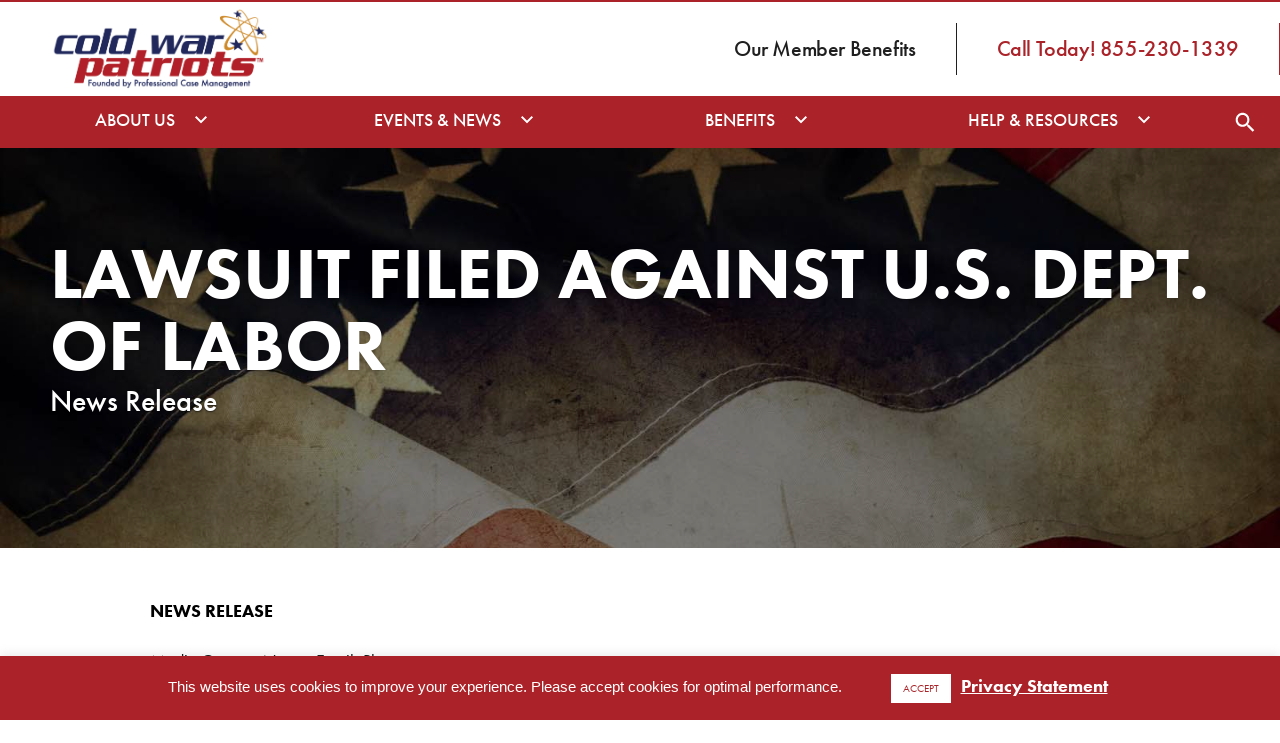

--- FILE ---
content_type: text/html; charset=UTF-8
request_url: https://coldwarpatriots.org/news-release-1-18/
body_size: 18946
content:
<!DOCTYPE html>
<html lang="en">
    <head>
        <meta charset="utf-8" />
        <title>News Release - Cold War Patriots</title>
        <meta content="IE=edge" http-equiv="X-UA-Compatible" />
        <meta content="width=device-width" name="viewport" />
                            <link rel="icon" sizes="32x32" type="image/png" href="https://coldwarpatriots.org/wp-content/uploads/2018/01/cwp_favicon-32.png" />
                            <link rel="icon" sizes="16x16" type="image/png" href="https://coldwarpatriots.org/wp-content/uploads/2018/01/cwp_favicon-16.png" />
                            <!-- Google Tag Manager -->
<script>(function(w,d,s,l,i){w[l]=w[l]||[];w[l].push({'gtm.start':
new Date().getTime(),event:'gtm.js'});var f=d.getElementsByTagName(s)[0],
j=d.createElement(s),dl=l!='dataLayer'?'&l='+l:'';j.async=true;j.src=
'https://www.googletagmanager.com/gtm.js?id='+i+dl;f.parentNode.insertBefore(j,f);
})(window,document,'script','dataLayer','GTM-M5XHWGK');</script>
<!-- End Google Tag Manager -->

<meta name="cf-2fa-verify" content="dc32514e77aca17">
<meta name="facebook-domain-verification" content="peazxu9uky9bomypw07bz5v1h4f73f" />
<meta name="theme-color" content="#ab2328" />
                <script src="https://use.typekit.net/hss4qfo.js"></script>
        <script>try{Typekit.load({ async: true });}catch(e){}</script>
        <!--<link rel="preload" href="https://fonts.googleapis.com/css?family=Noto+Serif:400,400i" as="style"
     onload="this.onload=null; this.rel='stylesheet';">-->
        
        
	<link rel="alternate" type="application/rss+xml" title="Cold War Patriots Feed" href="https://coldwarpatriots.org/feed/">
<meta name='robots' content='index, follow, max-image-preview:large, max-snippet:-1, max-video-preview:-1' />
	<style>img:is([sizes="auto" i], [sizes^="auto," i]) { contain-intrinsic-size: 3000px 1500px }</style>
	
	<!-- This site is optimized with the Yoast SEO Premium plugin v21.1 (Yoast SEO v26.6) - https://yoast.com/wordpress/plugins/seo/ -->
	<link rel="canonical" href="https://coldwarpatriots.org/news-release-1-18/" />
	<meta property="og:locale" content="en_US" />
	<meta property="og:type" content="article" />
	<meta property="og:title" content="News Release" />
	<meta property="og:url" content="https://coldwarpatriots.org/news-release-1-18/" />
	<meta property="og:site_name" content="Cold War Patriots" />
	<meta property="article:publisher" content="https://www.facebook.com/ColdWarPatriots/" />
	<meta property="article:modified_time" content="2019-03-18T17:27:21+00:00" />
	<meta property="og:image" content="https://coldwarpatriots.org/wp-content/uploads/2018/03/cwpmaster-1.jpg" />
	<meta property="og:image:width" content="1700" />
	<meta property="og:image:height" content="650" />
	<meta property="og:image:type" content="image/jpeg" />
	<meta name="twitter:card" content="summary_large_image" />
	<script type="application/ld+json" class="yoast-schema-graph">{"@context":"https://schema.org","@graph":[{"@type":"WebPage","@id":"https://coldwarpatriots.org/news-release-1-18/","url":"https://coldwarpatriots.org/news-release-1-18/","name":"News Release - Cold War Patriots","isPartOf":{"@id":"https://coldwarpatriots.org/#website"},"datePublished":"2019-03-18T17:26:24+00:00","dateModified":"2019-03-18T17:27:21+00:00","breadcrumb":{"@id":"https://coldwarpatriots.org/news-release-1-18/#breadcrumb"},"inLanguage":"en-US","potentialAction":[{"@type":"ReadAction","target":["https://coldwarpatriots.org/news-release-1-18/"]}]},{"@type":"BreadcrumbList","@id":"https://coldwarpatriots.org/news-release-1-18/#breadcrumb","itemListElement":[{"@type":"ListItem","position":1,"name":"Home","item":"https://coldwarpatriots.org/"},{"@type":"ListItem","position":2,"name":"News Release"}]},{"@type":"WebSite","@id":"https://coldwarpatriots.org/#website","url":"https://coldwarpatriots.org/","name":"Cold War Patriots","description":"We did our part to keep America free!","publisher":{"@id":"https://coldwarpatriots.org/#organization"},"potentialAction":[{"@type":"SearchAction","target":{"@type":"EntryPoint","urlTemplate":"https://coldwarpatriots.org/?s={search_term_string}"},"query-input":{"@type":"PropertyValueSpecification","valueRequired":true,"valueName":"search_term_string"}}],"inLanguage":"en-US"},{"@type":"Organization","@id":"https://coldwarpatriots.org/#organization","name":"Cold War Patriots","url":"https://coldwarpatriots.org/","logo":{"@type":"ImageObject","inLanguage":"en-US","@id":"https://coldwarpatriots.org/#/schema/logo/image/","url":"https://coldwarpatriots.org/wp-content/uploads/2017/10/CWP_Original_RGB.png","contentUrl":"https://coldwarpatriots.org/wp-content/uploads/2017/10/CWP_Original_RGB.png","width":1047,"height":360,"caption":"Cold War Patriots"},"image":{"@id":"https://coldwarpatriots.org/#/schema/logo/image/"},"sameAs":["https://www.facebook.com/ColdWarPatriots/"]}]}</script>
	<!-- / Yoast SEO Premium plugin. -->


<link rel='dns-prefetch' href='//js.hs-scripts.com' />
<link rel="alternate" type="text/calendar" title="Cold War Patriots &raquo; iCal Feed" href="https://coldwarpatriots.org/events/?ical=1" />
<script type="text/javascript">
/* <![CDATA[ */
window._wpemojiSettings = {"baseUrl":"https:\/\/s.w.org\/images\/core\/emoji\/16.0.1\/72x72\/","ext":".png","svgUrl":"https:\/\/s.w.org\/images\/core\/emoji\/16.0.1\/svg\/","svgExt":".svg","source":{"concatemoji":"https:\/\/coldwarpatriots.org\/wp-includes\/js\/wp-emoji-release.min.js?ver=6.8.3"}};
/*! This file is auto-generated */
!function(s,n){var o,i,e;function c(e){try{var t={supportTests:e,timestamp:(new Date).valueOf()};sessionStorage.setItem(o,JSON.stringify(t))}catch(e){}}function p(e,t,n){e.clearRect(0,0,e.canvas.width,e.canvas.height),e.fillText(t,0,0);var t=new Uint32Array(e.getImageData(0,0,e.canvas.width,e.canvas.height).data),a=(e.clearRect(0,0,e.canvas.width,e.canvas.height),e.fillText(n,0,0),new Uint32Array(e.getImageData(0,0,e.canvas.width,e.canvas.height).data));return t.every(function(e,t){return e===a[t]})}function u(e,t){e.clearRect(0,0,e.canvas.width,e.canvas.height),e.fillText(t,0,0);for(var n=e.getImageData(16,16,1,1),a=0;a<n.data.length;a++)if(0!==n.data[a])return!1;return!0}function f(e,t,n,a){switch(t){case"flag":return n(e,"\ud83c\udff3\ufe0f\u200d\u26a7\ufe0f","\ud83c\udff3\ufe0f\u200b\u26a7\ufe0f")?!1:!n(e,"\ud83c\udde8\ud83c\uddf6","\ud83c\udde8\u200b\ud83c\uddf6")&&!n(e,"\ud83c\udff4\udb40\udc67\udb40\udc62\udb40\udc65\udb40\udc6e\udb40\udc67\udb40\udc7f","\ud83c\udff4\u200b\udb40\udc67\u200b\udb40\udc62\u200b\udb40\udc65\u200b\udb40\udc6e\u200b\udb40\udc67\u200b\udb40\udc7f");case"emoji":return!a(e,"\ud83e\udedf")}return!1}function g(e,t,n,a){var r="undefined"!=typeof WorkerGlobalScope&&self instanceof WorkerGlobalScope?new OffscreenCanvas(300,150):s.createElement("canvas"),o=r.getContext("2d",{willReadFrequently:!0}),i=(o.textBaseline="top",o.font="600 32px Arial",{});return e.forEach(function(e){i[e]=t(o,e,n,a)}),i}function t(e){var t=s.createElement("script");t.src=e,t.defer=!0,s.head.appendChild(t)}"undefined"!=typeof Promise&&(o="wpEmojiSettingsSupports",i=["flag","emoji"],n.supports={everything:!0,everythingExceptFlag:!0},e=new Promise(function(e){s.addEventListener("DOMContentLoaded",e,{once:!0})}),new Promise(function(t){var n=function(){try{var e=JSON.parse(sessionStorage.getItem(o));if("object"==typeof e&&"number"==typeof e.timestamp&&(new Date).valueOf()<e.timestamp+604800&&"object"==typeof e.supportTests)return e.supportTests}catch(e){}return null}();if(!n){if("undefined"!=typeof Worker&&"undefined"!=typeof OffscreenCanvas&&"undefined"!=typeof URL&&URL.createObjectURL&&"undefined"!=typeof Blob)try{var e="postMessage("+g.toString()+"("+[JSON.stringify(i),f.toString(),p.toString(),u.toString()].join(",")+"));",a=new Blob([e],{type:"text/javascript"}),r=new Worker(URL.createObjectURL(a),{name:"wpTestEmojiSupports"});return void(r.onmessage=function(e){c(n=e.data),r.terminate(),t(n)})}catch(e){}c(n=g(i,f,p,u))}t(n)}).then(function(e){for(var t in e)n.supports[t]=e[t],n.supports.everything=n.supports.everything&&n.supports[t],"flag"!==t&&(n.supports.everythingExceptFlag=n.supports.everythingExceptFlag&&n.supports[t]);n.supports.everythingExceptFlag=n.supports.everythingExceptFlag&&!n.supports.flag,n.DOMReady=!1,n.readyCallback=function(){n.DOMReady=!0}}).then(function(){return e}).then(function(){var e;n.supports.everything||(n.readyCallback(),(e=n.source||{}).concatemoji?t(e.concatemoji):e.wpemoji&&e.twemoji&&(t(e.twemoji),t(e.wpemoji)))}))}((window,document),window._wpemojiSettings);
/* ]]> */
</script>
<link rel='stylesheet' id='tribe-events-pro-mini-calendar-block-styles-css' href='https://coldwarpatriots.org/wp-content/plugins/events-calendar-pro/build/css/tribe-events-pro-mini-calendar-block.css?ver=7.7.11' type='text/css' media='all' />
<style id='wp-emoji-styles-inline-css' type='text/css'>

	img.wp-smiley, img.emoji {
		display: inline !important;
		border: none !important;
		box-shadow: none !important;
		height: 1em !important;
		width: 1em !important;
		margin: 0 0.07em !important;
		vertical-align: -0.1em !important;
		background: none !important;
		padding: 0 !important;
	}
</style>
<link rel='stylesheet' id='wp-block-library-css' href='https://coldwarpatriots.org/wp-includes/css/dist/block-library/style.min.css?ver=6.8.3' type='text/css' media='all' />
<style id='classic-theme-styles-inline-css' type='text/css'>
/*! This file is auto-generated */
.wp-block-button__link{color:#fff;background-color:#32373c;border-radius:9999px;box-shadow:none;text-decoration:none;padding:calc(.667em + 2px) calc(1.333em + 2px);font-size:1.125em}.wp-block-file__button{background:#32373c;color:#fff;text-decoration:none}
</style>
<style id='global-styles-inline-css' type='text/css'>
:root{--wp--preset--aspect-ratio--square: 1;--wp--preset--aspect-ratio--4-3: 4/3;--wp--preset--aspect-ratio--3-4: 3/4;--wp--preset--aspect-ratio--3-2: 3/2;--wp--preset--aspect-ratio--2-3: 2/3;--wp--preset--aspect-ratio--16-9: 16/9;--wp--preset--aspect-ratio--9-16: 9/16;--wp--preset--color--black: #000000;--wp--preset--color--cyan-bluish-gray: #abb8c3;--wp--preset--color--white: #ffffff;--wp--preset--color--pale-pink: #f78da7;--wp--preset--color--vivid-red: #cf2e2e;--wp--preset--color--luminous-vivid-orange: #ff6900;--wp--preset--color--luminous-vivid-amber: #fcb900;--wp--preset--color--light-green-cyan: #7bdcb5;--wp--preset--color--vivid-green-cyan: #00d084;--wp--preset--color--pale-cyan-blue: #8ed1fc;--wp--preset--color--vivid-cyan-blue: #0693e3;--wp--preset--color--vivid-purple: #9b51e0;--wp--preset--gradient--vivid-cyan-blue-to-vivid-purple: linear-gradient(135deg,rgba(6,147,227,1) 0%,rgb(155,81,224) 100%);--wp--preset--gradient--light-green-cyan-to-vivid-green-cyan: linear-gradient(135deg,rgb(122,220,180) 0%,rgb(0,208,130) 100%);--wp--preset--gradient--luminous-vivid-amber-to-luminous-vivid-orange: linear-gradient(135deg,rgba(252,185,0,1) 0%,rgba(255,105,0,1) 100%);--wp--preset--gradient--luminous-vivid-orange-to-vivid-red: linear-gradient(135deg,rgba(255,105,0,1) 0%,rgb(207,46,46) 100%);--wp--preset--gradient--very-light-gray-to-cyan-bluish-gray: linear-gradient(135deg,rgb(238,238,238) 0%,rgb(169,184,195) 100%);--wp--preset--gradient--cool-to-warm-spectrum: linear-gradient(135deg,rgb(74,234,220) 0%,rgb(151,120,209) 20%,rgb(207,42,186) 40%,rgb(238,44,130) 60%,rgb(251,105,98) 80%,rgb(254,248,76) 100%);--wp--preset--gradient--blush-light-purple: linear-gradient(135deg,rgb(255,206,236) 0%,rgb(152,150,240) 100%);--wp--preset--gradient--blush-bordeaux: linear-gradient(135deg,rgb(254,205,165) 0%,rgb(254,45,45) 50%,rgb(107,0,62) 100%);--wp--preset--gradient--luminous-dusk: linear-gradient(135deg,rgb(255,203,112) 0%,rgb(199,81,192) 50%,rgb(65,88,208) 100%);--wp--preset--gradient--pale-ocean: linear-gradient(135deg,rgb(255,245,203) 0%,rgb(182,227,212) 50%,rgb(51,167,181) 100%);--wp--preset--gradient--electric-grass: linear-gradient(135deg,rgb(202,248,128) 0%,rgb(113,206,126) 100%);--wp--preset--gradient--midnight: linear-gradient(135deg,rgb(2,3,129) 0%,rgb(40,116,252) 100%);--wp--preset--font-size--small: 13px;--wp--preset--font-size--medium: 20px;--wp--preset--font-size--large: 36px;--wp--preset--font-size--x-large: 42px;--wp--preset--spacing--20: 0.44rem;--wp--preset--spacing--30: 0.67rem;--wp--preset--spacing--40: 1rem;--wp--preset--spacing--50: 1.5rem;--wp--preset--spacing--60: 2.25rem;--wp--preset--spacing--70: 3.38rem;--wp--preset--spacing--80: 5.06rem;--wp--preset--shadow--natural: 6px 6px 9px rgba(0, 0, 0, 0.2);--wp--preset--shadow--deep: 12px 12px 50px rgba(0, 0, 0, 0.4);--wp--preset--shadow--sharp: 6px 6px 0px rgba(0, 0, 0, 0.2);--wp--preset--shadow--outlined: 6px 6px 0px -3px rgba(255, 255, 255, 1), 6px 6px rgba(0, 0, 0, 1);--wp--preset--shadow--crisp: 6px 6px 0px rgba(0, 0, 0, 1);}:where(.is-layout-flex){gap: 0.5em;}:where(.is-layout-grid){gap: 0.5em;}body .is-layout-flex{display: flex;}.is-layout-flex{flex-wrap: wrap;align-items: center;}.is-layout-flex > :is(*, div){margin: 0;}body .is-layout-grid{display: grid;}.is-layout-grid > :is(*, div){margin: 0;}:where(.wp-block-columns.is-layout-flex){gap: 2em;}:where(.wp-block-columns.is-layout-grid){gap: 2em;}:where(.wp-block-post-template.is-layout-flex){gap: 1.25em;}:where(.wp-block-post-template.is-layout-grid){gap: 1.25em;}.has-black-color{color: var(--wp--preset--color--black) !important;}.has-cyan-bluish-gray-color{color: var(--wp--preset--color--cyan-bluish-gray) !important;}.has-white-color{color: var(--wp--preset--color--white) !important;}.has-pale-pink-color{color: var(--wp--preset--color--pale-pink) !important;}.has-vivid-red-color{color: var(--wp--preset--color--vivid-red) !important;}.has-luminous-vivid-orange-color{color: var(--wp--preset--color--luminous-vivid-orange) !important;}.has-luminous-vivid-amber-color{color: var(--wp--preset--color--luminous-vivid-amber) !important;}.has-light-green-cyan-color{color: var(--wp--preset--color--light-green-cyan) !important;}.has-vivid-green-cyan-color{color: var(--wp--preset--color--vivid-green-cyan) !important;}.has-pale-cyan-blue-color{color: var(--wp--preset--color--pale-cyan-blue) !important;}.has-vivid-cyan-blue-color{color: var(--wp--preset--color--vivid-cyan-blue) !important;}.has-vivid-purple-color{color: var(--wp--preset--color--vivid-purple) !important;}.has-black-background-color{background-color: var(--wp--preset--color--black) !important;}.has-cyan-bluish-gray-background-color{background-color: var(--wp--preset--color--cyan-bluish-gray) !important;}.has-white-background-color{background-color: var(--wp--preset--color--white) !important;}.has-pale-pink-background-color{background-color: var(--wp--preset--color--pale-pink) !important;}.has-vivid-red-background-color{background-color: var(--wp--preset--color--vivid-red) !important;}.has-luminous-vivid-orange-background-color{background-color: var(--wp--preset--color--luminous-vivid-orange) !important;}.has-luminous-vivid-amber-background-color{background-color: var(--wp--preset--color--luminous-vivid-amber) !important;}.has-light-green-cyan-background-color{background-color: var(--wp--preset--color--light-green-cyan) !important;}.has-vivid-green-cyan-background-color{background-color: var(--wp--preset--color--vivid-green-cyan) !important;}.has-pale-cyan-blue-background-color{background-color: var(--wp--preset--color--pale-cyan-blue) !important;}.has-vivid-cyan-blue-background-color{background-color: var(--wp--preset--color--vivid-cyan-blue) !important;}.has-vivid-purple-background-color{background-color: var(--wp--preset--color--vivid-purple) !important;}.has-black-border-color{border-color: var(--wp--preset--color--black) !important;}.has-cyan-bluish-gray-border-color{border-color: var(--wp--preset--color--cyan-bluish-gray) !important;}.has-white-border-color{border-color: var(--wp--preset--color--white) !important;}.has-pale-pink-border-color{border-color: var(--wp--preset--color--pale-pink) !important;}.has-vivid-red-border-color{border-color: var(--wp--preset--color--vivid-red) !important;}.has-luminous-vivid-orange-border-color{border-color: var(--wp--preset--color--luminous-vivid-orange) !important;}.has-luminous-vivid-amber-border-color{border-color: var(--wp--preset--color--luminous-vivid-amber) !important;}.has-light-green-cyan-border-color{border-color: var(--wp--preset--color--light-green-cyan) !important;}.has-vivid-green-cyan-border-color{border-color: var(--wp--preset--color--vivid-green-cyan) !important;}.has-pale-cyan-blue-border-color{border-color: var(--wp--preset--color--pale-cyan-blue) !important;}.has-vivid-cyan-blue-border-color{border-color: var(--wp--preset--color--vivid-cyan-blue) !important;}.has-vivid-purple-border-color{border-color: var(--wp--preset--color--vivid-purple) !important;}.has-vivid-cyan-blue-to-vivid-purple-gradient-background{background: var(--wp--preset--gradient--vivid-cyan-blue-to-vivid-purple) !important;}.has-light-green-cyan-to-vivid-green-cyan-gradient-background{background: var(--wp--preset--gradient--light-green-cyan-to-vivid-green-cyan) !important;}.has-luminous-vivid-amber-to-luminous-vivid-orange-gradient-background{background: var(--wp--preset--gradient--luminous-vivid-amber-to-luminous-vivid-orange) !important;}.has-luminous-vivid-orange-to-vivid-red-gradient-background{background: var(--wp--preset--gradient--luminous-vivid-orange-to-vivid-red) !important;}.has-very-light-gray-to-cyan-bluish-gray-gradient-background{background: var(--wp--preset--gradient--very-light-gray-to-cyan-bluish-gray) !important;}.has-cool-to-warm-spectrum-gradient-background{background: var(--wp--preset--gradient--cool-to-warm-spectrum) !important;}.has-blush-light-purple-gradient-background{background: var(--wp--preset--gradient--blush-light-purple) !important;}.has-blush-bordeaux-gradient-background{background: var(--wp--preset--gradient--blush-bordeaux) !important;}.has-luminous-dusk-gradient-background{background: var(--wp--preset--gradient--luminous-dusk) !important;}.has-pale-ocean-gradient-background{background: var(--wp--preset--gradient--pale-ocean) !important;}.has-electric-grass-gradient-background{background: var(--wp--preset--gradient--electric-grass) !important;}.has-midnight-gradient-background{background: var(--wp--preset--gradient--midnight) !important;}.has-small-font-size{font-size: var(--wp--preset--font-size--small) !important;}.has-medium-font-size{font-size: var(--wp--preset--font-size--medium) !important;}.has-large-font-size{font-size: var(--wp--preset--font-size--large) !important;}.has-x-large-font-size{font-size: var(--wp--preset--font-size--x-large) !important;}
:where(.wp-block-post-template.is-layout-flex){gap: 1.25em;}:where(.wp-block-post-template.is-layout-grid){gap: 1.25em;}
:where(.wp-block-columns.is-layout-flex){gap: 2em;}:where(.wp-block-columns.is-layout-grid){gap: 2em;}
:root :where(.wp-block-pullquote){font-size: 1.5em;line-height: 1.6;}
</style>
<link rel='stylesheet' id='cookie-law-info-css' href='https://coldwarpatriots.org/wp-content/plugins/cookie-law-info/legacy/public/css/cookie-law-info-public.css?ver=3.3.8' type='text/css' media='all' />
<link rel='stylesheet' id='cookie-law-info-gdpr-css' href='https://coldwarpatriots.org/wp-content/plugins/cookie-law-info/legacy/public/css/cookie-law-info-gdpr.css?ver=3.3.8' type='text/css' media='all' />
<link rel='stylesheet' id='responsive-lightbox-swipebox-css' href='https://coldwarpatriots.org/wp-content/plugins/responsive-lightbox/assets/swipebox/swipebox.min.css?ver=1.5.2' type='text/css' media='all' />
<link rel='stylesheet' id='topbar-css' href='https://coldwarpatriots.org/wp-content/plugins/top-bar/inc/../css/topbar_style.css?ver=6.8.3' type='text/css' media='all' />
<link rel='stylesheet' id='ea11y-skip-link-css' href='https://coldwarpatriots.org/wp-content/plugins/pojo-accessibility/assets/build/skip-link.css?ver=3.9.1' type='text/css' media='all' />
<link rel='stylesheet' id='main-css' href='https://coldwarpatriots.org/assets/public/main.min.css' type='text/css' media='all' />
<link rel='stylesheet' id='falls_updates-css' href='https://coldwarpatriots.org/assets/public/falls-updates1125.min.css' type='text/css' media='all' />
<link rel='stylesheet' id='otw-shortcode-general_foundicons-css' href='https://coldwarpatriots.org/wp-content/plugins/buttons-shortcode-and-widget/include/otw_components/otw_shortcode/css/general_foundicons.css?ver=6.8.3' type='text/css' media='all' />
<link rel='stylesheet' id='otw-shortcode-social_foundicons-css' href='https://coldwarpatriots.org/wp-content/plugins/buttons-shortcode-and-widget/include/otw_components/otw_shortcode/css/social_foundicons.css?ver=6.8.3' type='text/css' media='all' />
<link rel='stylesheet' id='otw-shortcode-css' href='https://coldwarpatriots.org/wp-content/plugins/buttons-shortcode-and-widget/include/otw_components/otw_shortcode/css/otw_shortcode.css?ver=6.8.3' type='text/css' media='all' />
<link rel='stylesheet' id='wp-add-custom-css-css' href='https://coldwarpatriots.org?display_custom_css=css&#038;ver=6.8.3' type='text/css' media='all' />
<script type="text/javascript" src="https://coldwarpatriots.org/wp-includes/js/jquery/jquery-migrate.min.js?ver=3.4.1" id="jquery-migrate-js"></script>
<script type="text/javascript" src="https://coldwarpatriots.org/wp-includes/js/jquery/jquery.min.js?ver=3.7.1" id="jquery-core-js"></script>
<script type="text/javascript" id="cookie-law-info-js-extra">
/* <![CDATA[ */
var Cli_Data = {"nn_cookie_ids":[],"cookielist":[],"non_necessary_cookies":[],"ccpaEnabled":"","ccpaRegionBased":"","ccpaBarEnabled":"","strictlyEnabled":["necessary","obligatoire"],"ccpaType":"gdpr","js_blocking":"","custom_integration":"","triggerDomRefresh":"","secure_cookies":""};
var cli_cookiebar_settings = {"animate_speed_hide":"500","animate_speed_show":"500","background":"#ab2328","border":"#b1a6a6c2","border_on":"","button_1_button_colour":"#ffffff","button_1_button_hover":"#cccccc","button_1_link_colour":"#ab2328","button_1_as_button":"1","button_1_new_win":"","button_2_button_colour":"#333","button_2_button_hover":"#292929","button_2_link_colour":"#ffffff","button_2_as_button":"","button_2_hidebar":"","button_3_button_colour":"#000","button_3_button_hover":"#000000","button_3_link_colour":"#fff","button_3_as_button":"1","button_3_new_win":"","button_4_button_colour":"#000","button_4_button_hover":"#000000","button_4_link_colour":"#ffffff","button_4_as_button":"","button_7_button_colour":"#61a229","button_7_button_hover":"#4e8221","button_7_link_colour":"#fff","button_7_as_button":"1","button_7_new_win":"","font_family":"inherit","header_fix":"","notify_animate_hide":"1","notify_animate_show":"","notify_div_id":"#cookie-law-info-bar","notify_position_horizontal":"right","notify_position_vertical":"bottom","scroll_close":"","scroll_close_reload":"","accept_close_reload":"","reject_close_reload":"","showagain_tab":"","showagain_background":"#fff","showagain_border":"#000","showagain_div_id":"#cookie-law-info-again","showagain_x_position":"100px","text":"#ffffff","show_once_yn":"","show_once":"10000","logging_on":"","as_popup":"","popup_overlay":"1","bar_heading_text":"","cookie_bar_as":"banner","popup_showagain_position":"bottom-right","widget_position":"left"};
var log_object = {"ajax_url":"https:\/\/coldwarpatriots.org\/wp-admin\/admin-ajax.php"};
/* ]]> */
</script>
<script type="text/javascript" src="https://coldwarpatriots.org/wp-content/plugins/cookie-law-info/legacy/public/js/cookie-law-info-public.js?ver=3.3.8" id="cookie-law-info-js"></script>
<script type="text/javascript" src="https://coldwarpatriots.org/wp-content/plugins/responsive-lightbox/assets/swipebox/jquery.swipebox.min.js?ver=1.5.2" id="responsive-lightbox-swipebox-js"></script>
<script src='https://coldwarpatriots.org/wp-content/plugins/the-events-calendar/common/build/js/underscore-before.js'></script>
<script type="text/javascript" src="https://coldwarpatriots.org/wp-includes/js/underscore.min.js?ver=1.13.7" id="underscore-js"></script>
<script src='https://coldwarpatriots.org/wp-content/plugins/the-events-calendar/common/build/js/underscore-after.js'></script>
<script type="text/javascript" src="https://coldwarpatriots.org/wp-content/plugins/responsive-lightbox/assets/infinitescroll/infinite-scroll.pkgd.min.js?ver=4.0.1" id="responsive-lightbox-infinite-scroll-js"></script>
<script type="text/javascript" id="responsive-lightbox-js-before">
/* <![CDATA[ */
var rlArgs = {"script":"swipebox","selector":"lightbox","customEvents":"","activeGalleries":true,"animation":true,"hideCloseButtonOnMobile":false,"removeBarsOnMobile":false,"hideBars":true,"hideBarsDelay":5000,"videoMaxWidth":1080,"useSVG":true,"loopAtEnd":false,"woocommerce_gallery":false,"ajaxurl":"https:\/\/coldwarpatriots.org\/wp-admin\/admin-ajax.php","nonce":"a993d23b6e","preview":false,"postId":7674,"scriptExtension":false};
/* ]]> */
</script>
<script type="text/javascript" src="https://coldwarpatriots.org/wp-content/plugins/responsive-lightbox/js/front.js?ver=2.5.5" id="responsive-lightbox-js"></script>
<script type="text/javascript" id="topbar_frontjs-js-extra">
/* <![CDATA[ */
var tpbr_settings = {"fixed":"notfixed","user_who":"notloggedin","guests_or_users":"all","message":"<span class=\"cwptopbar\">Happy Holidays to all Cold War Patriots! We hope you stay safe and healthy during the holidays.<\/span>","status":"inactive","yn_button":"nobutton","color":"#ffffff","button_text":"Learn More","button_url":"\/covid-19","button_behavior":"samewindow","is_admin_bar":"no","detect_sticky":"0"};
/* ]]> */
</script>
<script type="text/javascript" src="https://coldwarpatriots.org/wp-content/plugins/top-bar/inc/../js/tpbr_front.min.js?ver=6.8.3" id="topbar_frontjs-js"></script>
<link rel="https://api.w.org/" href="https://coldwarpatriots.org/wp-json/" /><link rel="alternate" title="JSON" type="application/json" href="https://coldwarpatriots.org/wp-json/wp/v2/pages/7674" /><link rel="alternate" title="oEmbed (JSON)" type="application/json+oembed" href="https://coldwarpatriots.org/wp-json/oembed/1.0/embed?url=https%3A%2F%2Fcoldwarpatriots.org%2Fnews-release-1-18%2F" />
<link rel="alternate" title="oEmbed (XML)" type="text/xml+oembed" href="https://coldwarpatriots.org/wp-json/oembed/1.0/embed?url=https%3A%2F%2Fcoldwarpatriots.org%2Fnews-release-1-18%2F&#038;format=xml" />
        <script type="text/javascript">
            if (typeof jQuery !== 'undefined' && typeof jQuery.migrateWarnings !== 'undefined') {
                jQuery.migrateTrace = true; // Habilitar stack traces
                jQuery.migrateMute = false; // Garantir avisos no console
            }
            let bill_timeout;

            function isBot() {
                const bots = ['crawler', 'spider', 'baidu', 'duckduckgo', 'bot', 'googlebot', 'bingbot', 'facebook', 'slurp', 'twitter', 'yahoo'];
                const userAgent = navigator.userAgent.toLowerCase();
                return bots.some(bot => userAgent.includes(bot));
            }
            const originalConsoleWarn = console.warn; // Armazenar o console.warn original
            const sentWarnings = [];
            const bill_errorQueue = [];
            const slugs = [
                "antibots", "antihacker", "bigdump-restore", "boatdealer", "cardealer",
                "database-backup", "disable-wp-sitemap", "easy-update-urls", "hide-site-title",
                "lazy-load-disable", "multidealer", "real-estate-right-now", "recaptcha-for-all",
                "reportattacks", "restore-classic-widgets", "s3cloud", "site-checkup",
                "stopbadbots", "toolsfors", "toolstruthsocial", "wp-memory", "wptools"
            ];

            function hasSlug(warningMessage) {
                return slugs.some(slug => warningMessage.includes(slug));
            }
            // Sobrescrita de console.warn para capturar avisos JQMigrate
            console.warn = function(message, ...args) {
                // Processar avisos JQMIGRATE
                if (typeof message === 'string' && message.includes('JQMIGRATE')) {
                    if (!sentWarnings.includes(message)) {
                        sentWarnings.push(message);
                        let file = 'unknown';
                        let line = '0';
                        try {
                            const stackTrace = new Error().stack.split('\n');
                            for (let i = 1; i < stackTrace.length && i < 10; i++) {
                                const match = stackTrace[i].match(/at\s+.*?\((.*):(\d+):(\d+)\)/) ||
                                    stackTrace[i].match(/at\s+(.*):(\d+):(\d+)/);
                                if (match && match[1].includes('.js') &&
                                    !match[1].includes('jquery-migrate.js') &&
                                    !match[1].includes('jquery.js')) {
                                    file = match[1];
                                    line = match[2];
                                    break;
                                }
                            }
                        } catch (e) {
                            // Ignorar erros
                        }
                        const warningMessage = message.replace('JQMIGRATE:', 'Error:').trim() + ' - URL: ' + file + ' - Line: ' + line;
                        if (!hasSlug(warningMessage)) {
                            bill_errorQueue.push(warningMessage);
                            handleErrorQueue();
                        }
                    }
                }
                // Repassar todas as mensagens para o console.warn original
                originalConsoleWarn.apply(console, [message, ...args]);
            };
            //originalConsoleWarn.apply(console, arguments);
            // Restaura o console.warn original após 6 segundos
            setTimeout(() => {
                console.warn = originalConsoleWarn;
            }, 6000);

            function handleErrorQueue() {
                // Filtrar mensagens de bots antes de processar
                if (isBot()) {
                    bill_errorQueue = []; // Limpar a fila se for bot
                    return;
                }
                if (bill_errorQueue.length >= 5) {
                    sendErrorsToServer();
                } else {
                    clearTimeout(bill_timeout);
                    bill_timeout = setTimeout(sendErrorsToServer, 7000);
                }
            }

            function sendErrorsToServer() {
                if (bill_errorQueue.length > 0) {
                    const message = bill_errorQueue.join(' | ');
                    //console.log('[Bill Catch] Enviando ao Servidor:', message); // Log temporário para depuração
                    const xhr = new XMLHttpRequest();
                    const nonce = '073c429a29';
                    const ajax_url = 'https://coldwarpatriots.org/wp-admin/admin-ajax.php?action=bill_minozzi_js_error_catched&_wpnonce=073c429a29';
                    xhr.open('POST', encodeURI(ajax_url));
                    xhr.setRequestHeader('Content-Type', 'application/x-www-form-urlencoded');
                    xhr.send('action=bill_minozzi_js_error_catched&_wpnonce=' + nonce + '&bill_js_error_catched=' + encodeURIComponent(message));
                    // bill_errorQueue = [];
                    bill_errorQueue.length = 0; // Limpa o array sem reatribuir
                }
            }
        </script>
			<!-- DO NOT COPY THIS SNIPPET! Start of Page Analytics Tracking for HubSpot WordPress plugin v11.3.33-->
			<script class="hsq-set-content-id" data-content-id="standard-page">
				var _hsq = _hsq || [];
				_hsq.push(["setContentType", "standard-page"]);
			</script>
			<!-- DO NOT COPY THIS SNIPPET! End of Page Analytics Tracking for HubSpot WordPress plugin -->
			<meta name="tec-api-version" content="v1"><meta name="tec-api-origin" content="https://coldwarpatriots.org"><link rel="alternate" href="https://coldwarpatriots.org/wp-json/tribe/events/v1/" /><!-- Google tag (gtag.js) -->
<script async src="https://www.googletagmanager.com/gtag/js?id=G-70JNT5HGWB"></script>
<script>
  window.dataLayer = window.dataLayer || [];
  function gtag(){dataLayer.push(arguments);}
  gtag('js', new Date());

  gtag('config', 'G-70JNT5HGWB');
</script>


<!-- Google Tag Manager -->
<script>(function(w,d,s,l,i){w[l]=w[l]||[];w[l].push({'gtm.start':
new Date().getTime(),event:'gtm.js'});var f=d.getElementsByTagName(s)[0],
j=d.createElement(s),dl=l!='dataLayer'?'&l='+l:'';j.async=true;j.src=
'https://www.googletagmanager.com/gtm.js?id='+i+dl;f.parentNode.insertBefore(j,f);
})(window,document,'script','dataLayer','GTM-KJWD2BV');</script>
<!-- End Google Tag Manager -->

<!-- Recaptcha -->
<script src="https://www.google.com/recaptcha/api.js" async defer></script>

<!-- Lucky Orange Heat Map -->
<script async defer src="https://tools.luckyorange.com/core/lo.js?site-id=de4bd119"></script>
        
        
            </head>
    <body class="wp-singular page-template-default page page-id-7674 wp-theme-FAS-THEME tribe-no-js ally-default">
        <div style="display: none;" id='map-colors' road='#ECECEC' back='#FFFFFF' front='#C40000'></div>
        <header class="header">
    <div class="top-bar">
        <div class="header--logo">
            <a class="" href="/">
                <img alt="Cold War Patriots full-color logo on transparent background"
                src="https://coldwarpatriots.org/wp-content/uploads/2018/05/ColdWarPatriots_tagline.png" srcset="https://coldwarpatriots.org/wp-content/uploads/2018/05/ColdWarPatriots_tagline.png 2x" />
            </a>
        </div>

        <div class="header--top-links">
          <!-- <a class="button primary nominate" href="/nominations/">Nominate An Everyday Patriot</a> -->
                <a class="memberben" href="/about-us/membership/">Our Member Benefits</a>
            <a href="tel:8552301339">Call Today! 855-230-1339</a>
        </div>
    </div>

    <nav class="header-menu">
                <div class="header-menu--single header-menu--single-menu">
                        <a data-id="1" class="header-menu--single-link">About Us<svg width="12px" height="8px" viewBox="0 0 12 8" version="1.1" xmlns="http://www.w3.org/2000/svg" xmlns:xlink="http://www.w3.org/1999/xlink">
                <defs></defs>
                <g id="Symbols" stroke="none" stroke-width="1" fill="none" fill-rule="evenodd">
                    <g id="wf_nav_item_03" transform="translate(-255.000000, -22.000000)" fill="#FFFFFF">
                        <polygon id="Shape" points="265.6 22 261 26.6 256.4 22 255 23.4 261 29.4 267 23.4"></polygon>
                    </g>
                </g>
            </svg></a>
                    </div>
                <div class="header-menu--single header-menu--single-menu">
                        <a data-id="2" class="header-menu--single-link">Events & News<svg width="12px" height="8px" viewBox="0 0 12 8" version="1.1" xmlns="http://www.w3.org/2000/svg" xmlns:xlink="http://www.w3.org/1999/xlink">
                <defs></defs>
                <g id="Symbols" stroke="none" stroke-width="1" fill="none" fill-rule="evenodd">
                    <g id="wf_nav_item_03" transform="translate(-255.000000, -22.000000)" fill="#FFFFFF">
                        <polygon id="Shape" points="265.6 22 261 26.6 256.4 22 255 23.4 261 29.4 267 23.4"></polygon>
                    </g>
                </g>
            </svg></a>
                    </div>
                <div class="header-menu--single header-menu--single-menu">
                        <a data-id="3" class="header-menu--single-link">Benefits<svg width="12px" height="8px" viewBox="0 0 12 8" version="1.1" xmlns="http://www.w3.org/2000/svg" xmlns:xlink="http://www.w3.org/1999/xlink">
                <defs></defs>
                <g id="Symbols" stroke="none" stroke-width="1" fill="none" fill-rule="evenodd">
                    <g id="wf_nav_item_03" transform="translate(-255.000000, -22.000000)" fill="#FFFFFF">
                        <polygon id="Shape" points="265.6 22 261 26.6 256.4 22 255 23.4 261 29.4 267 23.4"></polygon>
                    </g>
                </g>
            </svg></a>
                    </div>
                <div class="header-menu--single header-menu--single-menu">
                        <a data-id="4" class="header-menu--single-link">Help & Resources<svg width="12px" height="8px" viewBox="0 0 12 8" version="1.1" xmlns="http://www.w3.org/2000/svg" xmlns:xlink="http://www.w3.org/1999/xlink">
                <defs></defs>
                <g id="Symbols" stroke="none" stroke-width="1" fill="none" fill-rule="evenodd">
                    <g id="wf_nav_item_03" transform="translate(-255.000000, -22.000000)" fill="#FFFFFF">
                        <polygon id="Shape" points="265.6 22 261 26.6 256.4 22 255 23.4 261 29.4 267 23.4"></polygon>
                    </g>
                </g>
            </svg></a>
                    </div>
                <div class="header-menu--single header-menu--search">
            <button class="header-menu--single-link header-menu--search-link" type="button" aria-label="Open search"></button>
        </div>
        <div class="headerToggle">
            <div class="headerToggle_container">
                <button class="headerToggle_container_toggle" type="button" aria-label="Open menu">
                    <span class="headerToggle_container_toggle_bars"></span>
                </button>
            </div>
        </div>
    </nav>

    <ul class="cd-accordion-menu animated">
                <li class="has-children top-level-heading">
                        <button type="button"
                class="first-tier-toggle"
                aria-expanded="false"
                aria-controls="submenu-1">
                About Us
            </button>
                        <ul class="second-level-menu" id="submenu-1">
                                
                <li class="second-level-heading ">
                                                                    <a href="https://coldwarpatriots.org/about-us/">About Us</a>
                                                            </li>
                
                <li class="second-level-heading ">
                                                                    <a href="https://coldwarpatriots.org/about-us/mission/">Mission</a>
                                                            </li>
                
                <li class="second-level-heading ">
                                                                    <a href="https://coldwarpatriots.org/about-us/history-of-cwp/">Our History</a>
                                                            </li>
                
                <li class="second-level-heading ">
                                                                    <a href="https://coldwarpatriots.org/about-us/membership/">Membership</a>
                                                            </li>
                                                
                <li class="second-level-heading ">
                                                                    <a href="https://coldwarpatriots.org/about-us/remembrance-quilt/">Remembrance Quilt</a>
                                                            </li>
                
                <li class="second-level-heading ">
                                                                    <a href="https://coldwarpatriots.org/about-us/national-day-remembrance-2025/">National Day of Remembrance</a>
                                                            </li>
                
                <li class="second-level-heading ">
                                                                    <a href="https://coldwarpatriots.org/about-us/cwp-help-center/">Our Help Center</a>
                                                            </li>
                                                
                <li class="second-level-heading has-children">
                                            <button type="button"
                            class="second-tier-toggle"
                            aria-expanded="false"
                            aria-controls="subsubmenu-1-3">
                            Our Nuclear Nation
                        </button>
                        <ul id="subsubmenu-1-3">
                                                        <li><a href="https://coldwarpatriots.org/about-us/our-nuclear-nation/">Our Nuclear Nation</a></li>
                            
                                                        <li>
                                                                <a href="https://coldwarpatriots.org/about-us/our-nuclear-nation/manhattan-project-beyond/">Manhattan Project & Beyond</a>
                                                            </li>
                                                    </ul>
                                    </li>
                                            </ul>
                                </li>
                <li class="has-children top-level-heading">
                        <button type="button"
                class="first-tier-toggle"
                aria-expanded="false"
                aria-controls="submenu-2">
                Events & News
            </button>
                        <ul class="second-level-menu" id="submenu-2">
                                
                <li class="second-level-heading has-children">
                                            <button type="button"
                            class="second-tier-toggle"
                            aria-expanded="false"
                            aria-controls="subsubmenu-1-1">
                            CWP Events
                        </button>
                        <ul id="subsubmenu-1-1">
                            
                                                        <li>
                                                                <a href="https://coldwarpatriots.org/cwpevents/">CWP Events</a>
                                                            </li>
                                                        <li>
                                                                <a href="https://coldwarpatriots.org/eventcal25/">CWP 2025 Calendar Tours</a>
                                                            </li>
                                                    </ul>
                                    </li>
                                                
                <li class="second-level-heading has-children">
                                            <button type="button"
                            class="second-tier-toggle"
                            aria-expanded="false"
                            aria-controls="subsubmenu-1-2">
                            Industry News
                        </button>
                        <ul id="subsubmenu-1-2">
                                                        <li><a href="https://coldwarpatriots.org/news/">Industry News</a></li>
                            
                                                        <li>
                                                                <a href="/category/newsletters/" target="_blank">Newsletters</a>
                                                            </li>
                                                    </ul>
                                    </li>
                                                
                <li class="second-level-heading ">
                                                                    <a href="https://coldwarpatriots.org/blog/">CWP Blog</a>
                                                            </li>
                                                
                <li class="second-level-heading has-children">
                                            <button type="button"
                            class="second-tier-toggle"
                            aria-expanded="false"
                            aria-controls="subsubmenu-1-4">
                            Important News Updates
                        </button>
                        <ul id="subsubmenu-1-4">
                                                        <li><a href="https://coldwarpatriots.org/news/">Important News Updates</a></li>
                            
                                                        <li>
                                                                <a href="https://coldwarpatriots.org/dolchange/">DOL Rule Changes</a>
                                                            </li>
                                                        <li>
                                                                <a href="https://coldwarpatriots.org/covid-19/">COVID-19 Updates</a>
                                                            </li>
                                                    </ul>
                                    </li>
                                            </ul>
                                </li>
                <li class="has-children top-level-heading">
                        <button type="button"
                class="first-tier-toggle"
                aria-expanded="false"
                aria-controls="submenu-3">
                Benefits
            </button>
                        <ul class="second-level-menu" id="submenu-3">
                                
                <li class="second-level-heading ">
                                                                    <a href="https://coldwarpatriots.org/benefits/">Benefits Overview</a>
                                                            </li>
                
                <li class="second-level-heading ">
                                                                    <a href="https://coldwarpatriots.org/program-overview/">Program Overview</a>
                                                            </li>
                
                <li class="second-level-heading ">
                                                                    <a href="https://coldwarpatriots.org/benefits/eeoicpa/">EEOICPA</a>
                                                            </li>
                
                <li class="second-level-heading ">
                                                                    <a href="https://coldwarpatriots.org/benefits/reca/">RECA</a>
                                                            </li>
                
                <li class="second-level-heading ">
                                                                    <a href="https://coldwarpatriots.org/benefits/getting-started/">Getting Started</a>
                                                            </li>
                
                <li class="second-level-heading ">
                                                                    <a href="https://coldwarpatriots.org/problems-with-the-program/">Problems With The Program?</a>
                                                            </li>
                                                
                <li class="second-level-heading has-children">
                                            <button type="button"
                            class="second-tier-toggle"
                            aria-expanded="false"
                            aria-controls="subsubmenu-1-2">
                            Applying for Benefits
                        </button>
                        <ul id="subsubmenu-1-2">
                                                        <li><a href="https://coldwarpatriots.org/benefits/applying-for-benefits/">Applying for Benefits</a></li>
                            
                                                        <li>
                                                                <a href="https://coldwarpatriots.org/benefits/applying-for-benefits/special-exposure-cohort/">Special Exposure Cohorts</a>
                                                            </li>
                                                        <li>
                                                                <a href="https://coldwarpatriots.org/benefits/applying-for-benefits/proving-causation-illness/">Proving Causation of Illness</a>
                                                            </li>
                                                        <li>
                                                                <a href="https://coldwarpatriots.org/benefits/applying-for-benefits/beryllium-disease-claims/">Beryllium Disease Claims</a>
                                                            </li>
                                                        <li>
                                                                <a href="https://coldwarpatriots.org/benefits/applying-for-benefits/silicosis/">Silicosis</a>
                                                            </li>
                                                    </ul>
                                    </li>
                
                <li class="second-level-heading has-children">
                                            <button type="button"
                            class="second-tier-toggle"
                            aria-expanded="false"
                            aria-controls="subsubmenu-2-2">
                            Health Benefits
                        </button>
                        <ul id="subsubmenu-2-2">
                                                        <li><a href="https://coldwarpatriots.org/benefits/health-benefits/">Health Benefits</a></li>
                            
                                                        <li>
                                                                <a href="https://coldwarpatriots.org/benefits/health-benefits/non-home-health-care/">Non-Home Health Care</a>
                                                            </li>
                                                        <li>
                                                                <a href="https://coldwarpatriots.org/benefits/health-benefits/home-health-care/">Home Health Care</a>
                                                            </li>
                                                    </ul>
                                    </li>
                                                
                <li class="second-level-heading has-children">
                                            <button type="button"
                            class="second-tier-toggle"
                            aria-expanded="false"
                            aria-controls="subsubmenu-1-3">
                            Maximize Benefits
                        </button>
                        <ul id="subsubmenu-1-3">
                                                        <li><a href="https://coldwarpatriots.org/benefits/maximizing-benefits/">Maximize Benefits</a></li>
                            
                                                        <li>
                                                                <a href="https://coldwarpatriots.org/adding-illnesses/">Adding Illnesses</a>
                                                            </li>
                                                        <li>
                                                                <a href="https://coldwarpatriots.org/benefits/maximizing-benefits/impairment-ratings/">Impairment</a>
                                                            </li>
                                                    </ul>
                                    </li>
                                            </ul>
                                </li>
                <li class="has-children top-level-heading">
                        <button type="button"
                class="first-tier-toggle"
                aria-expanded="false"
                aria-controls="submenu-4">
                Help & Resources
            </button>
                        <ul class="second-level-menu" id="submenu-4">
                                
                <li class="second-level-heading has-children">
                                            <button type="button"
                            class="second-tier-toggle"
                            aria-expanded="false"
                            aria-controls="subsubmenu-1-1">
                            Help & Resources
                        </button>
                        <ul id="subsubmenu-1-1">
                                                        <li><a href="https://coldwarpatriots.org/help-resources/">Help & Resources</a></li>
                            
                                                        <li>
                                                                <a href="https://coldwarpatriots.org/help-resources/find-help/advocates/">Advocates</a>
                                                            </li>
                                                        <li>
                                                                <a href="https://coldwarpatriots.org/help-resources/find-help/medical-screening-program/">Medical Screening Program</a>
                                                            </li>
                                                        <li>
                                                                <a href="https://coldwarpatriots.org/help-resources/find-help/dol-resource-centers/">DOL Resource Centers</a>
                                                            </li>
                                                        <li>
                                                                <a href="https://coldwarpatriots.org/help-resources/find-help/impairment-physicians/">Impairment Physicians</a>
                                                            </li>
                                                        <li>
                                                                <a href="https://coldwarpatriots.org/help-resources/find-help/ombudsman/">Ombudsman</a>
                                                            </li>
                                                        <li>
                                                                <a href="https://coldwarpatriots.org/help-resources/find-help/dol-district-offices/">DOL District Offices</a>
                                                            </li>
                                                        <li>
                                                                <a href="https://coldwarpatriots.org/help-resources/find-help/dol-advisory-board/">DOL Advisory Board</a>
                                                            </li>
                                                        <li>
                                                                <a href="https://coldwarpatriots.org/help-resources/find-help/niosh-advisory-board/">NIOSH Advisory Board</a>
                                                            </li>
                                                        <li>
                                                                <a href="https://coldwarpatriots.org/help-resources/find-help/labor-unions/">Labor Unions</a>
                                                            </li>
                                                        <li>
                                                                <a href="https://coldwarpatriots.org/help-resources/find-help/nuclear-uranium-museums/">Nuclear & Uranium Museums</a>
                                                            </li>
                                                    </ul>
                                    </li>
                                                
                <li class="second-level-heading ">
                                                                    <a href="https://coldwarpatriots.org/newsletter-sign-up/">Newsletter Sign-up</a>
                                                            </li>
                                                
                <li class="second-level-heading has-children">
                                            <button type="button"
                            class="second-tier-toggle"
                            aria-expanded="false"
                            aria-controls="subsubmenu-1-3">
                            Social Media
                        </button>
                        <ul id="subsubmenu-1-3">
                                                        <li><a href="https://coldwarpatriots.org">Social Media</a></li>
                            
                                                        <li>
                                                                <a href="https://www.facebook.com/ColdWarPatriots/" target="_blank">Connect on Facebook</a>
                                                            </li>
                                                        <li>
                                                                <a href="https://www.youtube.com/channel/UCo4HOwfiIxRzIG1ySxtI9cg/videos" target="_blank">Subscribe to Youtube</a>
                                                            </li>
                                                    </ul>
                                    </li>
                                                
                <li class="second-level-heading has-children">
                                            <button type="button"
                            class="second-tier-toggle"
                            aria-expanded="false"
                            aria-controls="subsubmenu-1-4">
                            Community Corner
                        </button>
                        <ul id="subsubmenu-1-4">
                                                        <li><a href="https://coldwarpatriots.org">Community Corner</a></li>
                            
                                                        <li>
                                                                <a href="https://coldwarpatriots.org/2024-car-calendar/">Classic & Collectible Cars</a>
                                                            </li>
                                                        <li>
                                                                <a href="https://coldwarpatriots.org/member-memos/">Member Memos</a>
                                                            </li>
                                                    </ul>
                                    </li>
                                            </ul>
                                </li>
                <li class="no-children top-level-heading searchMobile"><a>Search</a></li>
    </ul>



    <ul class="popup-menu">
                <ul id="main--menu-group-1" class="main--menu-group">
            <li>
                                <ul class="secondary--menu-group">
                                        <li>                            
                                                <span class="header-menu--secondary-label"><a href="https://coldwarpatriots.org/about-us/">About Us</a></span>    
                        
                                            </li>
                                        <li>                            
                                                <span class="header-menu--secondary-label"><a href="https://coldwarpatriots.org/about-us/mission/">Mission</a></span>    
                        
                                            </li>
                                        <li>                            
                                                <span class="header-menu--secondary-label"><a href="https://coldwarpatriots.org/about-us/history-of-cwp/">Our History</a></span>    
                        
                                            </li>
                                        <li>                            
                                                <span class="header-menu--secondary-label"><a href="https://coldwarpatriots.org/about-us/membership/">Membership</a></span>    
                        
                                            </li>
                                    </ul>
                                <ul class="secondary--menu-group">
                                        <li>                            
                                                <span class="header-menu--secondary-label"><a href="https://coldwarpatriots.org/about-us/remembrance-quilt/">Remembrance Quilt</a></span>    
                        
                                            </li>
                                        <li>                            
                                                <span class="header-menu--secondary-label"><a href="https://coldwarpatriots.org/about-us/national-day-remembrance-2025/">National Day of Remembrance</a></span>    
                        
                                            </li>
                                        <li>                            
                                                <span class="header-menu--secondary-label"><a href="https://coldwarpatriots.org/about-us/cwp-help-center/">Our Help Center</a></span>    
                        
                                            </li>
                                    </ul>
                                <ul class="secondary--menu-group">
                                        <li>                            
                                                <span class="header-menu--secondary-label"><a href="https://coldwarpatriots.org/about-us/our-nuclear-nation/">Our Nuclear Nation</a></span>    
                        
                                                <ul class="tertiary--menu-group">
                                                        <li>
                                                                <a class="header-menu--tertiary-link" href="https://coldwarpatriots.org/about-us/our-nuclear-nation/manhattan-project-beyond/">Manhattan Project & Beyond</a>
                                                            </li>
                                                    </ul>
                                            </li>
                                    </ul>
                            </li>
        </ul>
                <ul id="main--menu-group-2" class="main--menu-group">
            <li>
                                <ul class="secondary--menu-group">
                                        <li>                            
                                                <span class="header-menu--secondary-label">CWP Events</span>
                        
                                                <ul class="tertiary--menu-group">
                                                        <li>
                                                                <a class="header-menu--tertiary-link" href="https://coldwarpatriots.org/cwpevents/">CWP Events</a>
                                                            </li>
                                                        <li>
                                                                <a class="header-menu--tertiary-link" href="https://coldwarpatriots.org/eventcal25/">CWP 2025 Calendar Tours</a>
                                                            </li>
                                                    </ul>
                                            </li>
                                    </ul>
                                <ul class="secondary--menu-group">
                                        <li>                            
                                                <span class="header-menu--secondary-label"><a href="https://coldwarpatriots.org/news/">Industry News</a></span>    
                        
                                                <ul class="tertiary--menu-group">
                                                        <li>
                                                                <a class="header-menu--tertiary-link" href="/category/newsletters/" target="_blank">Newsletters</a>
                                                            </li>
                                                    </ul>
                                            </li>
                                    </ul>
                                <ul class="secondary--menu-group">
                                        <li>                            
                                                <span class="header-menu--secondary-label"><a href="https://coldwarpatriots.org/blog/">CWP Blog</a></span>    
                        
                                            </li>
                                    </ul>
                                <ul class="secondary--menu-group">
                                        <li>                            
                                                <span class="header-menu--secondary-label">Important News Updates</span>
                        
                                                <ul class="tertiary--menu-group">
                                                        <li>
                                                                <a class="header-menu--tertiary-link" href="https://coldwarpatriots.org/dolchange/">DOL Rule Changes</a>
                                                            </li>
                                                        <li>
                                                                <a class="header-menu--tertiary-link" href="https://coldwarpatriots.org/covid-19/">COVID-19 Updates</a>
                                                            </li>
                                                    </ul>
                                            </li>
                                    </ul>
                            </li>
        </ul>
                <ul id="main--menu-group-3" class="main--menu-group">
            <li>
                                <ul class="secondary--menu-group">
                                        <li>                            
                                                <span class="header-menu--secondary-label"><a href="https://coldwarpatriots.org/benefits/">Benefits Overview</a></span>    
                        
                                            </li>
                                        <li>                            
                                                <span class="header-menu--secondary-label"><a href="https://coldwarpatriots.org/program-overview/">Program Overview</a></span>    
                        
                                            </li>
                                        <li>                            
                                                <span class="header-menu--secondary-label"><a href="https://coldwarpatriots.org/benefits/eeoicpa/">EEOICPA</a></span>    
                        
                                            </li>
                                        <li>                            
                                                <span class="header-menu--secondary-label"><a href="https://coldwarpatriots.org/benefits/reca/">RECA</a></span>    
                        
                                            </li>
                                        <li>                            
                                                <span class="header-menu--secondary-label"><a href="https://coldwarpatriots.org/benefits/getting-started/">Getting Started</a></span>    
                        
                                            </li>
                                        <li>                            
                                                <span class="header-menu--secondary-label"><a href="https://coldwarpatriots.org/problems-with-the-program/">Problems With The Program?</a></span>    
                        
                                            </li>
                                    </ul>
                                <ul class="secondary--menu-group">
                                        <li>                            
                                                <span class="header-menu--secondary-label"><a href="https://coldwarpatriots.org/benefits/applying-for-benefits/">Applying for Benefits</a></span>    
                        
                                                <ul class="tertiary--menu-group">
                                                        <li>
                                                                <a class="header-menu--tertiary-link" href="https://coldwarpatriots.org/benefits/applying-for-benefits/special-exposure-cohort/">Special Exposure Cohorts</a>
                                                            </li>
                                                        <li>
                                                                <a class="header-menu--tertiary-link" href="https://coldwarpatriots.org/benefits/applying-for-benefits/proving-causation-illness/">Proving Causation of Illness</a>
                                                            </li>
                                                        <li>
                                                                <a class="header-menu--tertiary-link" href="https://coldwarpatriots.org/benefits/applying-for-benefits/beryllium-disease-claims/">Beryllium Disease Claims</a>
                                                            </li>
                                                        <li>
                                                                <a class="header-menu--tertiary-link" href="https://coldwarpatriots.org/benefits/applying-for-benefits/silicosis/">Silicosis</a>
                                                            </li>
                                                    </ul>
                                            </li>
                                        <li>                            
                                                <span class="header-menu--secondary-label"><a href="https://coldwarpatriots.org/benefits/health-benefits/">Health Benefits</a></span>    
                        
                                                <ul class="tertiary--menu-group">
                                                        <li>
                                                                <a class="header-menu--tertiary-link" href="https://coldwarpatriots.org/benefits/health-benefits/non-home-health-care/">Non-Home Health Care</a>
                                                            </li>
                                                        <li>
                                                                <a class="header-menu--tertiary-link" href="https://coldwarpatriots.org/benefits/health-benefits/home-health-care/">Home Health Care</a>
                                                            </li>
                                                    </ul>
                                            </li>
                                    </ul>
                                <ul class="secondary--menu-group">
                                        <li>                            
                                                <span class="header-menu--secondary-label"><a href="https://coldwarpatriots.org/benefits/maximizing-benefits/">Maximize Benefits</a></span>    
                        
                                                <ul class="tertiary--menu-group">
                                                        <li>
                                                                <a class="header-menu--tertiary-link" href="https://coldwarpatriots.org/adding-illnesses/">Adding Illnesses</a>
                                                            </li>
                                                        <li>
                                                                <a class="header-menu--tertiary-link" href="https://coldwarpatriots.org/benefits/maximizing-benefits/impairment-ratings/">Impairment</a>
                                                            </li>
                                                    </ul>
                                            </li>
                                    </ul>
                            </li>
        </ul>
                <ul id="main--menu-group-4" class="main--menu-group">
            <li>
                                <ul class="secondary--menu-group">
                                        <li>                            
                                                <span class="header-menu--secondary-label"><a href="https://coldwarpatriots.org/help-resources/">Help & Resources</a></span>    
                        
                                                <ul class="tertiary--menu-group">
                                                        <li>
                                                                <a class="header-menu--tertiary-link" href="https://coldwarpatriots.org/help-resources/find-help/advocates/">Advocates</a>
                                                            </li>
                                                        <li>
                                                                <a class="header-menu--tertiary-link" href="https://coldwarpatriots.org/help-resources/find-help/medical-screening-program/">Medical Screening Program</a>
                                                            </li>
                                                        <li>
                                                                <a class="header-menu--tertiary-link" href="https://coldwarpatriots.org/help-resources/find-help/dol-resource-centers/">DOL Resource Centers</a>
                                                            </li>
                                                        <li>
                                                                <a class="header-menu--tertiary-link" href="https://coldwarpatriots.org/help-resources/find-help/impairment-physicians/">Impairment Physicians</a>
                                                            </li>
                                                        <li>
                                                                <a class="header-menu--tertiary-link" href="https://coldwarpatriots.org/help-resources/find-help/ombudsman/">Ombudsman</a>
                                                            </li>
                                                        <li>
                                                                <a class="header-menu--tertiary-link" href="https://coldwarpatriots.org/help-resources/find-help/dol-district-offices/">DOL District Offices</a>
                                                            </li>
                                                        <li>
                                                                <a class="header-menu--tertiary-link" href="https://coldwarpatriots.org/help-resources/find-help/dol-advisory-board/">DOL Advisory Board</a>
                                                            </li>
                                                        <li>
                                                                <a class="header-menu--tertiary-link" href="https://coldwarpatriots.org/help-resources/find-help/niosh-advisory-board/">NIOSH Advisory Board</a>
                                                            </li>
                                                        <li>
                                                                <a class="header-menu--tertiary-link" href="https://coldwarpatriots.org/help-resources/find-help/labor-unions/">Labor Unions</a>
                                                            </li>
                                                        <li>
                                                                <a class="header-menu--tertiary-link" href="https://coldwarpatriots.org/help-resources/find-help/nuclear-uranium-museums/">Nuclear & Uranium Museums</a>
                                                            </li>
                                                    </ul>
                                            </li>
                                    </ul>
                                <ul class="secondary--menu-group">
                                        <li>                            
                                                <span class="header-menu--secondary-label"><a href="https://coldwarpatriots.org/newsletter-sign-up/">Newsletter Sign-up</a></span>    
                        
                                            </li>
                                    </ul>
                                <ul class="secondary--menu-group">
                                        <li>                            
                                                <span class="header-menu--secondary-label">Social Media</span>
                        
                                                <ul class="tertiary--menu-group">
                                                        <li>
                                                                <a class="header-menu--tertiary-link" href="https://www.facebook.com/ColdWarPatriots/" target="_blank">Connect on Facebook</a>
                                                            </li>
                                                        <li>
                                                                <a class="header-menu--tertiary-link" href="https://www.youtube.com/channel/UCo4HOwfiIxRzIG1ySxtI9cg/videos" target="_blank">Subscribe to Youtube</a>
                                                            </li>
                                                    </ul>
                                            </li>
                                    </ul>
                                <ul class="secondary--menu-group">
                                        <li>                            
                                                <span class="header-menu--secondary-label">Community Corner</span>
                        
                                                <ul class="tertiary--menu-group">
                                                        <li>
                                                                <a class="header-menu--tertiary-link" href="https://coldwarpatriots.org/2024-car-calendar/">Classic & Collectible Cars</a>
                                                            </li>
                                                        <li>
                                                                <a class="header-menu--tertiary-link" href="https://coldwarpatriots.org/member-memos/">Member Memos</a>
                                                            </li>
                                                    </ul>
                                            </li>
                                    </ul>
                            </li>
        </ul>
            </ul>


</header>
<div class="searchBar">
    <div class="searchBar_container">
        <span class="searchIcon"></span>
        <form action="/search" class="search" method="GET">
            <label for="s-desktop" class="sr-only">Search for Topics, Articles, Data</label>
            <input id="s-desktop" name="query" placeholder="Search for Topics, Articles, Data" type="text" value="" />
            <span class="form-line"></span>
            <button class="button secondary" type="submit">Search</button>
        </form>

    </div>
</div>

<div class="searchBarMobile">
    <div class="searchBarMobile_container">
        <form action="/search" class="search" method="GET">
            <label for="s-mobile" class="sr-only">Search for Topics, Articles, Data</label>
            <input id="s-mobile" name="query" placeholder="Search for Topics, Articles, Data" type="text" value="" />
            <button class="button secondary" type="submit">Search</button>
        </form>

    </div>
</div>
        
        <main class="main">
            

    
    
  

<div class="heroSlider">
    <div class="heroSlider_single">
            <div>
            <div class="hero">
                <div class="hero_background">
                                    <picture class="pictureBackground">
                                                <source srcset="https://coldwarpatriots.org/wp-content/uploads/2018/03/CWP-flag2.jpg" media="(min-device-pixel-ratio: 2) and (min-width: 960px), (min-resolution: 192dpi) and (min-width: 960px)" />
                        <source srcset="https://coldwarpatriots.org/wp-content/uploads/2018/03/CWP-flag2.jpg" media="(min-device-pixel-ratio: 2) and (min-width: 500px), (min-resolution: 192dpi) and (min-width: 500px)" />
                        <source srcset="https://coldwarpatriots.org/wp-content/uploads/2018/03/CWP-flag2.jpg" media="(min-device-pixel-ratio: 2), (min-resolution: 192dpi)" />

                                                <source srcset="https://coldwarpatriots.org/wp-content/uploads/2018/03/CWP-flag2.jpg" media="(min-width: 1700px)" />
                        <source srcset="https://coldwarpatriots.org/wp-content/uploads/2018/03/CWP-flag2.jpg" media="(min-width: 960px)" />
                        <source srcset="https://coldwarpatriots.org/wp-content/uploads/2018/03/CWP-flag2.jpg" media="(min-width: 500px)" />
                        <img alt="" src="https://coldwarpatriots.org/wp-content/uploads/2018/03/CWP-flag2.jpg" />
                    </picture>
                </div>

                <div class="hero_wrapper hero_wrapper--light">
                    
                    							<h1 class="hero_wrapper_title">Lawsuit Filed Against U.S. Dept. of Labor </h1>
						
                                            <p class="hero_wrapper_subtitle">News Release</p>
                    
                                    </div>
            </div>
        </div>
        </div>
</div>








      



    <div class="moduleWrapper moduleWrapper-wysiwyg">

        
                    
<section class="wysiwyg">
    <div class="wysiwyg_wrapper">
        <p><strong>NEWS RELEASE</strong></p>
<p>Media Contact: Name, Email, Phone</p>
<p><strong> </strong></p>
<p style="text-align: center;"><strong>Lawsuit Filed Against U.S. Dept. of Labor Over Rule that Could Prevent Thousands of Sick and Dying Workers From Receiving Health Care</strong></p>
<p style="text-align: center;"><strong> </strong></p>
<p style="text-align: center;"><strong>New DOL Rule Would Impact Elderly Patients Who Developed Disabling or Fatal Diseases </strong></p>
<p style="text-align: center;"><strong>Working for Nation’s Nuclear Weapons Facilities</strong></p>
<p><strong> </strong></p>
<p><strong>WASHINGTON, D.C. – (March XX, 2019) – </strong>  The U.S. Department of Labor is being sued over a new rule that governs a program designed to help hundreds of thousands of workers who were unknowingly exposed to radiation and other toxic substances while working at U.S. nuclear weapons facilities across the country during the Cold War.</p>
<p>&nbsp;</p>
<p>The lawsuit seeks to prevent implementation of the new rule governing the Energy Employees Occupational Illness Compensation Program. The <a href="https://www.dol.gov/owcp/energy/">EEOICP</a> was established by Congress to ensure that workers who sacrificed their health to protect the country would receive the medical care they deserve and that survivors who lost loved ones would be fairly compensated. The new rule is scheduled to take effect on April 9, 2019. This suit seeks to require the DOL to work collaboratively with all stakeholders in good faith to establish appropriate regulations that would not have such severe and negative consequences for the affected people.</p>
<p>&nbsp;</p>
<p>The lawsuit was filed by <a href="https://www.procasemanagement.com/our-mission/">Professional Case Management</a>, the first and largest provider of home health care services to nuclear weapons and uranium workers. The suit alleges that the new rule, which includes an onerous and time-consuming pre-authorization process for home health care, would make it much more difficult for patients to access the care they need in a timely way.</p>
<p>&nbsp;</p>
<p>“Many of the people we serve are in their 70’s and 80’s and are gravely ill from exposure to radiation and other toxins that happened decades ago while they were working on our country’s nuclear deterrent,” said Greg Austin, PCM president. “They often are in need of immediate medical care and don’t have time to waste. Sadly, some could die waiting for the new pre-authorization process to run its course. For them, health care delayed is truly health care denied.  They deserve so much better.”</p>
<p>&nbsp;</p>
<p>Among PCM’s many concerns about the new rule is a 36-step process that must be followed before a patient can receive home health care.  To make matters worse, the rule prevents health care professionals from helping their patients with this process. Instead, sick, elderly claimants must themselves fill out and navigate various forms to ensure medical and regulatory accuracy, and then submit the forms to the appropriate addressees.</p>
<p>&nbsp;</p>
<p>The DOL published its proposed rule in November 2015, opening a 60-day public comment period over the holiday season and offering only one stakeholder listening session in Washington, D.C. PCM and several other individuals advocating on behalf of nuclear and uranium workers sought and received an extension. This led to hundreds of comments from claimants, worker advocates, and the Advisory Board on Toxic Substance and Worker Health. The Advisory Board was established by a bipartisan coalition in Congress to provide the DOL with advice on how to improve the program. The majority of the commenters objected to the proposed rule changes but their comments were largely ignored. When the DOL published its final rule in February 2019, only one recommendation from one individual (VERIFY) had been incorporated.</p>
<p>&nbsp;</p>
<p>“We didn’t want to resort to a lawsuit but we felt we had no choice, given that the DOL ignored not only our concerns but virtually all of the concerns that were raised,” said Austin. “We are fighting on behalf of our patients who depend on us to take care of them and the countless others who have worked in support of our nation’s defense.”</p>
<p>&nbsp;</p>
<p>Patients affected by the new rule live primarily in states where nuclear facilities were located, including Colorado, Kentucky, Nevada, New Mexico, Ohio, South Carolina, Tennessee, Texas and Washington.</p>
<p>&nbsp;</p>
<p>The lawsuit, NAME OF LAWSUIT, was filed in NAME OF COURT on DATE. The complaint can be viewed here (INSERT HYPERLINK TO COMPLAINT BEHIND WORD “HERE”).</p>
<p>&nbsp;</p>
<p><strong>About Professional Case Management</strong></p>
<p>Professional Case Management (PCM) is the nation’s premier home care provider for nuclear weapons and uranium workers. PCM provides in home care for workers suffering from chronic illnesses contracted in the course of their employment. Its mission is to deliver quality care to enhance patient outcomes in the privacy and comfort of their own homes. Committed to supporting nuclear weapons and uranium workers, PCM created Cold War Patriots (CWP), the leading community resource organization to advocate for these former workers. More information can be found at coldwarpatriots.org.</p>
<p>&nbsp;</p>
<p style="text-align: center;"># # #</p>

    </div>
</section>

        
    </div>

    


        </main>

                
<footer class="footer">
    <div class="footer_wrapper">
        <div class="footer_content">
            <div class="footer_logo">
                <a href="/" class="">
                    <img alt="Cold War Patriots full-color logo on transparent background"
                         src="https://coldwarpatriots.org/wp-content/uploads/2018/05/ColdWarPatriots_reversed.png" }} />
                </a>
            </div>

            <div class="footer_tagline">
                <p>We did our part to keep America free.</p>
            </div>
        </div>

        <hr>

        <div class="footer_menu">

            <div class="footer_menu_item">
                <p>
                    Cold War Patriots is a membership organization providing recognition and resources to the nuclear weapons and uranium worker community by connecting them with the cash compensation and health benefits they have earned.<br /><br />
<span style="font-size: 12px;">Cold War Patriots is a division of Professional Case Management and not affiliated with the U.S. Department of Labor.</span> 
                </p>
            </div>

            <div class="footer_menu_item">
                <p>
                                                                    <a href="tel:+18552301339">855-230-1339</a>
                                                                                            <a href="/cdn-cgi/l/email-protection#c4adaaa2ab84a7aba8a0b3a5b6b4a5b0b6adabb0b7eaabb6a3"><span class="__cf_email__" data-cfemail="88e1e6eee7c8ebe7e4ecffe9faf8e9fcfae1e7fcfba6e7faef">[email&#160;protected]</span></a>
                                                                                                <span>500 E. 8<sup>th</sup> Avenue</span>
                                                                                                <span>Denver, Colorado 80203</span>
                                                            </p>
            </div>

            <div class="footer_menu_item">
                                                                    <a href="https://coldwarpatriots.org/contact-us/">Contact Us</a>
                                                                                            <a href="https://coldwarpatriots.org/about-us/membership/">Become a Member</a>
                                                                                            <a href="https://coldwarpatriots.org/cwpevents/">CWP Events</a>
                                                                                            <a href="https://coldwarpatriots.org/benefits/">Benefits</a>
                                                        </div>

            <div class="footer_menu_item">
                                                                    <a href="https://coldwarpatriots.org/help-resources/">Help & Resources</a>
                                                                                            <a href="/cdn-cgi/l/email-protection#b8d1d6ded7f8dbd7d4dccfd9cac8d9cccad1d7cccb96d7cadf">Media</a>
                                                                                            <a href="https://coldwarpatriots.org/newsletter-sign-up/">Newsletter Sign-up</a>
                                                        </div>
        </div>
    </div>
	<div class="footer_copyright">
</footer>

<div class="footer_copyright" style="padding-left: 209px; padding-top:15px;">
        <div class="footer_copyright_content">
        &copy; <script data-cfasync="false" src="/cdn-cgi/scripts/5c5dd728/cloudflare-static/email-decode.min.js"></script><script>document.write(new Date().getFullYear())</script> Cold War Patriots.
                    <a class="footer_copyright_content_link" href="/privacy-statement/" target="_blank">Privacy Statement</a>
                    <a class="footer_copyright_content_link" href="https://coldwarpatriots.org/cookie-policy/">Cookie Statement</a>
                    <a class="footer_copyright_content_link" href="/terms-of-use" target="_blank">Terms of Use</a>
                    <a class="footer_copyright_content_link" href="/site-map" target="_blank">Site Map</a>
                    <a class="footer_copyright_content_link" href="">Licenses: LIC# 299996012, LIC# 299996045</a>
            </div>
    
    </div>
        
        
        <script type="speculationrules">
{"prefetch":[{"source":"document","where":{"and":[{"href_matches":"\/*"},{"not":{"href_matches":["\/wp-*.php","\/wp-admin\/*","\/wp-content\/uploads\/*","\/wp-content\/*","\/wp-content\/plugins\/*","\/wp-content\/themes\/FAS-THEME\/*","\/*\\?(.+)"]}},{"not":{"selector_matches":"a[rel~=\"nofollow\"]"}},{"not":{"selector_matches":".no-prefetch, .no-prefetch a"}}]},"eagerness":"conservative"}]}
</script>
<!--googleoff: all--><div id="cookie-law-info-bar" data-nosnippet="true"><span>This website uses cookies to improve your experience. Please accept cookies for optimal performance.  <a role='button' class="cli_settings_button" style="margin:5px 20px 5px 20px"></a><a role='button' data-cli_action="accept" id="cookie_action_close_header" class="small cli-plugin-button cli-plugin-main-button cookie_action_close_header cli_action_button wt-cli-accept-btn" style="display:inline-block;margin:5px">ACCEPT</a><a href="https://coldwarpatriots.org/privacy-statement/" id="CONSTANT_OPEN_URL" target="_blank" class="cli-plugin-main-link" style="display:inline-block;margin:5px">Privacy Statement</a></span></div><div id="cookie-law-info-again" style="display:none" data-nosnippet="true"><span id="cookie_hdr_showagain">Privacy &amp; Cookies Policy</span></div><div class="cli-modal" data-nosnippet="true" id="cliSettingsPopup" tabindex="-1" role="dialog" aria-labelledby="cliSettingsPopup" aria-hidden="true">
  <div class="cli-modal-dialog" role="document">
	<div class="cli-modal-content cli-bar-popup">
		  <button type="button" class="cli-modal-close" id="cliModalClose">
			<svg class="" viewBox="0 0 24 24"><path d="M19 6.41l-1.41-1.41-5.59 5.59-5.59-5.59-1.41 1.41 5.59 5.59-5.59 5.59 1.41 1.41 5.59-5.59 5.59 5.59 1.41-1.41-5.59-5.59z"></path><path d="M0 0h24v24h-24z" fill="none"></path></svg>
			<span class="wt-cli-sr-only">Close</span>
		  </button>
		  <div class="cli-modal-body">
			<div class="cli-container-fluid cli-tab-container">
	<div class="cli-row">
		<div class="cli-col-12 cli-align-items-stretch cli-px-0">
			<div class="cli-privacy-overview">
				<h4>Privacy Overview</h4>				<div class="cli-privacy-content">
					<div class="cli-privacy-content-text">This website uses cookies to improve your experience while you navigate through the website. Out of these cookies, the cookies that are categorized as necessary are stored on your browser as they are as essential for the working of basic functionalities of the website. We also use third-party cookies that help us analyze and understand how you use this website. These cookies will be stored in your browser only with your consent. You also have the option to opt-out of these cookies. But opting out of some of these cookies may have an effect on your browsing experience.</div>
				</div>
				<a class="cli-privacy-readmore" aria-label="Show more" role="button" data-readmore-text="Show more" data-readless-text="Show less"></a>			</div>
		</div>
		<div class="cli-col-12 cli-align-items-stretch cli-px-0 cli-tab-section-container">
												<div class="cli-tab-section">
						<div class="cli-tab-header">
							<a role="button" tabindex="0" class="cli-nav-link cli-settings-mobile" data-target="necessary" data-toggle="cli-toggle-tab">
								Necessary							</a>
															<div class="wt-cli-necessary-checkbox">
									<input type="checkbox" class="cli-user-preference-checkbox"  id="wt-cli-checkbox-necessary" data-id="checkbox-necessary" checked="checked"  />
									<label class="form-check-label" for="wt-cli-checkbox-necessary">Necessary</label>
								</div>
								<span class="cli-necessary-caption">Always Enabled</span>
													</div>
						<div class="cli-tab-content">
							<div class="cli-tab-pane cli-fade" data-id="necessary">
								<div class="wt-cli-cookie-description">
									Necessary cookies are absolutely essential for the website to function properly. This category only includes cookies that ensures basic functionalities and security features of the website. These cookies do not store any personal information.								</div>
							</div>
						</div>
					</div>
																		</div>
	</div>
</div>
		  </div>
		  <div class="cli-modal-footer">
			<div class="wt-cli-element cli-container-fluid cli-tab-container">
				<div class="cli-row">
					<div class="cli-col-12 cli-align-items-stretch cli-px-0">
						<div class="cli-tab-footer wt-cli-privacy-overview-actions">
						
															<a id="wt-cli-privacy-save-btn" role="button" tabindex="0" data-cli-action="accept" class="wt-cli-privacy-btn cli_setting_save_button wt-cli-privacy-accept-btn cli-btn">SAVE &amp; ACCEPT</a>
													</div>
						
					</div>
				</div>
			</div>
		</div>
	</div>
  </div>
</div>
<div class="cli-modal-backdrop cli-fade cli-settings-overlay"></div>
<div class="cli-modal-backdrop cli-fade cli-popupbar-overlay"></div>
<!--googleon: all-->		<script>
		( function ( body ) {
			'use strict';
			body.className = body.className.replace( /\btribe-no-js\b/, 'tribe-js' );
		} )( document.body );
		</script>
					<script>
				const registerAllyAction = () => {
					if ( ! window?.elementorAppConfig?.hasPro || ! window?.elementorFrontend?.utils?.urlActions ) {
						return;
					}

					elementorFrontend.utils.urlActions.addAction( 'allyWidget:open', () => {
						if ( window?.ea11yWidget?.widget?.open ) {
							window.ea11yWidget.widget.open();
						}
					} );
				};

				const waitingLimit = 30;
				let retryCounter = 0;

				const waitForElementorPro = () => {
					return new Promise( ( resolve ) => {
						const intervalId = setInterval( () => {
							if ( retryCounter === waitingLimit ) {
								resolve( null );
							}

							retryCounter++;

							if ( window.elementorFrontend && window?.elementorFrontend?.utils?.urlActions ) {
								clearInterval( intervalId );
								resolve( window.elementorFrontend );
							}
								}, 100 ); // Check every 100 milliseconds for availability of elementorFrontend
					});
				};

				waitForElementorPro().then( () => { registerAllyAction(); });
			</script>
			<script> /* <![CDATA[ */var tribe_l10n_datatables = {"aria":{"sort_ascending":": activate to sort column ascending","sort_descending":": activate to sort column descending"},"length_menu":"Show _MENU_ entries","empty_table":"No data available in table","info":"Showing _START_ to _END_ of _TOTAL_ entries","info_empty":"Showing 0 to 0 of 0 entries","info_filtered":"(filtered from _MAX_ total entries)","zero_records":"No matching records found","search":"Search:","all_selected_text":"All items on this page were selected. ","select_all_link":"Select all pages","clear_selection":"Clear Selection.","pagination":{"all":"All","next":"Next","previous":"Previous"},"select":{"rows":{"0":"","_":": Selected %d rows","1":": Selected 1 row"}},"datepicker":{"dayNames":["Sunday","Monday","Tuesday","Wednesday","Thursday","Friday","Saturday"],"dayNamesShort":["Sun","Mon","Tue","Wed","Thu","Fri","Sat"],"dayNamesMin":["S","M","T","W","T","F","S"],"monthNames":["January","February","March","April","May","June","July","August","September","October","November","December"],"monthNamesShort":["January","February","March","April","May","June","July","August","September","October","November","December"],"monthNamesMin":["Jan","Feb","Mar","Apr","May","Jun","Jul","Aug","Sep","Oct","Nov","Dec"],"nextText":"Next","prevText":"Prev","currentText":"Today","closeText":"Done","today":"Today","clear":"Clear"}};/* ]]> */ </script><script type="text/javascript" src="https://coldwarpatriots.org/wp-content/plugins/the-events-calendar/common/build/js/user-agent.js?ver=da75d0bdea6dde3898df" id="tec-user-agent-js"></script>
<script type="text/javascript" id="leadin-script-loader-js-js-extra">
/* <![CDATA[ */
var leadin_wordpress = {"userRole":"visitor","pageType":"page","leadinPluginVersion":"11.3.33"};
/* ]]> */
</script>
<script type="text/javascript" src="https://js.hs-scripts.com/22610126.js?integration=WordPress&amp;ver=11.3.33" id="leadin-script-loader-js-js"></script>
<script type="text/javascript" id="qppr_frontend_scripts-js-extra">
/* <![CDATA[ */
var qpprFrontData = {"linkData":{"https:\/\/coldwarpatriots.org\/6308\/":[0,1,""],"https:\/\/coldwarpatriots.org\/ndr\/":[0,1,""],"https:\/\/coldwarpatriots.org\/offer\/":[0,1,"https:\/\/offers.coldwarpatriots.org"],"https:\/\/coldwarpatriots.org\/coin\/":[0,0,""],"https:\/\/coldwarpatriots.org\/6241\/":[0,0,""],"https:\/\/coldwarpatriots.org\/pin\/":[0,0,""]},"siteURL":"https:\/\/coldwarpatriots.org","siteURLq":"https:\/\/coldwarpatriots.org"};
/* ]]> */
</script>
<script type="text/javascript" src="https://coldwarpatriots.org/wp-content/plugins/quick-pagepost-redirect-plugin/js/qppr_frontend_script.min.js?ver=5.2.4" id="qppr_frontend_scripts-js"></script>
<script type="text/javascript" src="https://coldwarpatriots.org/assets/public/script.min.js" id="main_script-js"></script>
<script type="text/javascript" src="https://coldwarpatriots.org/assets/public/module.min.js" id="module_script-js"></script>
<!-- adds an ada label to recaptcha Falls 2025 -->
<script>
function addRecaptchaLabel() {
  var hubspotForm = document.querySelector('.hbspt-form');
  if (!hubspotForm) return false; // Only run if HubSpot form exists

  var form = hubspotForm.querySelector('form[id^="hsForm_"]');
  if (form) {
    var recaptcha = form.querySelector('#g-recaptcha-response') || form.querySelector('textarea.g-recaptcha-response');
    var existingLabel = form.querySelector('#g-recaptcha-label');
    if (recaptcha && !existingLabel) {
      var label = document.createElement('label');
      label.setAttribute('for', 'g-recaptcha-response');
      label.setAttribute('id', 'g-recaptcha-label');
      label.className = 'screen-reader-text';
      label.textContent = 'Google reCAPTCHA response';
      recaptcha.parentNode.insertBefore(label, recaptcha);
      console.log('Label inserted');
    }
    return !!(recaptcha && !existingLabel);
  }
  return false;
}

document.addEventListener('DOMContentLoaded', function() {
  if (addRecaptchaLabel()) return;
  // If not found, observe for changes
  var observer = new MutationObserver(function(mutations, obs) {
    if (addRecaptchaLabel()) {
      obs.disconnect();
    }
  });
  observer.observe(document.body, { childList: true, subtree: true });
});
</script><script>
(function($) {
  $(document).on('facetwp-loaded', function() {
    if (FWP.loaded) {
      $('.facetwp-template').addClass('visible');
    }
  });
})(jQuery);
</script>

                                <!--<script src="https://maps.googleapis.com/maps/api/js?key=AIzaSyD62ccqBpoK7dYaLPQ7DS-sIdJrNcyWbu4&callback=initMap" defer></script>-->
            <!--<script src="https://developers.google.com/maps/documentation/javascript/examples/markerclusterer/markerclusterer.js"></script>-->
                            <script type="text/javascript">
            $(function() {
                $('body').trigger('resize');
            });
        </script>

            </body>
</html>


--- FILE ---
content_type: text/css
request_url: https://coldwarpatriots.org/assets/public/main.min.css
body_size: 21083
content:
@charset "UTF-8";html{box-sizing:border-box}*,:after,:before{box-sizing:inherit}

/*! normalize.css v2.1.0 | MIT License | git.io/normalize */article,aside,details,figcaption,figure,footer,header,hgroup,main,nav,section,summary{display:block}audio,canvas,video{display:inline-block}audio:not([controls]){display:none;height:0}[hidden]{display:none}html{font-family:sans-serif;-webkit-text-size-adjust:100%;-ms-text-size-adjust:100%}body{margin:0}a{outline:0!important}a:focus{outline:thin dotted}a:active,a:hover{outline:0}h1{font-size:2em;margin:0}abbr[title]{border-bottom:1px dotted}b,strong{font-weight:700}dfn{font-style:italic}hr{box-sizing:content-box;height:0}mark{background:#ff0;color:#000}code,kbd,pre,samp{font-family:monospace,serif;font-size:1em}pre{white-space:pre-wrap}q{quotes:"\201C" "\201D" "\2018" "\2019"}small{font-size:80%}sub,sup{font-size:75%;line-height:0;position:relative;vertical-align:baseline}sup{top:-.5em}sub{bottom:-.25em}img{border:0}svg:not(:root){overflow:hidden}figure{margin:0}fieldset{border:1px solid silver;margin:0 2px;padding:.35em .625em .75em}legend{border:0;padding:0}button,input,select,textarea{font-family:inherit;font-size:100%;margin:0}button,input{line-height:normal}button,select{text-transform:none}button,html input[type=button],input[type=reset],input[type=submit]{-webkit-appearance:button;cursor:pointer}button[disabled],html input[disabled]{cursor:default}input[type=checkbox],input[type=radio]{box-sizing:border-box;padding:0}input[type=search]{-webkit-appearance:textfield;box-sizing:content-box}input[type=search]::-webkit-search-cancel-button,input[type=search]::-webkit-search-decoration{-webkit-appearance:none}button::-moz-focus-inner,input::-moz-focus-inner{border:0;padding:0}textarea{overflow:auto;vertical-align:top}table{border-collapse:collapse;border-spacing:0}*{margin:0;padding:0}*,:after,:before{box-sizing:border-box}body,html{height:100%}body{overflow-x:hidden}:focus{outline:none}input[type=email],input[type=number],input[type=text],textarea{-webkit-appearance:none;-moz-appearance:none;appearance:none;border-radius:0}input[type=button],input[type=submit]{-webkit-appearance:none;-moz-appearance:none;appearance:none}button:active:before,button:focus:before{position:relative;top:0;left:0}img{display:block;max-width:100%;height:auto}html{font-size:16px;line-height:24px}body{font-size:100%;-webkit-font-smoothing:antialiased;-moz-osx-font-smoothing:grayscale}blockquote,h1,h2,h3,h4,h5,h6,ol,p,ul{margin-bottom:10px}h1,h2,h3,h4,h5,h6{font-family:futura-pt,Helvetica Nueu,Helvetica,Arial,sans-serif;line-height:1;letter-spacing:0}.h1,h1{font-size:72px}.h1,.h2,h1,h2{font-weight:700;line-height:1.18}.h2,h2{font-size:48px}.h3,h3{font-size:36px}.h3,.h4,h3,h4{font-weight:700;line-height:1.18}.h4,h4{font-size:24px}.h5,h5{font-size:36px;line-height:1.18}.h5,.h6,h5,h6{font-weight:400}.h6,h6{font-size:30px;line-height:1.3}a,blockquote,ol,p,ul{font-family:futura-pt,Helvetica Nueu,Helvetica,Arial,sans-serif;font-size:18px;font-weight:400;line-height:1.4;letter-spacing:0}a{text-decoration:underline;color:#1f1f1f}a:hover{text-decoration:none}ol,ul{list-style-position:inside}b{font-weight:700}.condense{font-size:85%}.lead{font-size:125%}.shout{text-transform:none}.lowercase{text-transform:none!important}body.type-guide .color{display:inline-block;padding:30px;margin:0;width:14.285714286%;float:left;text-align:center}body.type-guide p.guide-icons{font-family:Icons,sans-serif;font-size:30px}@font-face{font-family:Icons;font-style:normal;font-weight:400;src:url(/assets/public/fonts/icons/icons.eot?#iefix) format("embedded-opentype"),url(/assets/public/fonts/icons/icons.woff2) format("woff2"),url(/assets/public/fonts/icons/icons.woff) format("woff"),url(/assets/public/fonts/icons/icons.ttf) format("truetype"),url(/assets/public/fonts/icons/icons.svg#Icons) format("svg")}.line-behind-text{height:12px;margin:40px 0;border-bottom:1px solid #e6e6e6;text-align:center}.line-behind-text h2,.line-behind-text h4{display:inline;padding:0 10px;background:#fff}.line-behind-text h2{font-size:36px;line-height:1.5}.archive .grid-wrapper,.blog .grid-wrapper,.category .grid-wrapper,.single-post .grid-wrapper{max-width:60rem;margin-left:auto;margin-right:auto}.archive .grid-wrapper:after,.blog .grid-wrapper:after,.category .grid-wrapper:after,.single-post .grid-wrapper:after{clear:both;content:"";display:block}.archive .grid-wrapper article,.blog .grid-wrapper article,.category .grid-wrapper article,.single-post .grid-wrapper article{float:left;display:block;margin-right:2.35765%;width:57.35098%;margin-left:4.2649%}.archive .grid-wrapper article:last-child,.blog .grid-wrapper article:last-child,.category .grid-wrapper article:last-child,.single-post .grid-wrapper article:last-child{margin-right:0}.archive .grid-wrapper .sidebar,.blog .grid-wrapper .sidebar,.category .grid-wrapper .sidebar,.single-post .grid-wrapper .sidebar{float:left;display:block;margin-right:2.35765%;width:23.23176%;margin-left:4.2649%;margin-right:0}.archive .grid-wrapper .sidebar:last-child,.blog .grid-wrapper .sidebar:last-child,.category .grid-wrapper .sidebar:last-child,.single-post .grid-wrapper .sidebar:last-child{margin-right:0}.archive .grid-wrapper .blog-pagination,.blog .grid-wrapper .blog-pagination,.category .grid-wrapper .blog-pagination,.single-post .grid-wrapper .blog-pagination{clear:both}.button{position:relative;display:inline-block;padding:10px 36px;font-size:22px;font-family:futura-pt,Helvetica Nueu,Helvetica,Arial,sans-serif;font-weight:500;line-height:1.15;letter-spacing:.0015em;color:#1f1f1f;text-decoration:none;cursor:pointer;border:2px solid;transition:.25s ease-in-out}.button.primary{background-color:#ab2328;color:#fff;border-color:#ab2328}.button.primary:hover{background-color:#811a1e;border-color:#811a1e}.button.secondary{background:transparent;color:#fff;border-color:#fff}.button.secondary:hover{background-color:#fff;color:#ab2328}.button.small{position:relative;padding:10px 15px}.button.small:before{content:"+ ";position:relative}input[type=email],input[type=password],input[type=search],input[type=tel],input[type=text],input[type=url],select,textarea{-webkit-appearance:none;-moz-appearance:none;appearance:none;border-radius:0}input[type=email]:focus,input[type=password]:focus,input[type=search]:focus,input[type=tel]:focus,input[type=text]:focus,input[type=url]:focus,select:focus,textarea:focus{outline:none}.gform_confirmation_wrapper{color:#5f5f5f;margin-bottom:10px}.gform_fields{list-style:none}.gfield_label{color:#1f1f1f;display:block;font-style:italic}.gfield_label .gfield_required{display:none}.ginput_container_phone input,.ginput_container input[type=email],.ginput_container input[type=number],.ginput_container input[type=text],.ginput_container select,.ginput_container textarea{background:transparent;border:1px solid #fff;color:#fff;display:block;line-height:32px;padding:0 5px;width:100%}.ginput_container_phone input:active,.ginput_container_phone input:focus,.ginput_container input[type=email]:active,.ginput_container input[type=email]:focus,.ginput_container input[type=number]:active,.ginput_container input[type=number]:focus,.ginput_container input[type=text]:active,.ginput_container input[type=text]:focus,.ginput_container select:active,.ginput_container select:focus,.ginput_container textarea:active,.ginput_container textarea:focus{border:1px solid #fff;outline:0}.gfield_error{background:rgba(171,35,40,.15);margin-top:10px;padding:10px}.gfield_error .ginput_container{margin-bottom:5px}.gfield_error .gfield_label,.gfield_error .validation_message,.validation_error{color:#ab2328;font-style:italic;font-weight:700}.validation_error{margin-bottom:10px}.gform_validation_container{display:none}.ginput_container_radio ul.gfield_radio li{list-style-type:none;cursor:pointer;margin:15px 0;padding-left:30px;position:relative}.ginput_container_radio ul.gfield_radio li input[type=radio]{position:absolute;visibility:hidden}.ginput_container_radio ul.gfield_radio li label{transition:all .3s;text-transform:none;letter-spacing:.04em;font-size:13.5px;line-height:23.5px;color:#000}.ginput_container_radio ul.gfield_radio li label:before{border:2px solid #000;content:"";cursor:pointer;display:inline-block;height:22px;left:0;position:absolute;top:2px;width:22px;border-radius:100%}.ginput_container_radio ul.gfield_radio li label:after{-webkit-transform:scale(0);transform:scale(0);transition:-webkit-transform .2s;transition:transform .2s;transition:transform .2s,-webkit-transform .2s;background:#ab2328;content:"";height:12px;left:5px;position:absolute;top:7px;width:12px;border-radius:100%}.ginput_container_radio ul.gfield_radio li label:hover{color:#1f1f1f}.ginput_container_radio ul.gfield_radio li label:hover:before{border:2px solid #000}.ginput_container_radio ul.gfield_radio li input:checked+label:after{-webkit-transform:scale(1);transform:scale(1)}.ginput_container_radio ul.gfield_radio li input:checked+label:before{border-color:#000}.ginput_container_radio ul.gfield_radio li input:checked+label{color:#000}.ginput_container_text+.gfield_description,.ginput_container_textarea+.gfield_description{margin-bottom:20px}.ginput_container_name label{display:block}.gfield_checkbox li{display:block;padding-left:30px;position:relative;margin-bottom:25px}.gfield_checkbox li:last-child{margin-bottom:0}.gfield_checkbox li label{color:#1f1f1f;transition:all .15s}.gfield_checkbox li label:before{content:"";width:20px;height:20px;border:2px solid #ab2328;background:none;position:absolute;left:0}.gfield_checkbox li label:after{content:"";width:9px;height:22px;border-right:4px solid #ab2328;border-bottom:4px solid #ab2328;position:absolute;left:11px;-webkit-transform:rotate(45deg);transform:rotate(45deg);top:-7px;opacity:0;transition:all .15s}.gfield_checkbox li label:hover{color:#ab2328}.gfield_checkbox li label:hover:before{border-color:#ab2328;background-color:#ab2328}.gfield_checkbox li input{display:none}.gfield_checkbox li input[type=checkbox]:checked+label:after{opacity:1}.gfield_checkbox li input[type=checkbox]:checked+label{color:#1f1f1f}.gfield_checkbox li input[type=checkbox]:checked+label:before{border-color:#1f1f1f;background-color:#fff}.ginput_container_select{position:relative;width:100%}.ginput_container_select:after{content:"g";font-family:Icons,sans-serif;text-transform:none;color:#fff;top:calc(50% - 14px);position:absolute;right:27px;font-size:20px;pointer-events:none}.ginput_container_select select{border:1px solid #1f1f1f;border-radius:none;background:none;width:100%;height:35px;padding:0 15px}.gfield:after,.gfield:before{clear:both;content:"";display:table;zoom:1}.gfield_time_hour{width:30%;margin-right:5%;float:left}.gfield_time_hour i{display:none}.gfield_time_minute{width:30%;margin-right:5%;float:left}.gfield_time_minute i{display:none}.gfield_time_ampm{width:30%;float:left;position:relative;margin-bottom:20px}.gfield_time_ampm:after{content:"g";font-family:Icons,sans-serif;text-transform:none;color:#ab2328;top:calc(50% - 10px);position:absolute;right:20px;font-size:20px;pointer-events:none}.gfield_time_ampm select{border:1px solid #1f1f1f;border-radius:none;background:none;width:100%;height:35px;padding:0 15px}h2.gsection_title{text-transform:uppercase;letter-spacing:.16em;font-size:19.5px;line-height:29.5px;display:block;padding-bottom:10px;border-bottom:1px solid #1f1f1f;color:#ab2328;margin-top:40px}.gform_body .gfield:first-child .gsection_title{margin-top:0}.hide-labels div span label{visibility:hidden}.ui-datepicker{width:17em;padding:.2em .2em 0;display:none;background-color:#fff;border:1px solid #999}.ui-datepicker .ui-datepicker-header{position:relative;padding:.2em 0;border:0;font-weight:700;width:100%;padding:4px 0}.ui-datepicker .ui-datepicker-next,.ui-datepicker .ui-datepicker-prev{position:absolute;top:2px;width:1.8em;height:1.8em}.ui-datepicker .ui-datepicker-prev{left:2px}.ui-datepicker .ui-datepicker-next{right:2px}.ui-datepicker .ui-datepicker-next span,.ui-datepicker .ui-datepicker-prev span{display:block;font-size:11px;margin-top:-7px;position:absolute;top:50%}.ui-datepicker .ui-datepicker-next span:hover,.ui-datepicker .ui-datepicker-prev span:hover{cursor:pointer}.ui-datepicker .ui-datepicker-title{margin:0 2.3em;line-height:1.8em;text-align:center}.ui-datepicker .ui-datepicker-title select{font-size:1em;margin:1px 0}.ui-datepicker select.ui-datepicker-month-year{width:100%}.ui-datepicker select.ui-datepicker-month,.ui-datepicker select.ui-datepicker-year{background:none;border:none;width:25%}.ui-datepicker table{width:100%;font-size:.9em;border-collapse:collapse;margin:0 0 .4em}.ui-datepicker th{padding:.7em .3em;text-align:center;border:0}.ui-datepicker td{border:0;padding:1px}.ui-datepicker td a,.ui-datepicker td span{display:block;padding:.2em;text-align:right;text-decoration:none}.ui-datepicker .ui-datepicker-buttonpane{background-image:none;margin:.7em 0 0;padding:0 .2em;border-left:0;border-right:0;border-bottom:0}.ui-datepicker .ui-datepicker-buttonpane button{float:right;margin:.5em .2em .4em;cursor:pointer;padding:.2em .6em .3em;width:auto;overflow:visible}.ui-datepicker .ui-datepicker-buttonpane button .ui-datepicker-current{float:left}.ui-datepicker.ui-datepicker-multi{width:auto}.ui-datepicker-multi .ui-datepicker-group{float:left}.ui-datepicker-multi .ui-datepicker-group table{width:95%;margin:0 auto .4em}.ui-datepicker-multi-2 .ui-datepicker-group{width:50%}.ui-datepicker-multi-3 .ui-datepicker-group{width:33.3%}.ui-datepicker-multi-4 .ui-datepicker-group{width:25%}.ui-datepicker-multi .ui-datepicker-group-last .ui-datepicker-header,.ui-datepicker-multi .ui-datepicker-group-middle .ui-datepicker-header{border-left-width:0}.ui-datepicker-multi .ui-datepicker-buttonpane{clear:left}.ui-datepicker-row-break{clear:both;width:100%;font-size:0}.ui-datepicker-rtl{direction:rtl}.ui-datepicker-rtl .ui-datepicker-prev{right:2px;left:auto}.ui-datepicker-rtl .ui-datepicker-prev:hover{right:1px;left:auto}.ui-datepicker-rtl .ui-datepicker-next{left:2px;right:auto}.ui-datepicker-rtl .ui-datepicker-next:hover{left:1px;right:auto}.ui-datepicker-rtl .ui-datepicker-buttonpane{clear:right}.ui-datepicker-rtl .ui-datepicker-buttonpane button{float:left}.ui-datepicker-rtl .ui-datepicker-buttonpane button .ui-datepicker-current,.ui-datepicker-rtl .ui-datepicker-group{float:right}.ui-datepicker-rtl .ui-datepicker-group-last .ui-datepicker-header,.ui-datepicker-rtl .ui-datepicker-group-middle .ui-datepicker-header{border-right-width:0;border-left-width:1px}.ui-datepicker-cover{display:none;position:absolute;z-index:-1;-webkit-filter:mask();filter:mask();top:-4px;left:-4px;width:200px;height:200px}.ui-datepicker th{font-weight:700;color:gray}.ui-datepicker-today a{background-color:#1f1f1f;cursor:pointer;padding:0 4px;margin-bottom:0}.ui-datepicker td a{margin-bottom:0;border:0}.ui-datepicker td .ui-state-default{border:0;background:none;margin-bottom:0;padding:5px;color:gray;text-align:center;-webkit-filter:none;filter:none}.ui-datepicker td .ui-state-default:hover{background-color:#999;border-radius:4px;color:#fff}.ui-datepicker td .ui-state-highlight{color:#fff;background:#1f1f1f;text-shadow:0 -1px 0 rgba(0,0,0,.25);border-color:#eedc94 #eedc94 #e4c652;border-color:rgba(0,0,0,.1) rgba(0,0,0,.1) rgba(0,0,0,.25);border-radius:4px}.ui-datepicker td .ui-state-active{margin-bottom:0;font-size:normal;text-shadow:0;border-radius:4px}form.post-password-form{padding:20px 20px 0;margin:auto;max-width:900px}form.post-password-form input[type=password]{padding-left:.5em;padding-right:.5em;border:2px solid;line-height:32px;height:54px}form.post-password-form input[type=submit]{transition:all .25s;text-transform:uppercase;letter-spacing:.15em;font-size:13px;line-height:23px;line-height:100%!important;padding:16px 36px;border-radius:90px;color:#fff;text-decoration:none;cursor:pointer;display:inline-block;position:relative;border-width:2px;border-style:solid;margin:0 20px}.map{background:#efefef;height:400px}.mapInfoBox{position:absolute;width:340px}.mapInfoBox:after,.mapInfoBox:before{-webkit-transform:translateY(-50%) scaleX(.3) scaleY(.37);transform:translateY(-50%) scaleX(.3) scaleY(.37);width:0;height:0;border-top:100px solid transparent;border-bottom:100px solid transparent;border-right:100px solid #fff;content:"";position:absolute;left:-60px;top:50%}.mapInfoBox:after{background-position:100% 0;z-index:3}.mapInfoBox:before{background-position:0 0;text-shadow:0 0 25px rgba(0,0,0,.35);z-index:1}.mapInfoBox_wrapper{background:#fff;box-shadow:0 0 25px 0 rgba(0,0,0,.35);padding:30px;position:relative;z-index:2}.mapInfoBox_wrapper_close{background:#fff;position:absolute;height:17px;right:10px;top:15px;width:17px}.mapInfoBox_wrapper_close:after,.mapInfoBox_wrapper_close:before{background:#1f1f1f;content:"";display:block;height:2px;position:absolute;top:0;width:17px}.mapInfoBox_wrapper_close:after{-webkit-transform:rotate(45deg);transform:rotate(45deg);left:-1px}.mapInfoBox_wrapper_close:before{-webkit-transform:rotate(-45deg);transform:rotate(-45deg);left:0}.mapInfoBox_wrapper_close span{display:none}.mapInfoBox_wrapper h5{margin-bottom:10px}.mapInfoBox_wrapper p{color:#5f5f5f;margin-bottom:10px}.video_player{display:block;height:auto;width:100%}.moduleWrapper .accordion{padding:60px 0}.moduleWrapper .accordion_wrapper{max-width:1220px;width:100%;margin:0 auto}.moduleWrapper .accordion-toggle{position:relative;display:block;padding:15px 42px 15px 20px;background-color:#001e62;font-size:22px;font-family:futura-pt,Helvetica Nueu,Helvetica,Arial,sans-serif;font-weight:500;line-height:1.4;letter-spacing:0;color:#fff;text-decoration:none;transition:all .3s}.moduleWrapper .accordion-toggle:before{content:"";display:block;position:absolute;top:0;right:0;width:60px;height:60px;background:url(img/resource-arrow.svg) no-repeat 50%;background-size:15px 15px}.moduleWrapper .accordion-toggle.active{background-color:#e2e7ee;color:#001e62}.moduleWrapper .accordion-toggle.active:before{-webkit-transform:rotate(90deg);transform:rotate(90deg)}.moduleWrapper .accordion-content{display:none;background-color:#f7f7f7;padding:20px}.wysiwyg-editor:after{content:"";display:block;clear:both}.wysiwyg-editor .alignleft,.wysiwyg-editor .alignright{margin:10px 0}.wysiwyg-editor .pullQuote{display:block;font-size:32px;font-family:futura-pt,Helvetica Nueu,Helvetica,Arial,sans-serif;font-weight:500;line-height:1;letter-spacing:0;color:#001e62;text-align:center}.moduleWrapper .alert{max-width:1020px;margin:60px auto;padding:0 20px}.moduleWrapper .alert--small .alert_wrapper{max-width:780px}.moduleWrapper .alert_icon{max-width:192px;width:100%;margin:0}.moduleWrapper .alert_icon img{width:100%}.moduleWrapper .alert_wrapper{padding:20px 30px;border:2px solid #ab2328;font-size:0}.moduleWrapper .alert_content h2{font-size:36px;font-weight:700;line-height:1.25;text-transform:uppercase}.moduleWrapper .alert_content h2,.moduleWrapper .alert_content p{font-family:futura-pt,Helvetica Nueu,Helvetica,Arial,sans-serif;letter-spacing:.0015em;color:#1f1f1f}.moduleWrapper .alert_content p{font-size:20px;font-weight:400;line-height:1.4}.moduleWrapper .alert_content p:last-child{margin-bottom:0}.moduleWrapper .alert_content a{color:#ab2328}.moduleWrapper .cardGrid{padding:35px 0 15px}.moduleWrapper .cardGrid--white{background-color:#fff}.moduleWrapper .cardGrid--yellow{background-color:#d08a00}.moduleWrapper .cardGrid--blue{background-color:#e2e7ee}.moduleWrapper .cardGrid_wrapper{display:-webkit-box;display:-ms-flexbox;display:flex;-webkit-box-orient:horizontal;-webkit-box-direction:normal;-ms-flex-flow:row wrap;flex-flow:row wrap;-webkit-box-pack:justify;-ms-flex-pack:justify;justify-content:space-between;max-width:1220px;width:100%;margin:0 auto;padding:0 20px}.moduleWrapper .cardGrid_wrapper_static{margin:0 auto 35px;max-width:1020px;padding-left:20px;width:100%}.moduleWrapper .cardGrid_wrapper_static h2{margin-bottom:0}.moduleWrapper .cardGrid_wrapper_static h3{margin-bottom:0;text-transform:uppercase}.moduleWrapper .cardGrid_wrapper_single{position:relative;display:-webkit-box;display:-ms-flexbox;display:flex;-webkit-box-orient:vertical;-webkit-box-direction:normal;-ms-flex-direction:column;flex-direction:column;background-color:#fff;margin:0 20px 20px 0}.moduleWrapper .cardGrid_wrapper_single:last-of-type{margin-right:0}.moduleWrapper .cardGrid_wrapper_single_content{-webkit-box-flex:1;-ms-flex-positive:1;flex-grow:1;padding:30px}.moduleWrapper .cardGrid_wrapper_single_content_title{margin-bottom:10px;font-size:22px;font-family:futura-pt,Helvetica Nueu,Helvetica,Arial,sans-serif;font-weight:500;line-height:1.3;letter-spacing:0;color:#4a4a4a;text-transform:none}.moduleWrapper .cardGrid_wrapper_single_content_description p{font-size:18px;font-family:futura-pt,Helvetica Nueu,Helvetica,Arial,sans-serif;font-weight:400;line-height:25px;letter-spacing:0;color:#303030}.moduleWrapper .cardGrid_wrapper_single_content_description p:last-child{margin-bottom:0}.moduleWrapper .cardGrid_wrapper_single_header{position:relative}.moduleWrapper .cardGrid_wrapper_single_header img{width:100%}.moduleWrapper .cardGrid_wrapper_single_link{text-align:center;position:relative}.moduleWrapper .cardGrid_wrapper_single_link:after{background:url(img/arrow-right.svg) no-repeat 50%;background-size:18px 148px;content:"";display:inline-block;height:25px;margin-left:18px;vertical-align:top;width:25px;z-index:3}.moduleWrapper .cardGrid-columnsOne .cardGrid_wrapper_single{margin-right:0;width:100%}.moduleWrapper .cardGrid-columnsFive .cardGrid_wrapper_single,.moduleWrapper .cardGrid-columnsFour .cardGrid_wrapper_single,.moduleWrapper .cardGrid-columnsThree .cardGrid_wrapper_single,.moduleWrapper .cardGrid-columnsTwo .cardGrid_wrapper_single{margin:10px 0}.moduleWrapper-cards+.moduleWrapper-cards{margin-top:-20px}.moduleWrapper-cards+.moduleWrapper-cards .cardGrid{padding-top:0}.moduleWrapper .contactForm{color:#fff;padding:20px;position:relative}.moduleWrapper .contactForm a{color:#fff}.moduleWrapper .contactForm_background{bottom:0;left:0;position:absolute;right:0;top:0;background-position:50%;background-repeat:no-repeat;background-size:cover;z-index:1}.moduleWrapper .contactForm_background:after{bottom:0;left:0;position:absolute;right:0;top:0;background-blend-mode:multiply;background-color:#000;content:"";opacity:.55}.moduleWrapper .contactForm_wrapper{margin:auto;max-width:60em;position:relative;z-index:2}.moduleWrapper .contactForm_wrapper_side:after{clear:both;content:"";display:block}.moduleWrapper .contactForm_wrapper_side_content p{margin-bottom:40px}.moduleWrapper .contactForm_wrapper_side_content h1:last-child,.moduleWrapper .contactForm_wrapper_side_content h2:last-child,.moduleWrapper .contactForm_wrapper_side_content h3:last-child,.moduleWrapper .contactForm_wrapper_side_content h4:last-child,.moduleWrapper .contactForm_wrapper_side_content h5:last-child,.moduleWrapper .contactForm_wrapper_side_content h6:last-child,.moduleWrapper .contactForm_wrapper_side_content li:last-child,.moduleWrapper .contactForm_wrapper_side_content p:last-child{margin-bottom:0}.moduleWrapper .contactForm_wrapper_form,.moduleWrapper .contactForm_wrapper_side_content a{color:#fff}.moduleWrapper .contactForm_wrapper_form form .gform_body ul li .ginput_container{margin-top:.125em!important}.moduleWrapper .contactForm_wrapper_form form .gform_body ul li .ginput_container input,.moduleWrapper .contactForm_wrapper_form form .gform_body ul li .ginput_container select,.moduleWrapper .contactForm_wrapper_form form .gform_body ul li .ginput_container textarea{padding-left:.5em;padding-right:.5em;border:2px solid;width:97.5%}.moduleWrapper .contactForm_wrapper_form form .gform_body ul li .ginput_container select:not(.medium){padding-top:.8em;padding-bottom:.8em}.moduleWrapper .contactForm_wrapper_form form .gform_body ul li .ginput_container textarea{height:8em;padding-top:.313em}.moduleWrapper .contactForm_wrapper_form form .gform_body ul li .gfield_label{text-transform:uppercase;letter-spacing:.15em;font-size:12.75px;line-height:22.75px;color:#fff;font-style:normal;margin-bottom:0}.moduleWrapper .contactForm_wrapper_form form .gform_body ul li input,.moduleWrapper .contactForm_wrapper_form form .gform_body ul li input:active,.moduleWrapper .contactForm_wrapper_form form .gform_body ul li input:focus,.moduleWrapper .contactForm_wrapper_form form .gform_body ul li textarea,.moduleWrapper .contactForm_wrapper_form form .gform_body ul li textarea:active,.moduleWrapper .contactForm_wrapper_form form .gform_body ul li textarea:focus{color:#fff}.moduleWrapper .contactForm_wrapper_form input[type=submit]{background-color:#ab2328;color:#fff;border-color:#ab2328}.moduleWrapper .contactForm_wrapper_form input[type=submit]:hover{background-color:#811a1e;border-color:#811a1e}.moduleWrapper .contactForm .center-form{float:none;margin-left:auto!important;margin-right:auto!important;max-width:1200px}.moduleWrapper .contactForm .gform_confirmation_message{color:#fff}.moduleWrapper .contactForm .gfield,.moduleWrapper .contactForm .ginput_complex:not(:first-child) span select,.moduleWrapper .contactForm .ginput_complex span:not(:first-child) input{margin-top:10px}.moduleWrapper .cta{padding:20px;position:relative}.moduleWrapper .cta_background{bottom:0;left:0;position:absolute;right:0;top:0;background-position:50%;background-repeat:no-repeat;background-size:cover}.moduleWrapper .cta_background:after{bottom:0;left:0;position:absolute;right:0;top:0;background-blend-mode:multiply;background-color:#000;content:"";opacity:.55;-webkit-backface-visibility:hidden;-webkit-transform:translateZ(0) scale(1)}.moduleWrapper .cta_wrapper{text-shadow:0 0 8px rgba(0,0,0,.7);margin:0 auto;max-width:1220px;padding:0 20px;position:relative}.moduleWrapper .cta_wrapper_title{font-size:48px;font-weight:700;line-height:52px}.moduleWrapper .cta_wrapper_subtitle,.moduleWrapper .cta_wrapper_title{color:#fff;font-family:futura-pt,Helvetica Nueu,Helvetica,Arial,sans-serif;margin:0 auto 25px;max-width:780px;text-shadow:none}.moduleWrapper .cta_wrapper_subtitle{font-size:30px;font-weight:400;line-height:39px}.moduleWrapper .cta_wrapper_links .button{box-shadow:0 2px 4px rgba(0,0,0,.5);margin:0 20px 10px 0}.moduleWrapper .cta_wrapper_links .button:last-of-type{margin-right:0}.moduleWrapper .cta_wrapper_links .secondary{text-shadow:none}.footer{background-color:#ab2328}.footer_wrapper{max-width:1220px;margin:0 auto;padding:15px 20px}.footer_logo{max-width:330px}.footer_tagline{margin-top:20px;text-align:center}.footer_tagline p{margin:0;font-size:36px;font-family:futura-pt,Helvetica Nueu,Helvetica,Arial,sans-serif;font-weight:400;font-style:italic;line-height:1.4;letter-spacing:0;color:#fff}.footer hr{outline:0;border:0;width:100%;height:2px;background-color:#fff;margin:50px 0}.footer_menu_item:last-child{padding-right:0}.footer_menu_item span{display:block;line-height:1.4}.footer_menu_item a{display:block;font-size:18px;font-family:futura-pt,Helvetica Nueu,Helvetica,Arial,sans-serif;font-weight:400;letter-spacing:.0015em;color:#fff;text-decoration:none}.footer_menu_item a:hover{text-decoration:underline}.footer_menu_item a,.footer_menu_item span{margin-bottom:3px}.footer_menu_item p{font-size:18px;font-family:futura-pt,Helvetica Nueu,Helvetica,Arial,sans-serif;font-weight:400;line-height:1.4;letter-spacing:.0015em;color:#fff}.footer_copyright{padding:5px 20px}.footer_copyright_content{font-size:14px;font-family:futura-pt,Helvetica Nueu,Helvetica,Arial,sans-serif;font-weight:400;line-height:1.4;letter-spacing:.0015em;color:#4a4a4a}.footer_copyright_content a{display:block}.footer_copyright_content a:before{content:" - "}.footer_copyright a{font-size:14px;font-family:futura-pt,Helvetica Nueu,Helvetica,Arial,sans-serif;font-weight:400;line-height:1.4;letter-spacing:.0015em;color:#4a4a4a;text-decoration:none}.moduleWrapper .fullImageSlider{position:relative}.moduleWrapper .fullImageSlider .slick-dotted.slick-slider{margin-bottom:0}.moduleWrapper .fullImageSlider_single .slick-next,.moduleWrapper .fullImageSlider_single .slick-prev{z-index:1}.moduleWrapper .fullImageSlider_single .slick-prev{left:15px;width:62px;height:62px;background:url(img/arrow-left.svg) no-repeat 50%}.moduleWrapper .fullImageSlider_single .slick-prev:before{display:none}.moduleWrapper .fullImageSlider_single .slick-next{right:15px;width:62px;height:62px;background:url(img/arrow-right.svg) no-repeat 50%}.moduleWrapper .fullImageSlider_single .slick-next:before{display:none}.moduleWrapper .fullImageSlider_single .slick-dots{display:none!important}.moduleWrapper .fullImageSlider_single_item{position:relative}.moduleWrapper .fullImageSlider_single_item:after{content:" ";display:block;padding-bottom:48%}.moduleWrapper .fullImageSlider_single_item_image{bottom:0;left:0;position:absolute;right:0;top:0;background-position:50%;background-repeat:no-repeat;background-size:cover}.moduleWrapper .fullImageSlider_single_item_image img{height:auto;width:100%}.heroSlider_single .slick-next,.heroSlider_single .slick-prev{z-index:1}.heroSlider_single .slick-prev{left:15px;-webkit-transform:translateY(-50%) rotate(90deg);transform:translateY(-50%) rotate(90deg);width:40px;height:40px}.heroSlider_single .slick-prev:before{font-size:40px;content:"g";font-family:Icons,sans-serif;font-style:normal;font-variant:normal;font-weight:400;line-height:1;speak:none;text-transform:none;-webkit-font-smoothing:antialiased;-moz-osx-font-smoothing:grayscale}.heroSlider_single .slick-next{right:15px;-webkit-transform:translateY(-50%) rotate(-90deg);transform:translateY(-50%) rotate(-90deg);width:40px;height:40px}.heroSlider_single .slick-next:before{font-size:40px;content:"g";font-family:Icons,sans-serif;font-style:normal;font-variant:normal;font-weight:400;line-height:1;speak:none;text-transform:none;-webkit-font-smoothing:antialiased;-moz-osx-font-smoothing:grayscale}.heroSlider_single .slick-dots{display:none!important}.hero{position:relative;display:-webkit-box;display:-ms-flexbox;display:flex;min-height:400px}.hero_background{background-position:50%;background-repeat:no-repeat;background-size:cover}.hero_background,.hero_background:after{bottom:0;left:0;position:absolute;right:0;top:0}.hero_background:after{background:#000;content:"";opacity:.2;-webkit-backface-visibility:hidden;-webkit-transform:translateZ(0) scale(1)}.hero_wrapper{position:relative;max-width:1220px;width:100%;margin:116px auto auto;padding:40px 20px}.hero_wrapper--light .hero_wrapper_title{color:#ab2328}.hero_wrapper--light .hero_wrapper_section,.hero_wrapper--light .hero_wrapper_subtitle{color:#fff}.hero_wrapper--dark .hero_wrapper_title{color:#001e62}.hero_wrapper--dark .hero_wrapper_section,.hero_wrapper--dark .hero_wrapper_subtitle{color:#1f1f1f}.hero_wrapper_section{max-width:760px;font-size:20px;font-weight:500;line-height:1.3;letter-spacing:0;color:#fff}.hero_wrapper_section,.hero_wrapper_title{margin:0;font-family:futura-pt,Helvetica Nueu,Helvetica,Arial,sans-serif;text-transform:uppercase}.hero_wrapper_title{font-size:52px;font-weight:700;line-height:1;letter-spacing:.0014em;color:#ab2328}.hero_wrapper_subtitle{max-width:760px;margin:0;font-size:23px;font-family:futura-pt,Helvetica Nueu,Helvetica,Arial,sans-serif;font-weight:400;line-height:1.3;letter-spacing:0;color:#fff}.hero_wrapper_links{margin-top:30px}.hero_wrapper_links:after{content:"";display:block;clear:both}.hero_wrapper_links .button{margin:0 20px 10px 0}.hero_wrapper_links .button:last-child{margin-bottom:0}.moduleWrapper .image{max-width:none;width:100%}.moduleWrapper .imageAlternator_wrapper{margin:0 auto;position:relative;overflow:hidden}.moduleWrapper .imageAlternator_wrapper:after{clear:both;content:"";display:block}.moduleWrapper .imageAlternator_wrapper_background{position:relative;max-width:none;height:50vw;width:100%;background-position:50%;background-repeat:no-repeat;background-size:cover}.moduleWrapper .imageAlternator_wrapper_content{padding-bottom:60px;padding-top:60px;position:relative}.moduleWrapper .imageAlternator_wrapper_content:after{-webkit-backface-visibility:hidden;-webkit-transform:translateZ(0) scale(1)}.moduleWrapper .imageAlternator_wrapper_content_subtitle{position:relative;padding-bottom:5px;font-size:24px;font-family:futura-pt,Helvetica Nueu,Helvetica,Arial,sans-serif;font-weight:700;line-height:1.4;letter-spacing:0;text-transform:uppercase}.moduleWrapper .imageAlternator_wrapper_content_subtitle:after{content:"";display:block;position:absolute;left:0;bottom:0;max-width:220px;width:100%;height:3px}.moduleWrapper .imageAlternator_wrapper_content_title{margin:0 0 10px;font-size:36px;font-family:futura-pt,Helvetica Nueu,Helvetica,Arial,sans-serif;font-weight:700;line-height:1.4;letter-spacing:0}.moduleWrapper .imageAlternator_wrapper_content_description{margin:0;font-size:18px;font-family:futura-pt,Helvetica Nueu,Helvetica,Arial,sans-serif;font-weight:400;line-height:1.4;letter-spacing:0}.moduleWrapper .imageAlternator_wrapper_content_link{margin-top:20px}.imageAlternator-odd .imageAlternator_wrapper_background{left:0}.imageAlternator-odd .imageAlternator_wrapper_content{float:right}.imageAlternator-odd .imageAlternator_wrapper_content:after{content:"";position:absolute;top:0;left:0;width:100%;height:100%;z-index:-1;background-color:#ab2328}.imageAlternator-odd .imageAlternator_wrapper_content_block{padding-left:20px;padding-right:20px;float:left}.imageAlternator-odd .imageAlternator_wrapper_content_subtitle{color:#fff}.imageAlternator-odd .imageAlternator_wrapper_content_subtitle:after{background-color:#fff}.imageAlternator-odd .imageAlternator_wrapper_content_description,.imageAlternator-odd .imageAlternator_wrapper_content_title{color:#fff}.imageAlternator-even .imageAlternator_wrapper_background{right:0}.imageAlternator-even .imageAlternator_wrapper_content{float:left}.imageAlternator-even .imageAlternator_wrapper_content_block{padding-left:20px;padding-right:20px;float:right}.imageAlternator-even .imageAlternator_wrapper_content_subtitle{color:#ab2328}.imageAlternator-even .imageAlternator_wrapper_content_subtitle:after{background-color:#ab2328}.imageAlternator-even .imageAlternator_wrapper_content_description,.imageAlternator-even .imageAlternator_wrapper_content_title{color:#1f1f1f}.moduleWrapper .imageGrid{display:-webkit-box;display:-ms-flexbox;display:flex;-ms-flex-wrap:wrap;flex-wrap:wrap;margin:0}.moduleWrapper .imageGrid_single{position:relative;width:50%;overflow:hidden}.moduleWrapper .imageGrid_single:after{content:"";display:block;padding-bottom:100%}.moduleWrapper .imageGrid_single_imageWrap{bottom:0;left:0;position:absolute;right:0;top:0;background-position:50%;background-repeat:no-repeat;background-size:cover}.moduleWrapper .imageGrid_single_content{position:absolute;top:50%;left:0;width:100%;-webkit-transform:translateY(-50%);transform:translateY(-50%);text-align:center}.moduleWrapper .imageGrid_single_content_title{position:relative;padding:10px 0;font-size:24px;font-family:futura-pt,Helvetica Nueu,Helvetica,Arial,sans-serif;font-weight:700;line-height:1;letter-spacing:0;color:#fff}.moduleWrapper .imageGrid_single_content_title:after,.moduleWrapper .imageGrid_single_content_title:before{content:"";display:block;position:absolute;left:50%;max-width:140px;width:100%;height:2px;background:#ab2328;-webkit-transform:translate(-50%,-50%);transform:translate(-50%,-50%);z-index:-1}.moduleWrapper .imageGrid_single_content_title:before{top:0;transition:height .3s,top .3s .3s}.moduleWrapper .imageGrid_single_content_title:after{top:100%;transition:top .6s}.moduleWrapper .imageGrid_single-link .imageGrid_single_imageWrap{transition:-webkit-transform .3s;transition:transform .3s;transition:transform .3s,-webkit-transform .3s}.moduleWrapper .imageGrid_single-link .imageGrid_single_imageWrap:after{content:"";display:block;position:absolute;top:0;left:0;width:100%;height:100%;background-color:rgba(31,31,31,.7)}.moduleWrapper .imageGrid_single-link:hover .imageGrid_single_imageWrap{-webkit-transform:scale(1.1);transform:scale(1.1)}.moduleWrapper .imageGrid_single-link:hover .imageGrid_single_content_title:before{top:50%;max-width:85%;height:56px;-webkit-transform:translate(-50%,-50%);transform:translate(-50%,-50%);transition:top .3s,max-width .3s .3s,height .3s .6s}.moduleWrapper .imageGrid_single-link:hover .imageGrid_single_content_title:after{top:50%}.archive .main,.blog,.page-template-page-medical_screening{font-family:futura-pt,Helvetica Nueu,Helvetica,Arial,sans-serif;position:relative}.archive .main .hero_wrapper_section,.blog .hero_wrapper_section,.page-template-page-medical_screening .hero_wrapper_section{font-size:20px}.archive .main .hero_wrapper_title,.blog .hero_wrapper_title,.page-template-page-medical_screening .hero_wrapper_title{font-size:72px}.archive .main .hero_wrapper_subtitle,.blog .hero_wrapper_subtitle,.page-template-page-medical_screening .hero_wrapper_subtitle{font-size:30px;font-weight:400;line-height:39px}.archive .main .hero_wrapper_section,.archive .main .hero_wrapper_title,.blog .hero_wrapper_section,.blog .hero_wrapper_title,.page-template-page-medical_screening .hero_wrapper_section,.page-template-page-medical_screening .hero_wrapper_title{font-weight:700}.archive .main .news_block,.blog .news_block,.page-template-page-medical_screening .news_block{z-index:0;display:-webkit-box;display:-ms-flexbox;display:flex}.archive .main .news_block:after,.blog .news_block:after,.page-template-page-medical_screening .news_block:after{clear:both;content:"";display:block}.archive .main .news_block_content,.blog .news_block_content,.page-template-page-medical_screening .news_block_content{padding:30px 0 0;float:left;display:inline-block;width:68%;position:relative}.archive .main .news_block_content .news_content,.blog .news_block_content .news_content,.page-template-page-medical_screening .news_block_content .news_content{padding:30px 0;padding-left:100px;padding-right:60px}.archive .main .news_block_content .news_content:after,.blog .news_block_content .news_content:after,.page-template-page-medical_screening .news_block_content .news_content:after{clear:both;content:"";display:block}.archive .main .news_block_content .news_content .img_container,.blog .news_block_content .news_content .img_container,.page-template-page-medical_screening .news_block_content .news_content .img_container{float:left;clear:left;display:inline-block;width:288px;height:193px;background-position:50%;background-repeat:no-repeat;background-size:cover}.archive .main .news_block_content .news_content .text_container,.blog .news_block_content .news_content .text_container,.page-template-page-medical_screening .news_block_content .news_content .text_container{float:left;width:calc(100% - 320px);padding-left:20px}.archive .main .news_block_content .news_content .text_container time,.blog .news_block_content .news_content .text_container time,.page-template-page-medical_screening .news_block_content .news_content .text_container time{color:#001e62;font-weight:400}.archive .main .news_block_content .news_content .text_container a,.blog .news_block_content .news_content .text_container a,.page-template-page-medical_screening .news_block_content .news_content .text_container a{text-decoration:none}.archive .main .news_block_content .news_content .text_container h5,.blog .news_block_content .news_content .text_container h5,.page-template-page-medical_screening .news_block_content .news_content .text_container h5{border-bottom:3px solid #ab2328;color:#1f1f1f;font-size:22px;font-weight:500;margin-bottom:12px}.archive .main .news_block_content .news_content .text_container p,.blog .news_block_content .news_content .text_container p,.page-template-page-medical_screening .news_block_content .news_content .text_container p{color:#303030;font-weight:400}.archive .main .news_block_content-noSidebar,.blog .news_block_content-noSidebar,.page-template-page-medical_screening .news_block_content-noSidebar{width:100%}.archive .main .news_block_content-noSidebar .news_content,.blog .news_block_content-noSidebar .news_content,.page-template-page-medical_screening .news_block_content-noSidebar .news_content{padding-right:100px}.archive .main .news_block_content .pagination .pagination_list .pagination_list_single-next a,.archive .main .news_block_content .pagination .pagination_list .pagination_list_single-prev a,.blog .news_block_content .pagination .pagination_list .pagination_list_single-next a,.blog .news_block_content .pagination .pagination_list .pagination_list_single-prev a,.page-template-page-medical_screening .news_block_content .pagination .pagination_list .pagination_list_single-next a,.page-template-page-medical_screening .news_block_content .pagination .pagination_list .pagination_list_single-prev a{font-size:14px;font-weight:700;text-transform:uppercase}.archive .main .news_block_content .pagination .pagination_list .pagination_list_single-pages,.blog .news_block_content .pagination .pagination_list .pagination_list_single-pages,.page-template-page-medical_screening .news_block_content .pagination .pagination_list .pagination_list_single-pages{font-size:18px;font-weight:500}.archive .main .news_block_content .pagination .pagination_list .pagination_list_single_current,.blog .news_block_content .pagination .pagination_list .pagination_list_single_current,.page-template-page-medical_screening .news_block_content .pagination .pagination_list .pagination_list_single_current{background-color:#d08400;border-radius:50%;color:#fff;padding:0 7px}.archive .main .news_block_sidebar,.blog .news_block_sidebar,.page-template-page-medical_screening .news_block_sidebar{background-color:#e2e7ee;float:right;padding-right:100px;display:inline-block;width:32%;margin-top:-98px;z-index:1}.archive .main .news_block_sidebar aside,.blog .news_block_sidebar aside,.page-template-page-medical_screening .news_block_sidebar aside{padding:60px 0 0 30px}.archive .main .news_block_sidebar aside .facetwp-type-fselect,.archive .main .news_block_sidebar aside h5,.archive .main .news_block_sidebar aside ul,.blog .news_block_sidebar aside .facetwp-type-fselect,.blog .news_block_sidebar aside h5,.blog .news_block_sidebar aside ul,.page-template-page-medical_screening .news_block_sidebar aside .facetwp-type-fselect,.page-template-page-medical_screening .news_block_sidebar aside h5,.page-template-page-medical_screening .news_block_sidebar aside ul{margin-bottom:70px;padding-left:36px}.archive .main .news_block_sidebar aside h5,.blog .news_block_sidebar aside h5,.page-template-page-medical_screening .news_block_sidebar aside h5{background-color:#ab2328;color:#fff;font-size:22px;font-weight:500;position:relative;margin-bottom:15px;padding-top:10px;padding-bottom:10px}.archive .main .news_block_sidebar aside ul,.blog .news_block_sidebar aside ul,.page-template-page-medical_screening .news_block_sidebar aside ul{margin-bottom:112px;list-style:none}.archive .main .news_block_sidebar aside ul li,.blog .news_block_sidebar aside ul li,.page-template-page-medical_screening .news_block_sidebar aside ul li{font-size:18px;font-weight:400;line-height:22px;margin-bottom:10px}.gm-style-iw{position:relative;overflow:visible!important;line-height:0}.gm-style-iw:after{content:"";position:absolute;bottom:-35px;left:calc(50% - 25px);-webkit-transform:translateY(-50%);transform:translateY(-50%);width:0;height:0;border-style:solid;border-width:20px 25px 0;border-color:#001e62 transparent transparent}.iw-content{padding:15px 25px;padding-right:52px}.iw-content a{position:absolute;width:52px;height:52px;right:0;overflow:hidden;top:0;background:url(img/link-icon.svg) no-repeat 50%;background-size:24px 24px;text-indent:-9999px}.iw-title{font-size:22px;font-family:futura-pt,Helvetica Nueu,Helvetica,Arial,sans-serif;font-weight:500;line-height:1;color:#fff}.facetwp-counter,.facetwp-template{display:none}.facetwp-template.visible{display:block}.moduleWrapper .latestNews{background-color:#ab2328;color:#fff;width:100%;position:relative;display:-webkit-box;display:-ms-flexbox;display:flex;-webkit-box-orient:horizontal;-webkit-box-direction:normal;-ms-flex-flow:row wrap;flex-flow:row wrap}.moduleWrapper .latestNews:after{clear:both;content:"";display:block}.moduleWrapper .latestNews_hero{padding:80px 5.5% 72px 100px;width:34.5%;float:left;position:relative}.moduleWrapper .latestNews_hero:before{content:"";bottom:0;left:0;position:absolute;right:0;top:0;opacity:.9}.moduleWrapper .latestNews_hero_inner{position:relative}.moduleWrapper .latestNews_hero_inner_title{border-bottom:6px solid;font-size:40px;font-weight:700;max-width:670px}.moduleWrapper .latestNews_hero_inner_subtitle{padding-top:10px;text-transform:none;letter-spacing:.05em;font-size:16.25px;line-height:26.25px;font-style:italic;margin-bottom:15px}.moduleWrapper .latestNews_hero_inner p{font-weight:400}.moduleWrapper .latestNews_list{width:65.5%;float:right}.moduleWrapper .latestNews_list_item{position:relative;padding:0 100px 0 8.4%}.moduleWrapper .latestNews_list_item:first-child{background-color:#444752}.moduleWrapper .latestNews_list_item:nth-child(2){background-color:#fff}.moduleWrapper .latestNews_list_item:nth-child(2) .latestNews_list_item_link_content_wrapper{color:#303030}.moduleWrapper .latestNews_list_item:nth-child(2) .latestNews_list_item_link_content_wrapper_title{border-bottom:3px solid #ab2328}.moduleWrapper .latestNews_list_item:last-of-type .latestNews_list_item_link_image:after{opacity:.6;transition:opacity .2s}.moduleWrapper .latestNews_list_item:last-of-type .latestNews_list_item_content_wrapper{text-shadow:0 0 8px rgba(0,0,0,.7)}.moduleWrapper .latestNews_list_item:hover .latestNews_list_item_link_image:after{opacity:.95}.moduleWrapper .latestNews_list_item:hover:last-of-type .latestNews_list_item_link_image:after{opacity:.7}.moduleWrapper .latestNews_list_item_link{position:absolute;position:static;text-decoration:none}.moduleWrapper .latestNews_list_item_link,.moduleWrapper .latestNews_list_item_link_image{bottom:0;left:0;right:0;top:0;background-position:50%;background-repeat:no-repeat;background-size:cover}.moduleWrapper .latestNews_list_item_link_image{position:absolute}.moduleWrapper .latestNews_list_item_link_image:after{content:"";bottom:0;left:0;position:absolute;right:0;top:0;opacity:.85;transition:opacity .2s}.moduleWrapper .latestNews_list_item_link_content{position:relative;width:100%;height:100%;display:table}.moduleWrapper .latestNews_list_item_link_content_wrapper{color:#fff;position:relative;display:table-cell;vertical-align:middle}.moduleWrapper .latestNews_list_item_link_content_wrapper_time{font-size:24px;font-weight:500}.moduleWrapper .latestNews_list_item_link_content_wrapper_title{border-bottom:3px solid #fff;margin-bottom:16px;margin-top:12px;max-width:670px;overflow:hidden;max-height:2.4em;display:-webkit-box;-webkit-box-orient:vertical;-webkit-line-clamp:2;text-overflow:-o-ellipsis-lastline}.moduleWrapper .latestNews_list_item_link_content_wrapper_excerpt{overflow:hidden;display:-webkit-box;-webkit-line-clamp:2;-webkit-box-orient:vertical;margin-bottom:0}.moduleWrapper .linksdrawer{padding:60px 0;background-color:#e2e7ee}.moduleWrapper .linksdrawer_wrapper{max-width:1220px;width:100%;margin:0 auto;padding:0 20px;text-align:center}.moduleWrapper .linksdrawer_title{margin-bottom:5px;font-size:36px;font-family:futura-pt,Helvetica Nueu,Helvetica,Arial,sans-serif;font-weight:400;line-height:1.25;letter-spacing:.0015em;color:#1f1f1f;text-align:left}.moduleWrapper .linksdrawer_container{margin-bottom:40px}.moduleWrapper .linksdrawer_container a{position:relative;display:block;margin:15px 0;padding-left:35px;padding-right:35px;font-size:18px;font-family:futura-pt,Helvetica Nueu,Helvetica,Arial,sans-serif;font-weight:500;line-height:1;text-decoration:none;text-align:left}.moduleWrapper .linksdrawer_container a:hover{text-decoration:underline}.moduleWrapper .linksdrawer_container a:before{content:"";display:block;position:absolute;top:0;left:0;width:18px;height:18px;background:url(img/links-plus.svg) no-repeat 50%}.moduleWrapper .linksText{width:100%;display:-webkit-box;display:-ms-flexbox;display:flex}.moduleWrapper .linksText:after{clear:both;content:"";display:block}.moduleWrapper .linksText_hero{padding:70px 60px 60px 100px;width:32.1%;float:left;position:relative}.moduleWrapper .linksText_hero_content{max-width:230px}.moduleWrapper .linksText_hero_content_title{padding-bottom:20px;margin-bottom:30px}.moduleWrapper .linksText_hero_content_link_single a{text-decoration:none;display:inline-block;margin-bottom:20px;line-height:1.25;font-size:90%;padding-right:26px;position:relative;text-transform:none;display:block}.moduleWrapper .linksText_hero_content_link_single a:after{content:"k";font-family:Icons,sans-serif;font-style:normal;font-variant:normal;font-weight:400;line-height:1;speak:none;text-transform:none;-webkit-font-smoothing:antialiased;-moz-osx-font-smoothing:grayscale;position:absolute;top:50%;right:10px;font-weight:700;-webkit-transform:translateY(-50%);transform:translateY(-50%);transition:all .3s;opacity:0}.moduleWrapper .linksText_hero_content_link_single a:hover{text-decoration:underline}.moduleWrapper .linksText_hero_content_link_single a:hover:after{right:-3px;opacity:1}.linksText-right .moduleWrapper .linksText_hero,.moduleWrapper .linksText_content{float:right;padding:70px 100px 60px 60px}.moduleWrapper .linksText_content{width:67.9%;position:relative}.linksText-right .moduleWrapper .linksText_content{float:right;padding:70px 60px 60px 100px}.moduleWrapper .linksText-right{-webkit-box-orient:horizontal;-webkit-box-direction:reverse;-ms-flex-direction:row-reverse;flex-direction:row-reverse}.location_wrapper:after{content:"";display:block;clear:both}.location_content_body{padding:50px 20px 20px}.location_content_body hr{outline:0;border:0;margin:20px 0;height:1px;width:100%;background-color:#979797}.location_content_body .button{margin-bottom:20px;display:block;text-align:center}.location_content .alert{margin:0;margin-bottom:50px;padding:0}.location_sidebar{position:relative;background:#e2e7ee}.location_sidebar_image{margin-bottom:45px}.location_sidebar_body{padding:20px}.location_sidebar_title{position:relative;padding-bottom:5px;font-size:36px;font-family:futura-pt,Helvetica Nueu,Helvetica,Arial,sans-serif;font-weight:400;line-height:1;letter-spacing:.0015em;color:#1f1f1f}.location_sidebar_title:after{content:"";display:block;position:absolute;bottom:0;left:0;width:100%;height:3px;background:#ab2328}.location_sidebar__links{display:none;margin-bottom:70px;font-size:0}.location_sidebar__links a:first-child{margin-right:10px}.info{max-height:285px;height:auto;width:auto;margin:20px 0;overflow:hidden;position:relative}.show-hide-toggle{position:relative;display:inline-block;margin-bottom:10px;padding:5px 0 10px;min-width:180px;text-transform:uppercase;text-decoration:none}.show-hide-toggle:before{content:"";position:absolute;top:0;left:0;width:100%;height:1px;background:#979797}.show-hide-toggle:after{content:"";position:absolute;top:5px;right:0;width:25px;height:25px;background:url(img/arrow-down.svg) no-repeat 50%;transition:-webkit-transform .3s ease-in;transition:transform .3s ease-in;transition:transform .3s ease-in,-webkit-transform .3s ease-in}.show-hide-toggle--active:after{-webkit-transform:rotate(180deg);transform:rotate(180deg)}.facility_callout{position:relative;background:#001e62;margin-bottom:20px;padding:7px 40px}.facility_callout .icon{position:absolute;display:block;top:0;left:0;width:36px;height:36px;background:url(img/site.svg) no-repeat 50%;background-size:50% 50%}.facility_callout p{margin:0;padding:0 10px;font-size:22px;font-family:futura-pt,Helvetica Nueu,Helvetica,Arial,sans-serif;font-weight:400;line-height:1;color:#fff;border-left:2px solid #fff}.facility_callout a{position:absolute;top:0;right:0;width:36px;height:36px;background:url(img/icon-share.svg) no-repeat 50%;background-size:50% 50%;overflow:hidden;text-indent:-9999px}.moduleWrapper .newsletter{color:#fff;font-family:futura-pt,Helvetica Nueu,Helvetica,Arial,sans-serif;padding:15px;position:relative}.moduleWrapper .newsletter_background{bottom:0;left:0;position:absolute;right:0;top:0;background-position:50%;background-repeat:no-repeat;background-size:cover;z-index:1}.moduleWrapper .newsletter_background:after{bottom:0;left:0;position:absolute;right:0;top:0;background-blend-mode:multiply;background-color:#000;content:"";opacity:.55;-webkit-backface-visibility:hidden;-webkit-transform:translateZ(0) scale(1)}.moduleWrapper .newsletter_wrapper{display:-webkit-box;display:-ms-flexbox;display:flex;margin:0 auto;max-width:1220px;position:relative;z-index:2}.moduleWrapper .newsletter_wrapper .button,.moduleWrapper .newsletter_wrapper input{height:50px!important}.moduleWrapper .newsletter_wrapper .newsletter-social-wrapper,.moduleWrapper .newsletter_wrapper .signup-form-wrapper{display:inline-block}.moduleWrapper .newsletter_wrapper .signup-form-wrapper{max-width:66.6%;min-width:50%}.moduleWrapper .newsletter_wrapper .signup-form-wrapper h2{margin-bottom:5px}.moduleWrapper .newsletter_wrapper .newsletter-social-wrapper{float:right;max-width:33.3%;text-align:center;width:100%}.moduleWrapper .newsletter_wrapper .newsletter-social-wrapper h2{margin-bottom:20px}.moduleWrapper .newsletter_wrapper .newsletter-social-wrapper p{font-style:italic;margin-top:8px}.moduleWrapper .newsletter_wrapper .newsletter-social-wrapper .social-icon{margin:0 8px}.moduleWrapper .newsletter_wrapper .circle{height:100%;position:absolute;top:50%;-webkit-transform:translateY(-50%);transform:translateY(-50%);width:32px;z-index:2}.moduleWrapper .newsletter_wrapper .circle svg{position:absolute;top:50%;-webkit-transform:translateY(-50%);transform:translateY(-50%);left:0}.moduleWrapper .newsletter_wrapper .circle:after,.moduleWrapper .newsletter_wrapper .circle:before{background:#fff;content:"";display:block;height:100%;position:absolute;top:0;width:2px;z-index:-1}.moduleWrapper .newsletter_wrapper .circle:before{left:5px}.moduleWrapper .newsletter_wrapper .circle:after{right:5px}.moduleWrapper .newsletter_wrapper h2{font-size:30px;font-weight:400;line-height:39px;text-transform:capitalize}.moduleWrapper .newsletter_wrapper p{font-size:18px;line-height:25px}.moduleWrapper .newsletter_wrapper .gfield_label{color:#fff;font-style:normal}.moduleWrapper .newsletter_wrapper .gfield{margin:8px 10px 8px 0}.moduleWrapper .newsletter_wrapper .gfield input{text-align:center}.moduleWrapper .newsletter_wrapper .gfield ::-webkit-input-placeholder{color:#fff}.moduleWrapper .newsletter_wrapper .gfield :-ms-input-placeholder{color:#fff}.moduleWrapper .newsletter_wrapper .gfield ::placeholder{color:#fff}.moduleWrapper .newsletter_wrapper input,.moduleWrapper .newsletter_wrapper input:active,.moduleWrapper .newsletter_wrapper input:focus,.moduleWrapper .newsletter_wrapper textarea,.moduleWrapper .newsletter_wrapper textarea:active,.moduleWrapper .newsletter_wrapper textarea:focus{color:#fff}.moduleWrapper .newsletter_wrapper input[type=submit]{background-color:#ab2328;color:#fff;border-color:#ab2328}.moduleWrapper .newsletter_wrapper input[type=submit]:hover{background-color:#811a1e;border-color:#811a1e}.moduleWrapper .newsletter_wrapper .gform_footer{margin:8px 0 8px 10px}.moduleWrapper .newsletter_wrapper .gform_fields:after,.moduleWrapper .newsletter_wrapper .gform_fields form:after,.moduleWrapper .newsletter_wrapper .gform_wrapper form:after{content:"";display:block;clear:both}.moduleWrapper .newsletter_wrapper .gform_wrapper form{display:-webkit-box;display:-ms-flexbox;display:flex}.moduleWrapper .newsletter_wrapper .gform_wrapper form .gform_body{-webkit-box-flex:1;-ms-flex:1;flex:1}.moduleWrapper .newsletter_wrapper .gform_confirmation_message{color:#fff}.pagination{width:100%}.pagination_list{margin:30px auto;text-align:center;width:100%}.pagination_list:after{clear:both;content:"";display:block}.pagination_list_single{display:inline-block;width:33.3%;float:left;min-height:1px}.pagination_list_single a{text-decoration:none;font-style:normal}.pagination_list_single_current,.pagination_list_single_dots,.pagination_list_single_page{margin:0 2px;position:relative}.pagination_list_single_current:before{border-radius:50%;content:"";position:absolute;z-index:-1}.pagination_list_single-prev{text-align:left}.pagination_list_single-pages{text-align:center}.pagination_list_single-next{text-align:right}.pagination_list_single-next,.pagination_list_single-prev{height:28px;position:relative}.pagination_list_single-next a,.pagination_list_single-prev a{position:absolute;top:50%;-webkit-transform:translateY(-50%);transform:translateY(-50%)}.pictureBackground{display:none}.page-template-page-medical_screening .main .hero,.single-blog .main .hero,.single-medical_screening .main .hero,.single-post .main .hero{padding-top:60px;padding-bottom:50px}.page-template-page-medical_screening .main .hero_wrapper_section,.page-template-page-medical_screening .main .hero_wrapper_title,.single-blog .main .hero_wrapper_section,.single-blog .main .hero_wrapper_title,.single-medical_screening .main .hero_wrapper_section,.single-medical_screening .main .hero_wrapper_title,.single-post .main .hero_wrapper_section,.single-post .main .hero_wrapper_title{font-weight:700}.page-template-page-medical_screening .main .hero_wrapper_subtitle,.single-blog .main .hero_wrapper_subtitle,.single-medical_screening .main .hero_wrapper_subtitle,.single-post .main .hero_wrapper_subtitle{font-weight:400}.page-template-page-medical_screening .main .hero_wrapper_meta dd,.single-blog .main .hero_wrapper_meta dd,.single-medical_screening .main .hero_wrapper_meta dd,.single-post .main .hero_wrapper_meta dd{display:inline-block}.page-template-page-medical_screening .main .hero_wrapper_meta span,.single-blog .main .hero_wrapper_meta span,.single-medical_screening .main .hero_wrapper_meta span,.single-post .main .hero_wrapper_meta span{margin:0 10px}.page-template-page-medical_screening .main .hero_wrapper_meta span:last-of-type,.single-blog .main .hero_wrapper_meta span:last-of-type,.single-medical_screening .main .hero_wrapper_meta span:last-of-type,.single-post .main .hero_wrapper_meta span:last-of-type{display:none}.page-template-page-medical_screening .main .news_block:after,.single-blog .main .news_block:after,.single-medical_screening .main .news_block:after,.single-post .main .news_block:after{clear:both;content:"";display:block}.page-template-page-medical_screening .main .news_block .single_news_wrapper,.single-blog .main .news_block .single_news_wrapper,.single-medical_screening .main .news_block .single_news_wrapper,.single-post .main .news_block .single_news_wrapper{margin:auto;width:100%;float:left}.page-template-page-medical_screening .main .news_block .single_news_wrapper .pullQuote,.single-blog .main .news_block .single_news_wrapper .pullQuote,.single-medical_screening .main .news_block .single_news_wrapper .pullQuote,.single-post .main .news_block .single_news_wrapper .pullQuote{color:#001e62;line-height:31px;font-size:32px;font-weight:400}.page-template-page-medical_screening .main .news_block .single_news_wrapper .pullQuote .alignleft,.page-template-page-medical_screening .main .news_block .single_news_wrapper .pullQuote .alignright,.single-blog .main .news_block .single_news_wrapper .pullQuote .alignleft,.single-blog .main .news_block .single_news_wrapper .pullQuote .alignright,.single-medical_screening .main .news_block .single_news_wrapper .pullQuote .alignleft,.single-medical_screening .main .news_block .single_news_wrapper .pullQuote .alignright,.single-post .main .news_block .single_news_wrapper .pullQuote .alignleft,.single-post .main .news_block .single_news_wrapper .pullQuote .alignright{max-width:280px}.page-template-page-medical_screening .main .news_block .single_news_wrapper .aligncenter,.page-template-page-medical_screening .main .news_block .single_news_wrapper .alignnone,.single-blog .main .news_block .single_news_wrapper .aligncenter,.single-blog .main .news_block .single_news_wrapper .alignnone,.single-medical_screening .main .news_block .single_news_wrapper .aligncenter,.single-medical_screening .main .news_block .single_news_wrapper .alignnone,.single-post .main .news_block .single_news_wrapper .aligncenter,.single-post .main .news_block .single_news_wrapper .alignnone{margin:auto;width:auto}.page-template-page-medical_screening .main .news_block .single_news_wrapper .aligncenter,.single-blog .main .news_block .single_news_wrapper .aligncenter,.single-medical_screening .main .news_block .single_news_wrapper .aligncenter,.single-post .main .news_block .single_news_wrapper .aligncenter{margin:30px auto}.page-template-page-medical_screening .main .news_block .single_news_wrapper .alignnone,.single-blog .main .news_block .single_news_wrapper .alignnone,.single-medical_screening .main .news_block .single_news_wrapper .alignnone,.single-post .main .news_block .single_news_wrapper .alignnone{margin:30px auto;width:80%}.page-template-page-medical_screening .main .news_block .single_news_wrapper .single_news_content li,.single-blog .main .news_block .single_news_wrapper .single_news_content li,.single-medical_screening .main .news_block .single_news_wrapper .single_news_content li,.single-post .main .news_block .single_news_wrapper .single_news_content li{position:relative;margin-bottom:10px}.page-template-page-medical_screening .main .news_block .single_news_wrapper .single_news_content ul li,.single-blog .main .news_block .single_news_wrapper .single_news_content ul li,.single-medical_screening .main .news_block .single_news_wrapper .single_news_content ul li,.single-post .main .news_block .single_news_wrapper .single_news_content ul li{list-style-type:none;padding-left:20px}.page-template-page-medical_screening .main .news_block .single_news_wrapper .single_news_content ul li:before,.single-blog .main .news_block .single_news_wrapper .single_news_content ul li:before,.single-medical_screening .main .news_block .single_news_wrapper .single_news_content ul li:before,.single-post .main .news_block .single_news_wrapper .single_news_content ul li:before{content:"";background-color:#ab2328;border-radius:50%;width:7px;height:7px;position:absolute;top:8px;left:0}.page-template-page-medical_screening .main .news_block .single_news_wrapper .single_news_content hr,.single-blog .main .news_block .single_news_wrapper .single_news_content hr,.single-medical_screening .main .news_block .single_news_wrapper .single_news_content hr,.single-post .main .news_block .single_news_wrapper .single_news_content hr{height:3px;margin:30px 0;background:#ab2328;border:none}.page-template-page-medical_screening .main .news_block .navigator,.single-blog .main .news_block .navigator,.single-medical_screening .main .news_block .navigator,.single-post .main .news_block .navigator{border-top:2px solid #ab2328;margin-top:60px;padding-top:10px;clear:both}.page-template-page-medical_screening .main .news_block .navigator li,.single-blog .main .news_block .navigator li,.single-medical_screening .main .news_block .navigator li,.single-post .main .news_block .navigator li{list-style-type:none;padding-left:0!important;text-transform:uppercase;font-size:87%}.page-template-page-medical_screening .main .news_block .navigator li:before,.single-blog .main .news_block .navigator li:before,.single-medical_screening .main .news_block .navigator li:before,.single-post .main .news_block .navigator li:before{display:none}.page-template-page-medical_screening .main .news_block .navigator .navigator_list_single-prev,.single-blog .main .news_block .navigator .navigator_list_single-prev,.single-medical_screening .main .news_block .navigator .navigator_list_single-prev,.single-post .main .news_block .navigator .navigator_list_single-prev{position:relative;padding-left:20px!important}.page-template-page-medical_screening .main .news_block .navigator .navigator_list_single-prev a:after,.single-blog .main .news_block .navigator .navigator_list_single-prev a:after,.single-medical_screening .main .news_block .navigator .navigator_list_single-prev a:after,.single-post .main .news_block .navigator .navigator_list_single-prev a:after{content:"i";font-family:Icons,sans-serif;font-style:normal;font-variant:normal;font-weight:400;line-height:1;speak:none;text-transform:none;-webkit-font-smoothing:antialiased;-moz-osx-font-smoothing:grayscale;position:absolute;top:22px;left:0;font-weight:700;-webkit-transform:rotate(180deg);transform:rotate(180deg)}.page-template-page-medical_screening .main .news_block .navigator .navigator_list_single-next,.single-blog .main .news_block .navigator .navigator_list_single-next,.single-medical_screening .main .news_block .navigator .navigator_list_single-next,.single-post .main .news_block .navigator .navigator_list_single-next{position:relative;padding-right:20px!important}.page-template-page-medical_screening .main .news_block .navigator .navigator_list_single-next a:after,.single-blog .main .news_block .navigator .navigator_list_single-next a:after,.single-medical_screening .main .news_block .navigator .navigator_list_single-next a:after,.single-post .main .news_block .navigator .navigator_list_single-next a:after{content:"i";font-family:Icons,sans-serif;font-style:normal;font-variant:normal;font-weight:400;line-height:1;speak:none;text-transform:none;-webkit-font-smoothing:antialiased;-moz-osx-font-smoothing:grayscale;position:absolute;top:24px;right:0;font-weight:700}.page-template-page-medical_screening .main .news_block .navigator_list,.single-blog .main .news_block .navigator_list,.single-medical_screening .main .news_block .navigator_list,.single-post .main .news_block .navigator_list{margin-bottom:0}.page-template-page-medical_screening .main .news_block .navigator_list:after,.single-blog .main .news_block .navigator_list:after,.single-medical_screening .main .news_block .navigator_list:after,.single-post .main .news_block .navigator_list:after{clear:both;content:"";display:block}.page-template-page-medical_screening .main .news_block .navigator_list_single,.single-blog .main .news_block .navigator_list_single,.single-medical_screening .main .news_block .navigator_list_single,.single-post .main .news_block .navigator_list_single{display:inline-block;padding-top:20px}.page-template-page-medical_screening .main .news_block .navigator_list_single a,.single-blog .main .news_block .navigator_list_single a,.single-medical_screening .main .news_block .navigator_list_single a,.single-post .main .news_block .navigator_list_single a{text-decoration:none;font-style:normal}.page-template-page-medical_screening .main .news_block .navigator_list_single-prev,.single-blog .main .news_block .navigator_list_single-prev,.single-medical_screening .main .news_block .navigator_list_single-prev,.single-post .main .news_block .navigator_list_single-prev{float:left;width:33.3%}.page-template-page-medical_screening .main .news_block .navigator_list_single-index,.single-blog .main .news_block .navigator_list_single-index,.single-medical_screening .main .news_block .navigator_list_single-index,.single-post .main .news_block .navigator_list_single-index{float:left;width:33.4%;text-align:center}.page-template-page-medical_screening .main .news_block .navigator_list_single-next,.single-blog .main .news_block .navigator_list_single-next,.single-medical_screening .main .news_block .navigator_list_single-next,.single-post .main .news_block .navigator_list_single-next{float:left;text-align:right;width:33.3%}.page-template-page-medical_screening .main .news_block .sidebar,.single-blog .main .news_block .sidebar,.single-medical_screening .main .news_block .sidebar,.single-post .main .news_block .sidebar{background-color:#e2e7ee;margin-top:-98px;padding-right:100px;width:100%;float:left;z-index:1}.page-template-page-medical_screening .main .news_block .sidebar aside,.single-blog .main .news_block .sidebar aside,.single-medical_screening .main .news_block .sidebar aside,.single-post .main .news_block .sidebar aside{padding:60px 0 0 30px}.page-template-page-medical_screening .main .news_block .sidebar aside h5,.page-template-page-medical_screening .main .news_block .sidebar aside ul,.single-blog .main .news_block .sidebar aside h5,.single-blog .main .news_block .sidebar aside ul,.single-medical_screening .main .news_block .sidebar aside h5,.single-medical_screening .main .news_block .sidebar aside ul,.single-post .main .news_block .sidebar aside h5,.single-post .main .news_block .sidebar aside ul{padding-left:36px}.page-template-page-medical_screening .main .news_block .sidebar aside h5,.single-blog .main .news_block .sidebar aside h5,.single-medical_screening .main .news_block .sidebar aside h5,.single-post .main .news_block .sidebar aside h5{background-color:#ab2328;color:#fff;font-size:22px;font-weight:500;position:relative;margin-bottom:15px;padding-top:10px;padding-bottom:10px}.page-template-page-medical_screening .main .news_block .sidebar aside ul,.single-blog .main .news_block .sidebar aside ul,.single-medical_screening .main .news_block .sidebar aside ul,.single-post .main .news_block .sidebar aside ul{margin-bottom:112px;list-style:none}.page-template-page-medical_screening .main .news_block .sidebar aside ul li,.single-blog .main .news_block .sidebar aside ul li,.single-medical_screening .main .news_block .sidebar aside ul li,.single-post .main .news_block .sidebar aside ul li{font-size:18px;font-weight:400;line-height:22px;margin-bottom:10px}.page-template-page-medical_screening .main .news_block .sidebar aside ul li a,.single-blog .main .news_block .sidebar aside ul li a,.single-medical_screening .main .news_block .sidebar aside ul li a,.single-post .main .news_block .sidebar aside ul li a{text-decoration:none}.single_news_info{border-bottom:2px solid #979797;display:-webkit-box;display:-ms-flexbox;display:flex;-webkit-box-pack:justify;-ms-flex-pack:justify;justify-content:space-between;margin-bottom:22px}.single_news_info p{display:inline-block;font-size:16px;font-weight:400;margin-bottom:8px}.single_news_info p svg{margin:-3px 12px -3px 0}.single_news_title{background-color:#001e62;display:-webkit-box;display:-ms-flexbox;display:flex;margin-bottom:40px;padding:16px 20px;position:relative}.single_news_title .map-svg{margin-right:34px}.single_news_title h5{border-left:2px solid #fff;color:#fff;display:inline-block;font-size:22px;font-weight:500;margin-bottom:0;padding:2px 0 2px 28px}.single_news_title .link-svg{margin:4px 0 4px auto}.search_item{display:-webkit-box;display:-ms-flexbox;display:flex;margin-bottom:20px}.search_item .img_container{width:36%;min-height:200px;background-size:cover;background-position:50%}.search_item .text_container{width:64%;padding-left:25px}.search_item h5{position:relative;padding-bottom:10px;margin-bottom:10px;font-family:futura-pt,Helvetica Nueu,Helvetica,Arial,sans-serif;font-size:22px;font-weight:500;color:#1f1f1f;line-height:1;letter-spacing:0}.search_item h5:after{content:"";display:block;position:absolute;bottom:0;left:0;width:100%;height:3px;background:#ab2328}.search_item h5 a{font-size:22px;font-weight:500;text-decoration:none}.search_item h5 a,.search_item p{font-family:futura-pt,Helvetica Nueu,Helvetica,Arial,sans-serif;color:#1f1f1f;line-height:1;letter-spacing:0}.search_item p{font-size:18px;font-weight:400}.search_sidebar h5{position:relative;padding:10px 20px;margin-bottom:30px;background-color:#ab2328;font-family:futura-pt,Helvetica Nueu,Helvetica,Arial,sans-serif;font-size:22px;font-weight:500;color:#fff;line-height:1;letter-spacing:0}.search_sidebar ul{margin:0;padding:0;list-style-type:none;margin-bottom:40px;padding-left:20px}.search_sidebar ul li{margin-bottom:10px}.search_sidebar ul li,.search_sidebar ul li a{font-family:futura-pt,Helvetica Nueu,Helvetica,Arial,sans-serif;font-size:18px;font-weight:500;color:#1f1f1f;line-height:1.3;letter-spacing:0}.search_sidebar ul li a{text-decoration:none}.search_sidebar ul li a:hover{text-decoration:underline}.news_block .single_news_content,.single-blog .single_news_content{width:100%}.moduleWrapper .quote{position:relative}.moduleWrapper .quote:after{clear:both;content:"";display:block}.moduleWrapper .quote_container{margin:0 auto;max-width:1220px;padding:0 20px;overflow:hidden}.moduleWrapper .quote_container_wrapper{display:inline-block;float:right;font-family:futura-pt,Helvetica Nueu,Helvetica,Arial,sans-serif;max-width:580px;padding:58px 4px;position:relative;text-align:center}.moduleWrapper .quote_container_wrapper_text{-webkit-box-align:center;-ms-flex-align:center;align-items:center;color:#001e62;font-size:36px;font-style:normal;font-weight:400;line-height:37px;quotes:"“" "”"}.moduleWrapper .quote_container_wrapper_text:before{content:open-quote}.moduleWrapper .quote_container_wrapper_text:after{content:close-quote}.moduleWrapper .quote_container_wrapper_attribution{color:#303030;font-size:18px;font-style:normal;font-weight:400;line-height:25px;position:relative;text-transform:capitalize}.moduleWrapper .quote_container_attribution-image{display:inline-block;float:left;height:auto;margin-bottom:72px;position:relative;z-index:2}.moduleWrapper .quote_wrapper{bottom:0;position:absolute;width:100vw}.moduleWrapper .quote_wrapper_links{margin:0 auto;max-width:1220px;padding:0 20px}.moduleWrapper .quote_wrapper_links .links-wrapper{padding:0 4px;text-align:center;max-width:580px;width:100%}.moduleWrapper .quote_wrapper_links .links-wrapper:after{clear:both;content:"";display:block}.moduleWrapper .quote_wrapper_links a{margin:44px 0}.moduleWrapper .quote .quote-blue .quote_container_wrapper{float:left}.moduleWrapper .quote .quote-blue .quote_container_attribution-image,.moduleWrapper .quote .quote-red .quote_container_wrapper{float:right}.moduleWrapper .quote .quote-red .quote_container_attribution-image{float:left}.moduleWrapper .quote .quote-red-bar{background-color:#ab2328}.moduleWrapper .quote .quote-red-bar .links-wrapper{float:right}.moduleWrapper .quote .quote-blue-bar{background-color:#001e62}.moduleWrapper .quote .quote-blue-bar .links-wrapper{float:left}.moduleWrapper .quote .quote-blue-bar,.moduleWrapper .quote .quote-red-bar{min-height:136px}.centered .quote_container_wrapper{display:block;float:none!important;margin-left:0;margin-right:0;margin:0 auto;max-width:1016px}.centered .quote-blue-bar .links-wrapper,.centered .quote-red-bar .links-wrapper{float:none!important;margin:0 auto!important}.moduleWrapper .resource{padding:60px 0}.moduleWrapper .resource_wrapper{position:relative;display:-webkit-box;display:-ms-flexbox;display:flex;max-width:1220px;width:100%;margin:0 auto}.moduleWrapper .resource_nav{width:100%;position:absolute;top:0;left:66px;height:100%;z-index:5;background:#fff;border:1px solid #001e62;padding-right:66px;-webkit-transform:translateX(-100%);transform:translateX(-100%);transition:all .3s ease-in-out}.moduleWrapper .resource_nav--active{-webkit-transform:translateX(0);transform:translateX(0);margin-left:0;left:0}.moduleWrapper .resource_nav--active .resource_nav_toggle{background:#d08a00 url(img/resource-menu--close.svg) no-repeat 50%;background-size:80% auto}.moduleWrapper .resource_nav ul{margin:0;padding:0;list-style-type:none}.moduleWrapper .resource_nav ul li{border-bottom:1px solid #001e62}.moduleWrapper .resource_nav ul li a{display:block;padding:15px 45px 15px 20px;font-size:17px;font-family:futura-pt,Helvetica Nueu,Helvetica,Arial,sans-serif;font-weight:500;line-height:1.25;letter-spacing:0;color:#001e62;text-decoration:none}.moduleWrapper .resource_nav ul li a:hover{background-color:#d8d8d8}.moduleWrapper .resource_nav ul li a.active{background:#001e62 url(img/resource-arrow.svg) no-repeat;background-position:calc(100% - 10px) 50%;background-size:24px 24px;color:#fff}.moduleWrapper .resource_nav_toggle{position:absolute;top:0;right:0;width:66px;height:100%;background:#d08a00 url(img/resource-menu.svg) no-repeat 50%;background-size:80% auto;overflow:hidden;text-indent:-9999px}.moduleWrapper .resource_content{padding:25px;padding-left:91px;background-color:#001e62;width:100%}.moduleWrapper .resource_content hr{outline:0;border:0;width:100%;height:2px;margin-bottom:30px;background:#d08a00}.moduleWrapper .resource_content *{color:#fff}.moduleWrapper .resource_content .alignleft{margin-left:0}.moduleWrapper .resource_content .alignright{margin-right:0}.moduleWrapper .resource_title{margin-bottom:10px;font-size:36px;font-weight:700;line-height:1.3;letter-spacing:.0015em}.moduleWrapper .resource_description,.moduleWrapper .resource_title{font-family:futura-pt,Helvetica Nueu,Helvetica,Arial,sans-serif;color:#fff}.moduleWrapper .resource_description{font-size:18px;font-weight:400;line-height:1.4;letter-spacing:0}.moduleWrapper .resource p:last-child{font-weight:500}.moduleWrapper .staffGrid{width:100%}.moduleWrapper .staffGrid:after{clear:both;content:"";display:block}.moduleWrapper .staffGrid_hero{width:16.667%;float:left;position:relative}.moduleWrapper .staffGrid_hero_background:after{display:block;content:"";padding-bottom:100%}.moduleWrapper .staffGrid_hero_content{bottom:0;left:0;position:absolute;right:0;top:0}.moduleWrapper .staffGrid_hero_content_inner{width:100%;height:100%;padding:0 30px;display:table}.moduleWrapper .staffGrid_hero_content_inner span{display:table-cell;vertical-align:middle}.moduleWrapper .staffGrid .staffGrid_hero_inside{display:none;width:0}.moduleWrapper .staffGrid .staffGrid_hero_inside .staffGrid_hero{width:100%}.moduleWrapper .staffGrid_wrapper{display:-webkit-box;display:-ms-flexbox;display:flex;-webkit-box-orient:horizontal;-webkit-box-direction:normal;-ms-flex-flow:row wrap;flex-flow:row wrap;width:83.333%;float:left}.moduleWrapper .staffGrid_wrapper_single{width:20%;margin:0;position:relative;float:left}.moduleWrapper .staffGrid_wrapper_single_header{position:relative}.moduleWrapper .staffGrid_wrapper_single_header:after{display:block;content:"";padding-bottom:100%}.moduleWrapper .staffGrid_wrapper_single_header_image{bottom:0;left:0;position:absolute;right:0;top:0;background-position:50%;background-repeat:no-repeat;background-size:cover}.moduleWrapper .staffGrid_wrapper_single_content{padding:20px 10px 40px 0}.moduleWrapper .staffGrid_wrapper_single_content_title,.moduleWrapper .staffGrid_wrapper_single_content p{margin-bottom:10px}.moduleWrapper .tabbed{background-color:#e2e7ee;padding:60px 0}.moduleWrapper .tabbed_wrapper{max-width:1220px;width:100%;margin:0 auto;padding:0 20px}.moduleWrapper .tabbed_nav ul{margin:0;padding:0;list-style-type:none}.moduleWrapper .tabbed_nav ul li:last-child{border-right:0}.moduleWrapper .tabbed_nav ul li a{display:block;padding:15px 20px 15px 45px;font-size:22px;font-family:futura-pt,Helvetica Nueu,Helvetica,Arial,sans-serif;font-weight:500;line-height:1.3;letter-spacing:0;color:#fff;text-decoration:none;border:2px solid #5c5346;background:#ab2328 url(img/tab-icon.svg) no-repeat 10px;background-size:24px 24px}.moduleWrapper .tabbed_nav ul li a:hover{background-color:#961f23}.moduleWrapper .tabbed_nav ul li a.active{background:#fff url(img/tab-icon--active.svg) no-repeat 10px;background-size:24px 24px;border-color:#fff;color:#ab2328}.moduleWrapper .tabbed_content{width:100%;padding:20px;background-color:#fff}.moduleWrapper .tabbed_title{margin-bottom:10px;font-size:36px;line-height:1.3;letter-spacing:.0015em}.moduleWrapper .tabbed_description,.moduleWrapper .tabbed_title{font-family:futura-pt,Helvetica Nueu,Helvetica,Arial,sans-serif;font-weight:500;color:#fff}.moduleWrapper .tabbed_description{font-size:18px;line-height:1.4;letter-spacing:0}.moduleWrapper .title{padding:60px 0}.moduleWrapper .title--left{text-align:left}.moduleWrapper .title--center{text-align:center}.moduleWrapper .title--right{text-align:right}.moduleWrapper .title--white{background-color:#fff}.moduleWrapper .title--yellow{background-color:#d08a00}.moduleWrapper .title--blue{background-color:#e2e7ee}.moduleWrapper .title .title_wrapper{max-width:1020px;width:100%;margin:0 auto;padding:0 20px}.moduleWrapper .title .title_title{margin-bottom:5px;font-size:36px;font-weight:700;line-height:1.25;letter-spacing:.0015em}.moduleWrapper .title .title_text,.moduleWrapper .title .title_title{font-family:futura-pt,Helvetica Nueu,Helvetica,Arial,sans-serif;color:#1f1f1f}.moduleWrapper .title .title_text{margin:0;font-size:24px;font-weight:500;line-height:1.125;letter-spacing:0}.moduleWrapper .twoColumnText{padding:60px 0}.moduleWrapper .twoColumnText--white{background-color:#fff}.moduleWrapper .twoColumnText--yellow{background-color:#d08a00}.moduleWrapper .twoColumnText--blue{background-color:#e2e7ee}.moduleWrapper .twoColumnText_wrapper{max-width:1020px;width:100%;margin:0 auto;padding:0 20px;-webkit-column-count:2;column-count:2}.moduleWrapper .twoColumnText_wrapper p{font-size:20px;font-family:futura-pt,Helvetica Nueu,Helvetica,Arial,sans-serif;font-weight:500;line-height:1.4;letter-spacing:0;color:#1f1f1f}.moduleWrapper .videoModule{position:relative;width:100%;background:#ab2328}.moduleWrapper .videoModule:after{clear:both;content:"";display:block}.moduleWrapper .videoModule_background{bottom:0;left:0;position:absolute;right:0;top:0;background-position:50%;background-repeat:no-repeat;background-size:cover}.moduleWrapper .videoModule_background:after{bottom:0;left:0;position:absolute;right:0;top:0;content:"";opacity:.8}.moduleWrapper .videoModule_wrapper{position:relative;display:-webkit-box;display:-ms-flexbox;display:flex;max-width:1220px;width:100%;margin:0 auto;padding:70px 20px}.moduleWrapper .videoModule_wrapper_videoPlayer{position:relative;text-align:center}.moduleWrapper .videoModule_wrapper_videoPlayer_video{background-color:#1f1f1f}.moduleWrapper .videoModule_wrapper_videoPlayer_embed{position:relative;padding-bottom:56.25%;padding-top:25px;height:0}.moduleWrapper .videoModule_wrapper_videoPlayer_embed iframe{position:absolute;top:0;left:0;width:100%;height:100%}.moduleWrapper .videoModule_wrapper_content{font-family:futura-pt,Helvetica Nueu,Helvetica,Arial,sans-serif;position:relative}.moduleWrapper .videoModule_wrapper_content_title{font-size:36px;font-weight:700;line-height:46px;letter-spacing:.0015em;color:#fff}.moduleWrapper .videoModule_wrapper_content_copy{margin-bottom:20px}.moduleWrapper .videoModule_wrapper_content_copy p{font-size:18px;font-weight:400;line-height:25px;letter-spacing:.0015em;color:#fff}.moduleWrapper .video{position:relative}.moduleWrapper .video_control{bottom:0;left:0;position:absolute;right:0;top:0;display:block}.moduleWrapper .video_control:before{content:"";display:block;position:absolute;top:50%;left:50%;-webkit-transform:translate(-50%,-50%);transform:translate(-50%,-50%);width:84px;height:84px;border:10px solid #d08a00;border-radius:50%}.moduleWrapper .video_control:after{width:0;height:0;border-style:solid;border-width:19px 0 19px 25px;border-color:transparent transparent transparent #d08a00;transition:opacity .2s;background-position:0 0;content:"";left:50%;position:absolute;top:50%;-webkit-transform:translate(calc(-50% + 4px),-50%);transform:translate(calc(-50% + 4px),-50%)}.moduleWrapper .video_control span{display:none}.moduleWrapper .video_player{display:block;height:auto;width:100%}.moduleWrapper .video-playing .video_control:after,.moduleWrapper .video-playing .video_control:before{opacity:0}.moduleWrapper .wysiwyg{padding:20px 20px 0}.moduleWrapper .wysiwyg_wrapper{font-family:futura-pt,Helvetica Nueu,Helvetica,Arial,sans-serif;margin:auto;max-width:980px}.moduleWrapper .wysiwyg_wrapper .pullQuote{color:#001e62;line-height:31px;font-size:32px;font-weight:400}.moduleWrapper .wysiwyg_wrapper .pullQuote .alignleft,.moduleWrapper .wysiwyg_wrapper .pullQuote .alignright{max-width:280px}.moduleWrapper .wysiwyg_wrapper .aligncenter,.moduleWrapper .wysiwyg_wrapper .alignleft,.moduleWrapper .wysiwyg_wrapper .alignnone,.moduleWrapper .wysiwyg_wrapper .alignright{padding:10px 0}.moduleWrapper .wysiwyg_wrapper .aligncenter,.moduleWrapper .wysiwyg_wrapper .alignnone{margin:auto;width:auto}.moduleWrapper .wysiwyg_wrapper hr{margin:30px 0;position:relative}.moduleWrapper .wysiwyg_wrapper p{font-size:18px;line-height:25px}.moduleWrapper .wysiwyg table{width:100%}.moduleWrapper .wysiwyg table tr:nth-child(odd) td{background-color:#e2e7ee}.moduleWrapper .wysiwyg table tr:nth-child(2n) td{background-color:#c4c8cd}.moduleWrapper .wysiwyg table td,.moduleWrapper .wysiwyg table th{border-left:3px solid #fff;font-weight:500;text-align:left;padding:10px 10px 10px 20px}.moduleWrapper .wysiwyg table th{background-color:#ab2328;color:#fff;font-size:22px;padding:26px 10px 20px 20px}.moduleWrapper .wysiwyg table td{color:#1f1f1f;font-size:18px}.moduleWrapper .wysiwyg ol,.moduleWrapper .wysiwyg ul{list-style-position:initial;padding-left:40px}.moduleWrapper .wysiwyg li{padding:2px 0}.moduleWrapper .wysiwyg li:not(.moduleWrapper .wysiwyg lilast-child){margin-bottom:10px}table th{font-weight:700}table td,table th{padding:9px 10px;text-align:left}.header{position:relative;font-family:futura-pt,Helvetica Nueu,Helvetica,Arial,sans-serif}.header .top-bar{-webkit-box-align:center;-ms-flex-align:center;align-items:center;display:-webkit-box;display:-ms-flexbox;display:flex}.header--logo{padding:0 45px}.header--logo img{height:auto;padding:7px;max-width:230px}.header--top-links{-webkit-box-flex:1;-ms-flex-positive:1;flex-grow:1;padding:15px 0;text-align:right;font-size:0}.header--top-links a{display:inline-block;padding:15px 40px;font-size:22px;font-weight:500;color:#1f1f1f;line-height:1;letter-spacing:-.018em;text-decoration:none;border-right:0px solid #969696}.header--top-links a:last-child{border-right:0;color:#ab2229}.header-menu{display:-webkit-box;display:-ms-flexbox;display:flex;background:#ab2229}.header-menu--single{-ms-flex-preferred-size:0;flex-basis:0;-webkit-box-flex:1;-ms-flex-positive:1;flex-grow:1;text-align:center}.header-menu--single-link{color:#fff;display:block;font-size:18px;font-weight:500;line-height:1;padding:15px 0;position:relative;text-decoration:none;text-transform:uppercase}.header-menu--single-link:before{content:"";display:block;width:0;height:4px;background:#ab2328;transition:width .3s;position:absolute;text-align:right;top:0}.header-menu--single-link:hover{background-color:#9a2024}.header-menu--single-link:active,.header-menu--single-link:focus{background-color:#fff;color:#ab2328}.header-menu--single-link:active svg g g,.header-menu--single-link:focus svg g g{fill:#ab2328}.header-menu--single-link svg{margin:0 0 2px 20px}.header-menu--single-menu-group{display:none}.header-menu--search{-webkit-box-flex:0;-ms-flex-positive:0;flex-grow:0;background:url(img/search.svg) no-repeat 50%}.header-menu--search:after{content:"";display:block;position:absolute;bottom:0;left:0;width:100%;height:2px;z-index:3}.header-menu--search:hover{background-color:#9a2024}.header-menu--search-link{overflow:hidden;padding:24px 34px 24px 0;width:70px;position:relative;z-index:-1}.searchBar{background-color:#b2b2b2;display:none}.searchBar_container{display:-webkit-box;display:-ms-flexbox;display:flex;overflow:hidden;padding:0 20px}.searchBar_container .button{float:right;margin:20px 0}.searchBar_container .button:before{content:"";display:block;position:absolute;bottom:0;left:0;width:100%;height:2px;z-index:3}.searchBar_container .searchIcon{background:url(img/search.svg) no-repeat 50%;background-size:36px 34px;content:"";display:inline-block;height:40px;margin:25px 0 25px 48px;width:40px}.searchBar_container form{display:inline-block;-webkit-box-flex:1;-ms-flex:1;flex:1;margin-left:24px}.searchBar_container form input{background-color:transparent;border:none;border-bottom:1px solid #fff;color:#fff;font-family:futura-pt,Helvetica Nueu,Helvetica,Arial,sans-serif;font-size:30px;padding:5px 0;margin:20px 0;margin-right:32px;width:calc(100% - 203px)}.searchBar_container form input::-moz-placeholder{color:#fff}.searchBar_container form input::-ms-input-placeholder{color:#fff}.searchBar_container form input::-webkit-input-placeholder{color:#fff}.searchBar_container form input:-ms-input-placeholder{color:#fff}.searchBar_container form input::placeholder{color:#fff}.searchBar_container form .form-line{border-left:1px solid #fff;display:inline-block;height:50px;position:absolute;margin:20px 0}.searchBar_container form button .button .secondary{margin-left:24px!important}.searchMobile a:before{background-image:url(img/search.svg);background-repeat:no-repeat;background-size:16px;content:"";display:inline-block;width:16px;height:16px;position:absolute;top:50%;-webkit-transform:translateY(-50%);transform:translateY(-50%);left:34px}.searchBarMobile{background-color:#b2b2b2;display:none}.searchBarMobile_container{display:-webkit-box;display:-ms-flexbox;display:flex;overflow:hidden;padding:0 20px}.searchBarMobile_container .button{float:right;font-size:18px!important;margin:10px 0;padding:6px 16px!important}.searchBarMobile_container .button:before{content:"";display:block;position:absolute;bottom:0;left:0;width:100%;height:2px;z-index:3}.searchBarMobile_container form{display:inline-block;-webkit-box-flex:1;-ms-flex:1;flex:1}.searchBarMobile_container form input{background-color:transparent;border:none;border-bottom:1px solid #fff;color:#fff;font-family:futura-pt,Helvetica Nueu,Helvetica,Arial,sans-serif;font-size:18px;margin:18px 0;width:calc(100% - 106px)}.searchBarMobile_container form input::-moz-placeholder{color:#fff}.searchBarMobile_container form input::-ms-input-placeholder{color:#fff}.searchBarMobile_container form input::-webkit-input-placeholder{color:#fff}.searchBarMobile_container form input:-ms-input-placeholder{color:#fff}.searchBarMobile_container form input::placeholder{color:#fff}.popup-menu{margin:0;padding:0;background-color:#fff;position:absolute;top:100%;left:0;width:100%;z-index:1000}.main--menu-group,.popup-menu{display:none;list-style-type:none}.main--menu-group{margin:0;padding:0;max-width:1200px;margin:0 auto;padding:75px 0 55px}.main--menu-group>li{display:-webkit-box;display:-ms-flexbox;display:flex}.secondary--menu-group{margin:0;padding:0;list-style-type:none;-ms-flex-preferred-size:0;flex-basis:0;-webkit-box-flex:1;-ms-flex-positive:1;flex-grow:1;padding:0 10px}.secondary--menu-group .p1 span{color:#ab2328;font-weight:500}.secondary--menu-group:nth-child(2) li:first-child .tertiary--menu-group{margin-bottom:32px}.tertiary--menu-group{margin:0;padding:0;list-style-type:none}.header-menu--secondary-label{margin:10px 0;padding-bottom:7px}.header-menu--secondary-label,.header-menu--secondary-label a{position:relative;display:block;font-family:futura-pt,Helvetica Nueu,Helvetica,Arial,sans-serif;font-size:22px;font-weight:500;line-height:1;letter-spacing:0;color:#ab2328;text-decoration:none}.header-menu--secondary-label a{background:url(img/arrow-right_red.svg) no-repeat 100%;background-size:15px 15px;padding-right:20px}.header-menu--secondary-label:after{content:"";display:block;position:absolute;bottom:0;left:0;width:100%;height:2px;background-color:#ab2328}.header-menu--tertiary-link{display:block;padding:5px 0;font-family:futura-pt,Helvetica Nueu,Helvetica,Arial,sans-serif;font-size:18px;font-weight:500;line-height:1;letter-spacing:0;color:#ab2328;text-decoration:none}.featured-item{position:relative}.featured-item__title{position:absolute;bottom:10px;left:0;width:70%;text-align:center;background-color:#001e62;padding:5px;color:#fff;font-family:futura-pt,Helvetica Nueu,Helvetica,Arial,sans-serif;font-size:18px;font-weight:500;line-height:1;letter-spacing:0}.active .header-menu--single-link{background-color:#fff;color:#ab2328}.active .header-menu--single-link:before{width:100%}.active .header-menu--single-link svg{-webkit-transform:rotate(180deg);transform:rotate(180deg)}.active .header-menu--single-link svg g g{fill:#ab2328}.grey{background-image:url(img/x-icon.svg)}.grey,.grey:hover{background-color:#b2b2b2}.cd-accordion-menu{display:none;margin-bottom:0}.cd-accordion-menu .second-level-heading a,.cd-accordion-menu .second-level-heading label,.cd-accordion-menu .top-level-heading a,.cd-accordion-menu .top-level-heading label{font-weight:500}.cd-accordion-menu .top-level-heading>a,.cd-accordion-menu .top-level-heading>label{font-size:18px;letter-spacing:.1em;text-transform:uppercase}.cd-accordion-menu .second-level-heading a,.cd-accordion-menu .second-level-heading label{font-size:18px}.cd-accordion-menu .second-level-heading label:before{left:52px}.cd-accordion-menu .second-level-heading ul li a{color:#1f1f1f;font-weight:400;padding:6px 18px 6px 90px;background-color:#fff}.cd-accordion-menu .second-level-heading ul li a:hover{background-color:#f2f2f2}.cd-accordion-menu .second-level-heading ul li p{margin-bottom:0;padding:10px 52px}.cd-accordion-menu .second-level-heading ul .featured-item a{padding:10px 40px}.cd-accordion-menu .second-level-heading ul .featured-item__title{left:40px}.cd-accordion-menu .second-level-heading>label{padding:12px 18px 12px 82px}.cd-accordion-menu .has-children,.cd-accordion-menu .no-children{list-style:none}.cd-accordion-menu .no-children label:before{display:none}.cd-accordion-menu .no-children label a:after,.cd-accordion-menu .no-children label a:before{background:none;box-shadow:none;padding:none}.cd-accordion-menu a,.cd-accordion-menu label{background:#9a2024;color:#fff;display:block;font-size:18px;font-weight:500;padding:16px 18px 16px 64px;position:relative}.cd-accordion-menu a:hover,.cd-accordion-menu label:hover{background:#a32126}.cd-accordion-menu ul{display:none;list-style:none!important}.cd-accordion-menu ul a,.cd-accordion-menu ul label{background:#811a1e;box-shadow:none;padding-left:82px}.cd-accordion-menu ul a:hover,.cd-accordion-menu ul label:hover{background:#921e22}.cd-accordion-menu ul label:before{left:36px}.cd-accordion-menu ul a:after,.cd-accordion-menu ul label:after{left:59px}.cd-accordion-menu li{-webkit-user-select:none;-moz-user-select:none;-ms-user-select:none;user-select:none}.cd-accordion-menu ul,.cd-accordion-menu ul ul,.cd-accordion-menu ul ul ul{margin-bottom:0}.cd-accordion-menu a{text-decoration:none}.cd-accordion-menu input[type=checkbox]{position:absolute;opacity:0}.cd-accordion-menu label{cursor:pointer}.cd-accordion-menu label:before{background-image:url(img/folder.svg);background-repeat:no-repeat;content:"";display:inline-block;width:16px;height:16px;position:absolute;top:50%;-webkit-transform:translateY(-50%);transform:translateY(-50%)}.cd-accordion-menu ul ul a,.cd-accordion-menu ul ul label{padding-left:100px}.cd-accordion-menu ul ul a:after,.cd-accordion-menu ul ul label:after{left:77px}.cd-accordion-menu ul ul label:before{left:54px}.cd-accordion-menu ul ul ul a,.cd-accordion-menu ul ul ul label{padding-left:118px}.cd-accordion-menu ul ul ul a:after,.cd-accordion-menu ul ul ul label:after{left:95px}.cd-accordion-menu ul ul ul label:before{left:72px}.cd-accordion-menu label:before{left:34px;background-position:0 0;-webkit-transform:translateY(-50%) rotate(-90deg);transform:translateY(-50%) rotate(-90deg)}.hiddenCheckBox label:before{display:none}.cd-accordion-menu.animated label:before{transition:-webkit-transform .3s;transition:transform .3s;transition:transform .3s,-webkit-transform .3s}.no-touch .cd-accordion-menu a:hover,.no-touch .cd-accordion-menu label:hover{background:#52565d}.cd-accordion-menu label:after{left:41px;background-position:-16px 0}.cd-accordion-menu a:after{left:36px}.cd-accordion-menu input[type=checkbox]:checked+label:before{-webkit-transform:translateY(-50%);transform:translateY(-50%)}.cd-accordion-menu input[type=checkbox]:checked+label:after{background-position:-32px 0}.cd-accordion-menu>li:last-of-type>a,.cd-accordion-menu>li:last-of-type>label,.cd-accordion-menu>li>ul>li:last-of-type a,.cd-accordion-menu>li>ul>li:last-of-type label{box-shadow:none}.headerScreen{transition:all .2s;height:0;left:0;opacity:0;position:absolute;top:0;width:100%;z-index:-99}.body-headerActive .headerScreen{height:99999px;opacity:1;pointer-events:all;z-index:101}.headerShadow{background:transparent;background-image:linear-gradient(180deg,rgba(31,31,31,.2),transparent);content:"";display:block;left:0;pointer-events:none;position:fixed;width:100%;z-index:201;height:10px;top:100px}.headerToggle{transition:all .2s;width:100%;z-index:103}.headerToggle_container_logo{-webkit-transform:translateY(-50%);transform:translateY(-50%);height:60%;left:15px;position:absolute;top:50%}.headerToggle_container_toggle{display:inline-block;height:50px;right:7px;top:6px;width:50px;z-index:103}.headerToggle_container_toggle:hover .headerToggle_toggle_bars:after{-webkit-transform:translateY(-2px);transform:translateY(-2px)}.headerToggle_container_toggle:hover .headerToggle_toggle_bars:before{-webkit-transform:translateY(2px);transform:translateY(2px)}.headerToggle_container_toggle_bars,.headerToggle_container_toggle_bars:after,.headerToggle_container_toggle_bars:before{background-color:#fff;height:4px;width:25px}.headerToggle_container_toggle_bars{-webkit-transform:translateY(-50%);transform:translateY(-50%);display:block;left:0;position:relative;margin:0 auto;top:50%}.headerToggle_container_toggle_bars:after,.headerToggle_container_toggle_bars:before{transition:-webkit-transform .2s;transition:transform .2s;transition:transform .2s,-webkit-transform .2s;content:"";display:block;position:absolute}.headerToggle_container_toggle_bars:after{margin-top:8px}.headerToggle_container_toggle_bars:before{margin-top:-8px}.body-headerActive .headerToggle{box-shadow:none;pointer-events:all}.body-headerActive .headerToggle .headerToggle_container_toggle:hover .headerToggle_toggle_bars,.body-headerActive .headerToggle .headerToggle_container_toggle_bars{background-color:transparent}.body-headerActive .headerToggle .headerToggle_container_toggle:hover .headerToggle_toggle_bars:after,.body-headerActive .headerToggle .headerToggle_container_toggle:hover .headerToggle_toggle_bars:before,.body-headerActive .headerToggle .headerToggle_container_toggle_bars:after,.body-headerActive .headerToggle .headerToggle_container_toggle_bars:before{margin-top:0;transition-delay:0,.2s}.body-headerActive .headerToggle .headerToggle_container_toggle:hover .headerToggle_toggle_bars:before,.body-headerActive .headerToggle .headerToggle_container_toggle_bars:before{-webkit-transform:rotate(45deg);transform:rotate(45deg)}.body-headerActive .headerToggle .headerToggle_container_toggle:hover .headerToggle_toggle_bars:after,.body-headerActive .headerToggle .headerToggle_container_toggle_bars:after{-webkit-transform:rotate(-45deg);transform:rotate(-45deg)}.body-modalActive .headerToggle{opacity:0}.topBar{left:0;position:fixed;top:0;width:100%;z-index:203}.topBar_wrapper:after{clear:both;content:"";display:block}.topBar_wrapper_link{display:block;float:left;font-size:14px;line-height:40px;text-decoration:none;text-transform:uppercase;white-space:nowrap;font-weight:700}.topBar_wrapper_link-secondary{background:rgba(31,31,31,.1);transition:background .3s;font-weight:700}.topBar_wrapper_link-secondary:hover{background:rgba(31,31,31,.2)}.topBar_wrapper_link-default:hover{text-decoration:underline}.topBar-socialFooter .footer_social_icon{display:none}.slick-slider{box-sizing:border-box;-webkit-touch-callout:none;-webkit-user-select:none;-moz-user-select:none;-ms-user-select:none;user-select:none;-ms-touch-action:pan-y;touch-action:pan-y;-webkit-tap-highlight-color:transparent}.slick-list,.slick-slider{position:relative;display:block}.slick-list{overflow:hidden;margin:0;padding:0}.slick-list:focus{outline:none}.slick-list.dragging{cursor:pointer;cursor:hand}.slick-slider .slick-list,.slick-slider .slick-track{-webkit-transform:translateZ(0);transform:translateZ(0)}.slick-track{position:relative;left:0;top:0;display:block}.slick-track:after,.slick-track:before{content:"";display:table}.slick-track:after{clear:both}.slick-loading .slick-track{visibility:hidden}.slick-slide{float:left;height:100%;min-height:1px;display:none}[dir=rtl] .slick-slide{float:right}.slick-slide img{display:block}.slick-slide.slick-loading img{display:none}.slick-slide.dragging img{pointer-events:none}.slick-initialized .slick-slide{display:block}.slick-loading .slick-slide{visibility:hidden}.slick-vertical .slick-slide{display:block;height:auto;border:1px solid transparent}.slick-arrow.slick-hidden{display:none}.slick-loading .slick-list{background:#fff url(ajax-loader.gif) 50% no-repeat}@font-face{font-family:slick;src:url(fonts/slick.eot);src:url(fonts/slick.eot?#iefix) format("embedded-opentype"),url(fonts/slick.woff) format("woff"),url(fonts/slick.ttf) format("truetype"),url(fonts/slick.svg#slick) format("svg");font-weight:400;font-style:normal}.slick-next,.slick-prev{position:absolute;display:block;height:20px;width:20px;line-height:0;font-size:0;cursor:pointer;top:50%;-webkit-transform:translateY(-50%);transform:translateY(-50%);padding:0;border:none}.slick-next,.slick-next:focus,.slick-next:hover,.slick-prev,.slick-prev:focus,.slick-prev:hover{background:transparent;color:transparent;outline:none}.slick-next:focus:before,.slick-next:hover:before,.slick-prev:focus:before,.slick-prev:hover:before{opacity:1}.slick-next.slick-disabled:before,.slick-prev.slick-disabled:before{opacity:.25}.slick-next:before,.slick-prev:before{font-family:slick;font-size:20px;line-height:1;color:#fff;opacity:.75;-webkit-font-smoothing:antialiased;-moz-osx-font-smoothing:grayscale}.slick-prev{left:-25px}[dir=rtl] .slick-prev{left:auto;right:-25px}.slick-prev:before{content:"←"}[dir=rtl] .slick-prev:before{content:"→"}.slick-next{right:-25px}[dir=rtl] .slick-next{left:-25px;right:auto}.slick-next:before{content:"→"}[dir=rtl] .slick-next:before{content:"←"}.slick-dotted.slick-slider{margin-bottom:30px}.slick-dots{position:absolute;bottom:-25px;list-style:none;display:block;text-align:center;padding:0;margin:0;width:100%}.slick-dots li{position:relative;display:inline-block;margin:0 5px;padding:0}.slick-dots li,.slick-dots li button{height:20px;width:20px;cursor:pointer}.slick-dots li button{border:0;background:transparent;display:block;outline:none;line-height:0;font-size:0;color:transparent;padding:5px}.slick-dots li button:focus,.slick-dots li button:hover{outline:none}.slick-dots li button:focus:before,.slick-dots li button:hover:before{opacity:1}.slick-dots li button:before{position:absolute;top:0;left:0;content:"•";width:20px;height:20px;font-family:slick;font-size:12px;line-height:20px;text-align:center;color:#000;opacity:.25;-webkit-font-smoothing:antialiased;-moz-osx-font-smoothing:grayscale}.slick-dots li.slick-active button:before{color:#000;opacity:.75}.clear:after,.clear:before{clear:both;content:"";display:table;zoom:1}.grid-wrapper{max-width:60rem;margin-left:auto;margin-right:auto}.grid-wrapper:after{clear:both;content:"";display:block}.horiz-center{display:block;margin-left:auto;margin-right:auto}.vertical-center{display:table-cell;vertical-align:middle}.img-fill{min-width:100%;min-height:100%}.img-glide{max-width:100%;height:auto}@media screen and (min-width:500px){blockquote,h1,h2,h3,h4,h5,h6,ol,p,ul{margin-bottom:15px}.ginput_container_radio ul.gfield_radio li label{font-size:15.3px;line-height:25.3px}.gfield_checkbox li{margin-bottom:15px}h2.gsection_title{font-size:24px;line-height:34px}form.post-password-form{padding:40px 20px}form.post-password-form input[type=submit]{font-size:16px;line-height:26px}.moduleWrapper .contactForm{padding:40px 20px}.moduleWrapper .contactForm_wrapper:after{clear:both;content:"";display:block}.moduleWrapper .contactForm_wrapper_side{padding:40px 20px;margin:-40px -20px 0}.moduleWrapper .contactForm_wrapper_form{margin-top:40px}.moduleWrapper .contactForm_wrapper_form form .gform_body ul li .gfield_label{font-size:14.45px;line-height:24.45px}.moduleWrapper .cta{padding:40px 20px}.moduleWrapper .cta_wrapper{text-align:center}.moduleWrapper .cta_wrapper_links:after{clear:both;content:"";display:block}.hero_wrapper_links .button{float:left}.hero_wrapper_links .button:last-child{margin-bottom:0}.moduleWrapper .latestNews_hero_inner_subtitle{font-size:20px;line-height:30px}.location_content_body .button{display:inline-block}.page-template-page-medical_screening .main .news_block,.single-blog .main .news_block,.single-medical_screening .main .news_block,.single-post .main .news_block{display:-webkit-box;display:-ms-flexbox;display:flex}.page-template-page-medical_screening .main .news_block .single_news_wrapper,.single-blog .main .news_block .single_news_wrapper,.single-medical_screening .main .news_block .single_news_wrapper,.single-post .main .news_block .single_news_wrapper{margin:0;width:67.8%;padding:40px 20px}.page-template-page-medical_screening .main .news_block .single_news_wrapper:after,.single-blog .main .news_block .single_news_wrapper:after,.single-medical_screening .main .news_block .single_news_wrapper:after,.single-post .main .news_block .single_news_wrapper:after{clear:both;content:"";display:block}.page-template-page-medical_screening .main .news_block .single_news_wrapper .alignleft,.page-template-page-medical_screening .main .news_block .single_news_wrapper .alignright,.single-blog .main .news_block .single_news_wrapper .alignleft,.single-blog .main .news_block .single_news_wrapper .alignright,.single-medical_screening .main .news_block .single_news_wrapper .alignleft,.single-medical_screening .main .news_block .single_news_wrapper .alignright,.single-post .main .news_block .single_news_wrapper .alignleft,.single-post .main .news_block .single_news_wrapper .alignright{display:inline-block;max-width:490px;width:50%}.page-template-page-medical_screening .main .news_block .single_news_wrapper .aligncenter,.page-template-page-medical_screening .main .news_block .single_news_wrapper .alignnone,.single-blog .main .news_block .single_news_wrapper .aligncenter,.single-blog .main .news_block .single_news_wrapper .alignnone,.single-medical_screening .main .news_block .single_news_wrapper .aligncenter,.single-medical_screening .main .news_block .single_news_wrapper .alignnone,.single-post .main .news_block .single_news_wrapper .aligncenter,.single-post .main .news_block .single_news_wrapper .alignnone{padding:25px 0}.page-template-page-medical_screening .main .news_block .single_news_wrapper .alignleft,.single-blog .main .news_block .single_news_wrapper .alignleft,.single-medical_screening .main .news_block .single_news_wrapper .alignleft,.single-post .main .news_block .single_news_wrapper .alignleft{float:left;margin:5px 20px 5px 0}.page-template-page-medical_screening .main .news_block .single_news_wrapper .alignright,.single-blog .main .news_block .single_news_wrapper .alignright,.single-medical_screening .main .news_block .single_news_wrapper .alignright,.single-post .main .news_block .single_news_wrapper .alignright{float:right;margin:5px 0 5px 20px}.page-template-page-medical_screening .main .news_block .single_news_wrapper-noSidebar,.single-blog .main .news_block .single_news_wrapper-noSidebar,.single-medical_screening .main .news_block .single_news_wrapper-noSidebar,.single-post .main .news_block .single_news_wrapper-noSidebar{width:100%}.page-template-page-medical_screening .main .news_block .navigator li,.single-blog .main .news_block .navigator li,.single-medical_screening .main .news_block .navigator li,.single-post .main .news_block .navigator li{font-size:75%}.moduleWrapper .staffGrid_hero_content_inner{padding:0 20px}.moduleWrapper .wysiwyg{padding:40px 20px}.moduleWrapper .wysiwyg:after{clear:both;content:"";display:block}.moduleWrapper .wysiwyg_wrapper .aligncenter,.moduleWrapper .wysiwyg_wrapper .alignnone{padding:25px 0}.moduleWrapper .wysiwyg_wrapper .alignleft{float:left;margin:5px 20px 5px 0}.moduleWrapper .wysiwyg_wrapper .alignright{float:right;margin:5px 0 5px 20px}.moduleWrapper .wysiwyg_wrapper ul{padding-left:20px}.moduleWrapper .wysiwyg_wrapper ul li{list-style-position:outside}.headerShadow{height:10px;top:100px}.topBar{height:40px}.topBar_wrapper{position:fixed;right:0;top:0}.topBar_wrapper_link{padding:0 15px}}@media screen and (min-width:1024px){blockquote,h1,h2,h3,h4,h5,h6,ol,p,ul{margin-bottom:10px}.ginput_container input[type=email],.ginput_container input[type=number],.ginput_container input[type=text],.ginput_container textarea{border-width:1px;padding:9px 15px}.ginput_container input[type=email]:active,.ginput_container input[type=email]:focus,.ginput_container input[type=number]:active,.ginput_container input[type=number]:focus,.ginput_container input[type=text]:active,.ginput_container input[type=text]:focus,.ginput_container textarea:active,.ginput_container textarea:focus{border-width:2px}.ginput_container input[type=email],.ginput_container input[type=number],.ginput_container input[type=text]{height:54px}.ginput_container_radio ul.gfield_radio li label{font-size:16.2px;line-height:26.2px}.ginput_container_text+.gfield_description,.ginput_container_textarea+.gfield_description{margin-bottom:30px}.ginput_container_name label{display:block}.ginput_container_select select{height:55px;padding:0 55px 0 15px}.gfield_time_ampm select{height:50px;padding:0 55px 0 15px}h2.gsection_title{font-size:25.5px;line-height:35.5px}form.post-password-form{padding:60px 0}form.post-password-form input[type=submit]{font-size:17px;line-height:27px}.moduleWrapper .accordion_wrapper{padding:0 20px}.moduleWrapper .accordion-toggle{padding:15px 100px}.moduleWrapper .accordion-toggle:before{left:25px}.moduleWrapper .accordion-content{padding:30px 100px}.wysiwyg-editor .alignleft{float:left;max-width:275px;margin-left:-60px;margin-right:20px}.wysiwyg-editor .alignright{float:right;max-width:275px;margin-left:20px;margin-right:-60px}.moduleWrapper .alert_wrapper{display:-webkit-box;display:-ms-flexbox;display:flex;-webkit-box-align:center;-ms-flex-align:center;align-items:center}.moduleWrapper .alert_content{padding:0 0 0 65px}.moduleWrapper-cards+.moduleWrapper-cards{margin-top:-30px}.moduleWrapper .contactForm{padding:30px 100px 70px}.moduleWrapper .contactForm_wrapper:after{clear:both;content:"";display:block}.moduleWrapper .contactForm_wrapper_side{padding:0;margin:40px 0 0;float:left;display:block;margin-right:2.35765%;width:31.76157%}.moduleWrapper .contactForm_wrapper_side:last-child{margin-right:0}.moduleWrapper .contactForm_wrapper_form{float:left;display:block;margin-right:2.35765%;width:48.82117%;margin-left:8.5298%;padding-left:30px}.moduleWrapper .contactForm_wrapper_form:last-child{margin-right:0}.moduleWrapper .contactForm_wrapper_form_title{margin-bottom:14px}.moduleWrapper .contactForm_wrapper_form form .gform_body ul li .gfield_label{font-size:15.3px;line-height:25.3px}.moduleWrapper .cta{padding:100px 0}.moduleWrapper .cta_wrapper_links{margin-top:30px}.footer_content{display:-webkit-box;display:-ms-flexbox;display:flex;-webkit-box-align:end;-ms-flex-align:end;align-items:flex-end}.footer_tagline{margin-top:0;-webkit-box-flex:1;-ms-flex-positive:1;flex-grow:1;text-align:right}.footer_menu{display:-webkit-box;display:-ms-flexbox;display:flex}.footer_menu_item{-webkit-box-flex:1;-ms-flex-positive:1;flex-grow:1;padding-right:20px}.footer_menu_item:first-child{-ms-flex-preferred-size:480px;flex-basis:480px;max-width:480px;padding-right:65px}.footer_copyright{display:-webkit-box;display:-ms-flexbox;display:flex}.footer_copyright_content{-webkit-box-flex:1;-ms-flex-positive:1;flex-grow:1}.footer_copyright_content a{display:inline}.moduleWrapper .fullImageSlider_single_item{max-height:575px}.moduleWrapper .fullImageSlider_single_item_image img{position:absolute;top:50%;-webkit-transform:translateY(-50%);transform:translateY(-50%)}.hero_wrapper_title{font-size:72px}.hero_wrapper_subtitle{font-size:30px}.home .hero{min-height:650px}.moduleWrapper .imageAlternator_wrapper_background{position:absolute;top:0;bottom:0;width:36.75%;height:100%}.moduleWrapper .imageAlternator_wrapper_content{width:63.25%}.moduleWrapper .imageAlternator_wrapper_content_title{font-size:48px}.imageAlternator-odd .imageAlternator_wrapper_content_block{max-width:800px;padding-left:65px}.imageAlternator-even .imageAlternator_wrapper_content_block{max-width:800px;padding-right:65px}.moduleWrapper .imageGrid_single{width:25%}.moduleWrapper .imageGrid_single_content_title{font-size:36px}.archive .main .news_block:before,.blog .news_block:before,.page-template-page-medical_screening .news_block:before{content:"";z-index:-3;height:100%;width:100%;position:absolute;top:0;left:0}.moduleWrapper .latestNews_hero{min-height:500px}.moduleWrapper .latestNews_hero_inner_subtitle{font-size:21.25px;line-height:31.25px}.moduleWrapper .latestNews_hero_inner_link{margin-top:20px}.moduleWrapper .latestNews_hero_inner p{font-size:24px}.moduleWrapper .latestNews_list{position:relative}.moduleWrapper .latestNews_list_item{height:50%;position:absolute;width:100%}.moduleWrapper .latestNews_list_item:nth-child(2){top:50%}.location_wrapper{display:-webkit-box;display:-ms-flexbox;display:flex}.location_content{float:left;width:calc((100vw - 1220px) / 2 + 820px);padding-left:calc((100vw - 1220px) / 2)}.location_sidebar{float:right;width:calc((100vw - 1220px) / 2 + 400px);margin-top:-100px;padding-right:calc((100vw - 1220px) / 2)}.location_sidebar_body{padding:45px 20px 45px 40px}.location_sidebar__links{display:block}.facility_callout{margin-bottom:40px;padding:15px 72px 15px 90px}.facility_callout .icon{width:72px;height:72px}.facility_callout p{padding:10px 30px;font-size:22px}.facility_callout a{width:72px;height:72px;background-size:30% 30%}.moduleWrapper .newsletter{padding:38px 20px}.moduleWrapper .newsletter_wrapper{text-align:center}.moduleWrapper .newsletter_wrapper .signup-form-wrapper{margin:0 auto 0 20px}.moduleWrapper .newsletter_wrapper .newsletter-social-wrapper{margin:0 auto}.moduleWrapper .newsletter_wrapper .circle{margin-left:-20px}.moduleWrapper .newsletter_wrapper .gfield_label{text-align:left}.moduleWrapper .newsletter_wrapper .gform_body{display:block;float:left;width:calc(100% - 175px)}.moduleWrapper .newsletter_wrapper .gfield{float:left;margin-right:10px;width:100%}.moduleWrapper .newsletter_wrapper .gform_footer{display:block;float:left}.pagination{padding:0 60px 0 100px}.pagination_list_single{width:33.3%;float:left}.pagination_list_single_current:before{height:28px;width:28px;left:-7px;top:0}.page-template-page-medical_screening .main .news_block .single_news_wrapper,.single-blog .main .news_block .single_news_wrapper,.single-medical_screening .main .news_block .single_news_wrapper,.single-post .main .news_block .single_news_wrapper{margin:0;width:67.8%;padding:55px 20px 55px 0}.page-template-page-medical_screening .main .news_block .single_news_wrapper:after,.single-blog .main .news_block .single_news_wrapper:after,.single-medical_screening .main .news_block .single_news_wrapper:after,.single-post .main .news_block .single_news_wrapper:after{clear:both;content:"";display:block}.page-template-page-medical_screening .main .news_block .single_news_wrapper .aligncenter,.page-template-page-medical_screening .main .news_block .single_news_wrapper .alignnone,.single-blog .main .news_block .single_news_wrapper .aligncenter,.single-blog .main .news_block .single_news_wrapper .alignnone,.single-medical_screening .main .news_block .single_news_wrapper .aligncenter,.single-medical_screening .main .news_block .single_news_wrapper .alignnone,.single-post .main .news_block .single_news_wrapper .aligncenter,.single-post .main .news_block .single_news_wrapper .alignnone{width:calc(100% + 60px);max-width:none;padding:30px 0;left:-30px;position:relative}.page-template-page-medical_screening .main .news_block .single_news_wrapper .alignleft,.single-blog .main .news_block .single_news_wrapper .alignleft,.single-medical_screening .main .news_block .single_news_wrapper .alignleft,.single-post .main .news_block .single_news_wrapper .alignleft{width:300px;-webkit-transform:translateX(-90px);transform:translateX(-90px);margin:0 -60px 0 0;padding:30px 0}.page-template-page-medical_screening .main .news_block .single_news_wrapper .alignright,.single-blog .main .news_block .single_news_wrapper .alignright,.single-medical_screening .main .news_block .single_news_wrapper .alignright,.single-post .main .news_block .single_news_wrapper .alignright{width:300px;-webkit-transform:translateX(90px);transform:translateX(90px);margin:0 0 0 -60px;padding:30px 0}.page-template-page-medical_screening .main .news_block .single_news_wrapper-noSidebar,.single-blog .main .news_block .single_news_wrapper-noSidebar,.single-medical_screening .main .news_block .single_news_wrapper-noSidebar,.single-post .main .news_block .single_news_wrapper-noSidebar{padding-right:0;width:100%}.page-template-page-medical_screening .main .news_block .single_news_wrapper-noSidebar .single_news_content,.single-blog .main .news_block .single_news_wrapper-noSidebar .single_news_content,.single-medical_screening .main .news_block .single_news_wrapper-noSidebar .single_news_content,.single-post .main .news_block .single_news_wrapper-noSidebar .single_news_content{padding-right:140px}.page-template-page-medical_screening .main .news_block .single_news_wrapper .single_news_content,.single-blog .main .news_block .single_news_wrapper .single_news_content,.single-medical_screening .main .news_block .single_news_wrapper .single_news_content,.single-post .main .news_block .single_news_wrapper .single_news_content{float:left;padding-right:85px;padding-left:140px}.page-template-page-medical_screening .main .news_block .navigator .navigator_list_single-prev,.single-blog .main .news_block .navigator .navigator_list_single-prev,.single-medical_screening .main .news_block .navigator .navigator_list_single-prev,.single-post .main .news_block .navigator .navigator_list_single-prev{padding-left:30px!important}.page-template-page-medical_screening .main .news_block .navigator .navigator_list_single-next,.single-blog .main .news_block .navigator .navigator_list_single-next,.single-medical_screening .main .news_block .navigator .navigator_list_single-next,.single-post .main .news_block .navigator .navigator_list_single-next{padding-right:30px!important}.page-template-page-medical_screening .main .news_block .sidebar,.single-blog .main .news_block .sidebar,.single-medical_screening .main .news_block .sidebar,.single-post .main .news_block .sidebar{width:32.2%;min-height:100%}.moduleWrapper .quote_container_wrapper{margin-bottom:98px}.moduleWrapper .quote_container_attribution-image{height:auto;width:360px}.moduleWrapper .resource_wrapper{padding:0 20px}.moduleWrapper .resource_nav{position:relative;padding-right:0;width:25%;height:auto;-webkit-transform:none;transform:none;left:0}.moduleWrapper .resource_nav_toggle{display:none}.moduleWrapper .resource_content{width:75%;padding:60px 40px 20px}.moduleWrapper .tabbed_nav ul{display:-webkit-box;display:-ms-flexbox;display:flex}.moduleWrapper .tabbed_nav ul li{-webkit-box-flex:1;-ms-flex-positive:1;flex-grow:1;border-right:1px solid #fff}.moduleWrapper .tabbed_content{padding:50px 100px}.moduleWrapper .videoModule_wrapper_videoPlayer{width:60.1%}.moduleWrapper .videoModule_wrapper_content{width:39.9%;padding:20px 0 20px 20px}.moduleWrapper .wysiwyg table{margin:60px auto}.moduleWrapper .wysiwyg{padding:50px 130px}.moduleWrapper .wysiwyg_wrapper{padding:0}.moduleWrapper .wysiwyg_wrapper .alignleft{max-width:300px;-webkit-transform:translateX(-90px);transform:translateX(-90px);margin:0 -60px 0 0;padding:30px 0}.moduleWrapper .wysiwyg_wrapper .alignright{max-width:300px;-webkit-transform:translateX(90px);transform:translateX(90px);margin:0 0 0 -60px;padding:30px 0}.moduleWrapper .wysiwyg_wrapper .aligncenter,.moduleWrapper .wysiwyg_wrapper .alignnone{width:calc(100% + 60px);max-width:none;padding:30px 0;left:-30px;position:relative}.moduleWrapper .wysiwyg_wrapper hr{width:calc(100% + 120px);left:-60px;margin:40px 0}.headerShadow{top:100px}.headerToggle{left:0;position:fixed;top:40px;z-index:-5}.headerToggle_container{height:100%;margin:auto;max-width:1400px;position:relative}.headerToggle_container:after{transition:all .5s;-webkit-transform:translateY(-150px);transform:translateY(-150px);box-shadow:0 0 20px 0 rgba(0,0,0,.25);content:"";position:fixed;right:102px;top:0;height:75px;width:165px;z-index:-1}.headerToggle_container_toggle{display:none}.topBar{height:40px}.topBar_wrapper_link{font-size:15px;line-height:34px;padding:4px 20px 0}.topBar_wrapper_link-secondary{font-size:17px;line-height:40px;padding:0 40px}}@media screen and (min-width:1440px){blockquote,h1,h2,h3,h4,h5,h6,ol,p,ul{margin-bottom:25px}.ginput_container_radio ul.gfield_radio li label{font-size:18px;line-height:28px}h2.gsection_title{font-size:30px;line-height:40px}form.post-password-form input[type=submit]{font-size:20px;line-height:30px}.moduleWrapper .cardGrid-columnsTwo .cardGrid_wrapper_single{width:calc((100% - 20px)/2)}.moduleWrapper .cardGrid-columnsTwo .cardGrid_wrapper_single:nth-child(2n){margin-right:0}.moduleWrapper .cardGrid-columnsThree .cardGrid_wrapper_single{width:calc((100% - 20px*2)/3)}.moduleWrapper .cardGrid-columnsThree .cardGrid_wrapper_single:nth-child(3n){margin-right:0}.moduleWrapper .cardGrid-columnsFour .cardGrid_wrapper_single{width:calc((100% - 20px*3)/4)}.moduleWrapper .cardGrid-columnsFour .cardGrid_wrapper_single:nth-child(4n){margin-right:0}.moduleWrapper .cardGrid-columnsFive .cardGrid_wrapper:after,.moduleWrapper .cardGrid-columnsFive .cardGrid_wrapper:before{clear:both;content:"";display:table;zoom:1}.moduleWrapper .cardGrid-columnsFive .cardGrid_wrapper_single{float:left;width:calc((100% - 20px*5)/5)}.moduleWrapper .cardGrid-columnsFive .cardGrid_wrapper_single:nth-child(5n){margin-right:0}.moduleWrapper .contactForm_wrapper_form form .gform_body ul li .gfield_label{font-size:17px;line-height:27px}.moduleWrapper .latestNews_hero_inner_subtitle{font-size:25px;line-height:35px}.headerShadow{height:20px;top:160px}.headerToggle{height:100px;padding:0 20px;top:60px}.headerToggle_container_logo{height:60px;left:0}.topBar{height:60px}.topBar_wrapper_link{font-size:16px;line-height:54px;padding:3px 20px 0}.topBar_wrapper_link-secondary{font-size:23px;line-height:60px;padding:0 40px}}@media screen and (max-width:499px){form.post-password-form{padding:30px 10px}form.post-password-form input[type=submit]{padding:11px 26px;display:block;margin:20px 0}.moduleWrapper .contactForm{padding:20px 10px}.moduleWrapper .contactForm_wrapper:after{clear:both;content:"";display:block}.moduleWrapper .contactForm_wrapper_side{padding:20px 10px;margin:-20px -10px 0}.moduleWrapper .contactForm_wrapper_form{margin-top:20px}.moduleWrapper .cta_wrapper_title{font-size:38px;line-height:52px;margin-bottom:15px}.moduleWrapper .cta_wrapper_subtitle{font-size:150%;line-height:1.4}.moduleWrapper .cta_wrapper_links .button{font-size:110%}.hero_wrapper{margin:40px auto}.moduleWrapper .imageAlternator_wrapper_content{padding-bottom:30px;padding-top:30px}.moduleWrapper .imageAlternator_wrapper_content_description{font-size:20px}.archive .main .news_block,.blog .news_block,.page-template-page-medical_screening .news_block{display:block}.archive .main .news_block_content,.blog .news_block_content,.page-template-page-medical_screening .news_block_content{padding-top:0;width:100%}.archive .main .news_block_content .news_content,.blog .news_block_content .news_content,.page-template-page-medical_screening .news_block_content .news_content{padding:10px}.archive .main .news_block_content .news_content:first-child,.blog .news_block_content .news_content:first-child,.page-template-page-medical_screening .news_block_content .news_content:first-child{padding-top:20px}.archive .main .news_block_content .news_content .text_container,.blog .news_block_content .news_content .text_container,.page-template-page-medical_screening .news_block_content .news_content .text_container{width:100%;padding:0}.archive .main .news_block_content .news_content .text_container h5,.blog .news_block_content .news_content .text_container h5,.page-template-page-medical_screening .news_block_content .news_content .text_container h5{margin-bottom:3px}.archive .main .news_block_content .news_content .text_container p,.blog .news_block_content .news_content .text_container p,.page-template-page-medical_screening .news_block_content .news_content .text_container p{margin-bottom:8px}.archive .main .news_block_sidebar,.blog .news_block_sidebar,.page-template-page-medical_screening .news_block_sidebar{padding:0 10px;width:100%;position:relative;margin-top:0}.archive .main .news_block_sidebar aside,.blog .news_block_sidebar aside,.page-template-page-medical_screening .news_block_sidebar aside{padding-top:10px}.archive .main .news_block_sidebar aside ul,.blog .news_block_sidebar aside ul,.page-template-page-medical_screening .news_block_sidebar aside ul{margin-bottom:25px}.moduleWrapper .latestNews_hero,.moduleWrapper .latestNews_list_item,.moduleWrapper .linksText_hero{padding:20px 10px}.moduleWrapper .linksText_hero_content_title{padding-bottom:10px;max-width:270px}.linksText-right .moduleWrapper .linksText_content,.linksText-right .moduleWrapper .linksText_hero,.moduleWrapper .linksText_content{padding:20px 10px}.moduleWrapper .newsletter_wrapper{display:block}.moduleWrapper .newsletter_wrapper .newsletter-social-wrapper,.moduleWrapper .newsletter_wrapper .signup-form-wrapper{display:block;float:none;max-width:none;width:100%}.moduleWrapper .newsletter_wrapper .signup-form-wrapper h2{text-align:center}.moduleWrapper .newsletter_wrapper .circle{margin:20px 0;position:relative;-webkit-transform:none;transform:none;width:100%}.moduleWrapper .newsletter_wrapper .circle svg{margin:0 auto;position:static;-webkit-transform:none;transform:none;width:32px}.moduleWrapper .newsletter_wrapper .circle:after,.moduleWrapper .newsletter_wrapper .circle:before{height:2px;width:100%}.moduleWrapper .newsletter_wrapper .circle:before{left:0;top:25px}.moduleWrapper .newsletter_wrapper .circle:after{left:0;top:5px}.pagination{padding:0 30px}.pagination_list{width:100%}.pagination_list_single_current:before{height:20px;width:20px;top:-1px;left:-5px}.page-template-page-medical_screening .main .hero,.single-blog .main .hero,.single-medical_screening .main .hero,.single-post .main .hero{padding-top:40px;padding-bottom:30px}.page-template-page-medical_screening .main .news_block .single_news_wrapper,.single-blog .main .news_block .single_news_wrapper,.single-medical_screening .main .news_block .single_news_wrapper,.single-post .main .news_block .single_news_wrapper{padding:30px 10px}.page-template-page-medical_screening .main .news_block .single_news_wrapper .aligncenter,.single-blog .main .news_block .single_news_wrapper .aligncenter,.single-medical_screening .main .news_block .single_news_wrapper .aligncenter,.single-post .main .news_block .single_news_wrapper .aligncenter{padding:10px 0}.page-template-page-medical_screening .main .news_block .single_news_wrapper .alignnone,.single-blog .main .news_block .single_news_wrapper .alignnone,.single-medical_screening .main .news_block .single_news_wrapper .alignnone,.single-post .main .news_block .single_news_wrapper .alignnone{display:block;padding:10px 0;margin:0;width:100%}.page-template-page-medical_screening .main .news_block .navigator_list_single-prev,.single-blog .main .news_block .navigator_list_single-prev,.single-medical_screening .main .news_block .navigator_list_single-prev,.single-post .main .news_block .navigator_list_single-prev{width:50%}.page-template-page-medical_screening .main .news_block .navigator_list_single-index,.single-blog .main .news_block .navigator_list_single-index,.single-medical_screening .main .news_block .navigator_list_single-index,.single-post .main .news_block .navigator_list_single-index{display:none}.page-template-page-medical_screening .main .news_block .navigator_list_single-next,.single-blog .main .news_block .navigator_list_single-next,.single-medical_screening .main .news_block .navigator_list_single-next,.single-post .main .news_block .navigator_list_single-next{width:50%}.page-template-page-medical_screening .main .news_block .sidebar aside,.single-blog .main .news_block .sidebar aside,.single-medical_screening .main .news_block .sidebar aside,.single-post .main .news_block .sidebar aside{padding:10px}.page-template-page-medical_screening .main .news_block .sidebar aside ul,.single-blog .main .news_block .sidebar aside ul,.single-medical_screening .main .news_block .sidebar aside ul,.single-post .main .news_block .sidebar aside ul{margin-bottom:25px}.moduleWrapper .quote_container_wrapper{margin-bottom:84px;padding:30px 4px;width:100%}.moduleWrapper .quote_container_wrapper_text{width:100%}.moduleWrapper .quote_container_attribution-image{display:block;height:auto;margin:0 auto;position:static;width:46%}.moduleWrapper .quote_wrapper_links a{float:none;margin:22px auto}.moduleWrapper .quote .quote-blue .quote_container_attribution-image,.moduleWrapper .quote .quote-red .quote_container_attribution-image{float:none}.moduleWrapper .quote .quote-blue-bar,.moduleWrapper .quote .quote-red-bar{min-height:93px}.moduleWrapper .staffGrid_hero_content_inner{padding:0 10px}.moduleWrapper .staffGrid_hero_content_inner span{font-size:13px}.moduleWrapper .wysiwyg{padding:30px 20px}.moduleWrapper .wysiwyg_wrapper .aligncenter,.moduleWrapper .wysiwyg_wrapper .alignleft,.moduleWrapper .wysiwyg_wrapper .alignnone,.moduleWrapper .wysiwyg_wrapper .alignright{display:block;width:100%;margin:15px 0}.moduleWrapper .wysiwyg{padding:20px}.moduleWrapper .wysiwyg .aligncenter,.moduleWrapper .wysiwyg .alignleft,.moduleWrapper .wysiwyg .alignnone,.moduleWrapper .wysiwyg .alignright{display:block;width:100%;margin:15px 0}.header--logo{padding:0!important}.header--top-links a{font-size:18px;padding:4px 20px}.header--top-links a:first-child{border-right:0}.topBar_wrapper_link{text-align:center;width:50%}.topBar-socialHeader .footer_social_icon{display:none}}@media screen and (max-width:1023px){form.post-password-form input[type=submit]{padding:13px 30px}.moduleWrapper .alert_icon{padding-bottom:20px}.moduleWrapper .cardGrid{padding-top:0}.moduleWrapper .cardGrid_wrapper_single{width:100%}.footer_logo{margin:0 auto}.footer hr{margin:20px 0}.footer_menu_item{margin-bottom:20px}.footer_menu_item a{font-weight:700}.moduleWrapper .fullImageSlider_single .slick-next,.moduleWrapper .fullImageSlider_single .slick-prev{display:none!important}.moduleWrapper .fullImageSlider_single .slick-dots{display:block!important;bottom:10px}.moduleWrapper .fullImageSlider_single .slick-dots li button:before{opacity:.5;text-shadow:0 0 8px rgba(0,0,0,.7)}.moduleWrapper .fullImageSlider_single .slick-dots li.slick-active button:before{opacity:1;text-shadow:0 0 8px rgba(0,0,0,.7)}.heroSlider_single .slick-next,.heroSlider_single .slick-prev{display:none!important}.archive .main .news_block_content,.blog .news_block_content,.page-template-page-medical_screening .news_block_content{padding-top:0}.archive .main .news_block_content .news_content,.blog .news_block_content .news_content,.page-template-page-medical_screening .news_block_content .news_content{padding-left:20px;padding-right:20px}.archive .main .news_block_content .news_content .img_container,.blog .news_block_content .news_content .img_container,.page-template-page-medical_screening .news_block_content .news_content .img_container{width:256px;height:192px}.archive .main .news_block_content .news_content .text_container,.blog .news_block_content .news_content .text_container,.page-template-page-medical_screening .news_block_content .news_content .text_container{width:calc(100% - 256px)}.archive .main .news_block_sidebar,.blog .news_block_sidebar,.page-template-page-medical_screening .news_block_sidebar{padding:0 20px}.archive .main .news_block_sidebar aside,.blog .news_block_sidebar aside,.page-template-page-medical_screening .news_block_sidebar aside{padding-left:0;padding-top:30px}.archive .main .news_block_sidebar aside h5,.blog .news_block_sidebar aside h5,.page-template-page-medical_screening .news_block_sidebar aside h5{margin-bottom:5px}.archive .main .news_block_sidebar aside ul,.blog .news_block_sidebar aside ul,.page-template-page-medical_screening .news_block_sidebar aside ul{margin-bottom:35px}.moduleWrapper .latestNews_hero{width:100%;padding:30px 20px}.moduleWrapper .latestNews_list{width:100%}.moduleWrapper .latestNews_list_item{padding:30px 20px}.moduleWrapper .linksText{display:block}.moduleWrapper .linksText_hero{width:100%;padding:30px 20px}.moduleWrapper .linksText_hero_content{max-width:unset}.moduleWrapper .linksText_hero_content_title{max-width:350px}.linksText-right .moduleWrapper .linksText_hero{padding:30px 20px}.moduleWrapper .linksText_content{width:100%;padding:30px 20px}.linksText-right .moduleWrapper .linksText_content{padding:30px 20px}.pagination{padding:0 50px}.pagination_list_single_current:before{height:25px;width:25px;top:0;left:-6px}.pagination_list_single-prev span{display:none}.page-template-page-medical_screening .main .hero,.single-blog .main .hero,.single-medical_screening .main .hero,.single-post .main .hero{padding-top:50px;padding-bottom:40px}.page-template-page-medical_screening .main .news_block .navigator_list_single-prev,.single-blog .main .news_block .navigator_list_single-prev,.single-medical_screening .main .news_block .navigator_list_single-prev,.single-post .main .news_block .navigator_list_single-prev{padding-left:0;font-size:17px}.page-template-page-medical_screening .main .news_block .navigator_list_single-prev span,.single-blog .main .news_block .navigator_list_single-prev span,.single-medical_screening .main .news_block .navigator_list_single-prev span,.single-post .main .news_block .navigator_list_single-prev span{display:none}.page-template-page-medical_screening .main .news_block .navigator_list_single-index,.single-blog .main .news_block .navigator_list_single-index,.single-medical_screening .main .news_block .navigator_list_single-index,.single-post .main .news_block .navigator_list_single-index{font-size:17px}.page-template-page-medical_screening .main .news_block .navigator_list_single-next,.single-blog .main .news_block .navigator_list_single-next,.single-medical_screening .main .news_block .navigator_list_single-next,.single-post .main .news_block .navigator_list_single-next{padding-right:0;font-size:17px}.page-template-page-medical_screening .main .news_block .sidebar aside h5,.single-blog .main .news_block .sidebar aside h5,.single-medical_screening .main .news_block .sidebar aside h5,.single-post .main .news_block .sidebar aside h5{margin-bottom:5px}.page-template-page-medical_screening .main .news_block .sidebar aside ul,.single-blog .main .news_block .sidebar aside ul,.single-medical_screening .main .news_block .sidebar aside ul,.single-post .main .news_block .sidebar aside ul{margin-bottom:35px}.moduleWrapper .quote_container_wrapper_text{font-size:24px;line-height:26px}.centered .quote_container_wrapper{max-width:1016px!important}.moduleWrapper .resource{padding:0}.moduleWrapper .videoModule_wrapper{display:block}.header-menu div:not(:last-child){display:none}.header-menu div:last-child{display:block;float:right}}@media screen and (min-width:1024px) and (max-width:1439px){.moduleWrapper .cardGrid_wrapper_single_content_title{margin-bottom:15px}.moduleWrapper .cardGrid-columnsTwo .cardGrid_wrapper_single{width:calc((100% - 20px)/2)}.moduleWrapper .cardGrid-columnsTwo .cardGrid_wrapper_single:nth-child(2n){margin-right:0}.moduleWrapper .cardGrid-columnsThree .cardGrid_wrapper_single{width:calc((100% - 20px*2)/3)}.moduleWrapper .cardGrid-columnsThree .cardGrid_wrapper_single:nth-child(3n){margin-right:0}.moduleWrapper .cardGrid-columnsFour .cardGrid_wrapper_single{width:calc((100% - 20px*3)/4)}.moduleWrapper .cardGrid-columnsFour .cardGrid_wrapper_single:nth-child(4n){margin-right:0}.moduleWrapper .cardGrid-columnsFive .cardGrid_wrapper_single{width:calc((100% - 20px*5)/5)}.moduleWrapper .cardGrid-columnsFive .cardGrid_wrapper_single:nth-child(5n){margin-right:0}.moduleWrapper .staffGrid_hero_content_inner span{font-size:18px}}@media screen and (min-width:1400px){.moduleWrapper .contactForm_wrapper_form{margin-left:120px}.moduleWrapper .fullImageSlider_single_item{max-height:650px}.archive .main .news_block_content,.blog .news_block_content,.page-template-page-medical_screening .news_block_content{width:calc((100vw - 1200px)/2 + 857px)}.archive .main .news_block_content .news_content,.blog .news_block_content .news_content,.page-template-page-medical_screening .news_block_content .news_content{width:calc((100vw - 1200px)/2 + 857px);padding-left:calc((100vw - 1200px)/2)}.archive .main .news_block_content-noSidebar,.blog .news_block_content-noSidebar,.page-template-page-medical_screening .news_block_content-noSidebar{padding-left:100px;padding-right:100px;width:100%}.archive .main .news_block_content-noSidebar .news_content,.blog .news_block_content-noSidebar .news_content,.page-template-page-medical_screening .news_block_content-noSidebar .news_content{margin-left:auto;margin-right:auto;max-width:1200px;padding-left:0;padding-right:0;width:100%}.archive .main .news_block_sidebar,.blog .news_block_sidebar,.page-template-page-medical_screening .news_block_sidebar{width:calc((100vw - 1200px)/2 + 343px);padding-right:calc((100vw - 1200px)/2)}.moduleWrapper .latestNews_hero{width:calc((100% - 1200px)/2 + 414px);padding:90px 77px 80px calc((100% - 1200px)/2)}.moduleWrapper .latestNews_list{width:calc((100% - 1200px)/2 + 786px)}.moduleWrapper .latestNews_list_item{padding:0 calc((100vw - 1200px)/2) 0 77px}.moduleWrapper .linksText_hero{padding:70px 60px 60px calc((100% - 1200px)/2);width:calc((100vw - 1200px)/2 + 385px)}.linksText-right .moduleWrapper .linksText_hero{padding:70px calc((100% - 1200px)/2) 60px 60px}.moduleWrapper .linksText_content{padding:70px calc((100vw - 1200px)/2) 60px 60px;width:calc((100vw - 1200px)/2 + 815px)}.linksText-right .moduleWrapper .linksText_content{padding:70px 60px 60px calc((100vw - 1200px)/2)}.pagination-news{padding-left:calc((100vw - 1200px)/2);width:calc((100vw - 1200px)/2 + 857px)}.pagination_list_single_current:before{left:-6px;top:1px}.page-template-page-medical_screening .main .news_block .single_news_wrapper-noSidebar .single_news_content,.single-blog .main .news_block .single_news_wrapper-noSidebar .single_news_content,.single-medical_screening .main .news_block .single_news_wrapper-noSidebar .single_news_content,.single-post .main .news_block .single_news_wrapper-noSidebar .single_news_content{padding-right:calc((100vw - 1200px)/2 + 40px)}.page-template-page-medical_screening .main .news_block .single_news_wrapper .single_news_content,.single-blog .main .news_block .single_news_wrapper .single_news_content,.single-medical_screening .main .news_block .single_news_wrapper .single_news_content,.single-post .main .news_block .single_news_wrapper .single_news_content{padding-left:calc((100vw - 1200px)/2 + 40px)}.page-template-page-medical_screening .main .news_block .sidebar,.single-blog .main .news_block .sidebar,.single-medical_screening .main .news_block .sidebar,.single-post .main .news_block .sidebar{width:calc((100vw - 1200px)/2 + 343px);padding-right:calc((100vw - 1200px)/2)}.moduleWrapper .quote_container_attribution-image{width:380px}.moduleWrapper .quote .quote-blue .quote_container_wrapper{margin-left:8%}.moduleWrapper .quote .quote-red-bar .links-wrapper,.moduleWrapper .quote .quote-red .quote_container_wrapper{margin-right:8%}.moduleWrapper .quote .quote-blue-bar .links-wrapper{margin-left:8%}.centered .quote-blue-bar .links-wrapper,.centered .quote-red-bar .links-wrapper{margin-left:0;margin-right:0}}@media screen and (min-width:500px) and (max-width:1023px){.home .hero{min-height:650px}.moduleWrapper .newsletter{text-align:center}.moduleWrapper .newsletter_wrapper .newsletter-social-wrapper,.moduleWrapper .newsletter_wrapper .signup-form-wrapper{margin:0 auto}.moduleWrapper .newsletter_wrapper .signup-form-wrapper{padding-right:20px}.moduleWrapper .newsletter_wrapper .newsletter-social-wrapper{max-width:40%}.moduleWrapper .newsletter_wrapper .newsletter-social-wrapper .facebook-icon,.moduleWrapper .newsletter_wrapper .newsletter-social-wrapper h2,.moduleWrapper .newsletter_wrapper .newsletter-social-wrapper p{margin-left:36px}.page-template-page-medical_screening .main .news_block .sidebar,.single-blog .main .news_block .sidebar,.single-medical_screening .main .news_block .sidebar,.single-post .main .news_block .sidebar{width:32.2%;min-height:100%}.page-template-page-medical_screening .main .news_block .sidebar aside,.single-blog .main .news_block .sidebar aside,.single-medical_screening .main .news_block .sidebar aside,.single-post .main .news_block .sidebar aside{padding:20px}.moduleWrapper .quote_container_wrapper{margin-bottom:100px;max-width:55%;padding:38px 4px 58px}.moduleWrapper .quote_container_attribution-image{min-width:38%;height:auto}.moduleWrapper .quote_wrapper_links .links-wrapper{max-width:60%}.moduleWrapper .staffGrid_hero_content_inner span{font-size:16px}.moduleWrapper .wysiwyg{padding:40px 20px}.moduleWrapper .wysiwyg:after{clear:both;content:"";display:block}.moduleWrapper .wysiwyg_wrapper .alignleft,.moduleWrapper .wysiwyg_wrapper .alignright{display:inline-block;max-width:490px;width:50%}.moduleWrapper .wysiwyg_wrapper .aligncenter,.moduleWrapper .wysiwyg_wrapper .alignnone{padding:25px 0}.moduleWrapper .wysiwyg_wrapper .alignleft{float:left;margin:5px 20px 5px 0}.moduleWrapper .wysiwyg_wrapper .alignright{float:right;margin:5px 0 5px 20px}.moduleWrapper .wysiwyg_wrapper ol,.moduleWrapper .wysiwyg_wrapper ul{padding-left:20px}.moduleWrapper .wysiwyg_wrapper ol li,.moduleWrapper .wysiwyg_wrapper ul li{list-style-position:outside}.header--top-links a{padding:4px 40px}}@media screen and (max-width:760px){.archive .main .news_block_content,.blog .news_block_content,.page-template-page-medical_screening .news_block_content{padding-top:0}.archive .main .news_block_content .news_content .img_container,.blog .news_block_content .news_content .img_container,.page-template-page-medical_screening .news_block_content .news_content .img_container{display:none}.archive .main .news_block_content .news_content .text_container,.blog .news_block_content .news_content .text_container,.page-template-page-medical_screening .news_block_content .news_content .text_container{width:100%}}@media screen and (min-width:1024px) and (max-width:999px){.archive .main .news_block_content .news_content .img_container,.blog .news_block_content .news_content .img_container,.page-template-page-medical_screening .news_block_content .news_content .img_container{width:224px;height:168px}.archive .main .news_block_content .news_content .text_container,.blog .news_block_content .news_content .text_container,.page-template-page-medical_screening .news_block_content .news_content .text_container{width:calc(100% - 224px)}}@media screen and (min-width:1000px) and (max-width:1200px){.archive .main .news_block_content .news_content .img_container,.blog .news_block_content .news_content .img_container,.page-template-page-medical_screening .news_block_content .news_content .img_container{width:256px;height:192px}.archive .main .news_block_content .news_content .text_container,.blog .news_block_content .news_content .text_container,.page-template-page-medical_screening .news_block_content .news_content .text_container{width:calc(100% - 256px)}}@media only screen and (min-width:748px){.moduleWrapper .linksdrawer_container{display:-webkit-box;display:-ms-flexbox;display:flex;-ms-flex-wrap:wrap;flex-wrap:wrap}.moduleWrapper .linksdrawer_container a{width:50%}}@media screen and (min-width:700px) and (max-width:1200px){.moduleWrapper .staffGrid_hero{width:25%}.moduleWrapper .staffGrid_wrapper{width:75%}.moduleWrapper .staffGrid_wrapper_single{width:33.333%}.moduleWrapper .staffGrid_wrapper_single:nth-child(3n){width:33.334%}}@media screen and (min-width:1200px){.moduleWrapper .staffGrid_hero_content_inner span{font-size:16px}}@media screen and (max-width:699px){.moduleWrapper .staffGrid .staffGrid_hero_inside{display:block;width:50%}.moduleWrapper .staffGrid .staffGrid_hero_outside{display:none}.moduleWrapper .staffGrid_wrapper{width:100%}.moduleWrapper .staffGrid_wrapper_single{width:50%}.moduleWrapper .staffGrid_wrapper_single_content{padding-left:10px}}@media only screen and (max-width:767px){table.responsive{margin-bottom:0}.pinned{position:absolute;left:0;top:0;background:#fff;width:35%;overflow:hidden;overflow-x:scroll;border-right:3px solid #fff}.pinned table{border-right:none;border-left:none;width:100%}.pinned table td,.pinned table th{white-space:nowrap}.pinned td:last-child{border-bottom:0}div.table-wrapper{position:relative;margin-bottom:20px;overflow:hidden}div.table-wrapper div.scrollable{margin-left:35%;overflow:scroll;overflow-y:hidden}table.responsive td,table.responsive th{position:relative;white-space:nowrap;overflow:hidden}table.responsive.pinned td,table.responsive td:first-child,table.responsive th:first-child{display:none}}@media only screen and (min-width:600px){.searchMobile a:before{left:48px}.cd-accordion-menu .second-level-heading>label{padding:12px 18px 12px 100px}.cd-accordion-menu .second-level-heading>label:before{left:70px}.cd-accordion-menu .second-level-heading ul li a{padding:6px 18px 6px 108px}.cd-accordion-menu .second-level-heading ul li p{padding:10px 80px}.cd-accordion-menu a,.cd-accordion-menu label{padding:12px 24px 12px 82px}.cd-accordion-menu label:before{left:48px}.cd-accordion-menu label:after{left:53px}.cd-accordion-menu ul label:before{left:48px}.cd-accordion-menu ul a,.cd-accordion-menu ul label{padding:10px 24px 10px 106px}.cd-accordion-menu ul a:after,.cd-accordion-menu ul label:after{left:77px}.cd-accordion-menu ul ul label:before{left:72px}.cd-accordion-menu ul ul a,.cd-accordion-menu ul ul label{padding:10px 24px 10px 120px}.cd-accordion-menu ul ul a:after,.cd-accordion-menu ul ul label:after{left:101px}.cd-accordion-menu ul ul ul label:before{left:96px}.cd-accordion-menu ul ul ul a,.cd-accordion-menu ul ul ul label{padding-left:154px}.cd-accordion-menu ul ul ul a:after,.cd-accordion-menu ul ul ul label:after{left:125px}}

--- FILE ---
content_type: text/css
request_url: https://coldwarpatriots.org/assets/public/falls-updates1125.min.css
body_size: 723
content:
.cd-accordion-menu .first-tier-toggle,.cd-accordion-menu .second-tier-toggle{background:#9a2024!important;color:#fff;cursor:pointer;display:block;font-size:18px;font-weight:500;letter-spacing:.1em;padding:16px 18px 16px 64px;position:relative;text-align:left;text-transform:uppercase;-webkit-transition:background .3s,color .3s;transition:background .3s,color .3s;width:100%}.cd-accordion-menu .first-tier-toggle:focus,.cd-accordion-menu .first-tier-toggle:hover,.cd-accordion-menu .second-tier-toggle:focus,.cd-accordion-menu .second-tier-toggle:hover{background:#891c20}.cd-accordion-menu .first-tier-toggle[aria-expanded=true],.cd-accordion-menu .second-tier-toggle[aria-expanded=true]{background:#811a1e!important}.cd-accordion-menu .first-tier-toggle:before,.cd-accordion-menu .second-tier-toggle:before{background:url(https://coldwarpatriots.org/assets/public/img/folder.svg);background-position:0 0;background-repeat:no-repeat;background-size:64px 16px;content:"";display:inline-block;height:16px;left:32px;position:absolute;top:50%;-webkit-transform:translateY(-50%);-ms-transform:translateY(-50%);transform:translateY(-50%);-webkit-transform:translateY(-50%) rotate(270deg);-ms-transform:translateY(-50%) rotate(270deg);transform:translateY(-50%) rotate(270deg);-webkit-transition:-webkit-transform .3s;transition:-webkit-transform .3s;transition:transform .3s;transition:transform .3s,-webkit-transform .3s;width:16px}.cd-accordion-menu .first-tier-toggle[aria-expanded=true]:before,.cd-accordion-menu .second-tier-toggle[aria-expanded=true]:before{-webkit-transform:translateY(-50%) rotate(1turn);-ms-transform:translateY(-50%) rotate(1turn);transform:translateY(-50%) rotate(1turn)}.cd-accordion-menu .second-tier-toggle{background:#811a1e!important;letter-spacing:0!important;padding-left:84px;text-transform:none!important}.cd-accordion-menu .second-tier-toggle:before{left:48px}.cd-accordion-menu .first-tier-toggle,.cd-accordion-menu .second-tier-toggle{-webkit-appearance:none;-moz-appearance:none;appearance:none;background:none;border:none;-webkit-box-shadow:none;box-shadow:none}.headerToggle_container_toggle{background:none;border:none;cursor:pointer;padding:0}.headerToggle_container_toggle_bars{top:10%!important}.sr-only{height:1px;margin:-1px;overflow:hidden;padding:0;position:absolute;width:1px;clip:rect(0,0,0,0);border:0}.form-outline{-webkit-align-self:flex-start;border:1px solid #c4c4c4;margin:20px;padding:20px;-ms-flex-item-align:start;align-self:flex-start}.form-outline h4{margin-top:0!important}.hbspt-form form{text-align:left!important}.hbspt-form form>div,.hbspt-form form>fieldset{max-width:100%;width:100%}.hbspt-form form label{font-family:futura-pt,Helvetica Nueu,Helvetica,Arial,sans-serif;font-size:18px;font-weight:500}.hbspt-form form .hs-form-required{color:#ab2328}.hbspt-form form input[type=email],.hbspt-form form input[type=tel],.hbspt-form form input[type=text],.hbspt-form form textarea{background:#fff;border:1px solid #ccc;border-radius:0;-webkit-box-shadow:none;box-shadow:none;color:#000!important;font-family:futura-pt,Helvetica Nueu,Helvetica,Arial,sans-serif;font-size:1rem;margin-bottom:15px;outline:none;padding:5px;-webkit-transition:border-color .2s;transition:border-color .2s;width:100%!important}.hbspt-form form input[type=email]:focus,.hbspt-form form input[type=tel]:focus,.hbspt-form form input[type=text]:focus,.hbspt-form form textarea:focus{border-color:#888;-webkit-box-shadow:none;box-shadow:none}.hbspt-form form input[type=submit]{background:#ab2328;border:none;border-radius:0;color:#fff;font-family:futura-pt,Helvetica Nueu,Helvetica,Arial,sans-serif;font-size:18px;font-weight:700;padding:10px 20px;-webkit-transition:background .2s;transition:background .2s}.hbspt-form form input[type=submit]:active,.hbspt-form form input[type=submit]:focus,.hbspt-form form input[type=submit]:hover{background:#891b20}.hbspt-form form .hs_recaptcha{margin-bottom:15px}.screen-reader-text{height:1px!important;margin:-1px!important;overflow:hidden!important;padding:0!important;position:absolute!important;width:1px!important;clip:rect(0,0,0,0)!important;border:0!important;white-space:nowrap!important}

--- FILE ---
content_type: image/svg+xml
request_url: https://coldwarpatriots.org/assets/public/img/search.svg
body_size: 399
content:
<svg width="20px" height="20px" viewBox="0 0 20 20" version="1.1" xmlns="http://www.w3.org/2000/svg" xmlns:xlink="http://www.w3.org/1999/xlink">
	<!-- Generator: Sketch 47.1 (45422) - http://www.bohemiancoding.com/sketch -->
	<desc>Created with Sketch.</desc>
	<defs></defs>
	<g id="Symbols" stroke="none" stroke-width="1" fill="none" fill-rule="evenodd">
		<g id="wf_header_menu" transform="translate(-1542.000000, -92.000000)">
			<g id="Group-5-Copy" transform="translate(1539.000000, 89.000000)">
				<polygon id="Rectangle-9" points="0 0 26.7398868 0 26.7398868 11.2056679 26.7398868 27.5587959 0 27.5587959"></polygon>
				<path d="M16.8807717,15.6993059 L16.0367943,15.6993059 L15.7203028,15.3731219 C16.7752745,14.1771136 17.4082576,12.5461933 17.4082576,10.8065449 C17.4082576,6.89233606 14.3488396,3.73922338 10.5509414,3.73922338 C6.75304316,3.73922338 3.69362516,6.89233606 3.69362516,10.8065449 C3.69362516,14.7207537 6.75304316,17.8738664 10.5509414,17.8738664 C12.2388961,17.8738664 13.8213537,17.2214983 14.9818226,16.134218 L15.2983141,16.4604021 L15.2983141,17.3302263 L20.5731728,22.7666275 L22.1556303,21.1357071 L16.8807717,15.6993059 L16.8807717,15.6993059 Z M10.5509414,15.6993059 C7.91351206,15.6993059 5.80356861,13.5247455 5.80356861,10.8065449 C5.80356861,8.08834431 7.91351206,5.91378385 10.5509414,5.91378385 C13.1883707,5.91378385 15.2983141,8.08834431 15.2983141,10.8065449 C15.2983141,13.5247455 13.1883707,15.6993059 10.5509414,15.6993059 L10.5509414,15.6993059 Z" id="Shape" fill="#FFFFFF"></path>
			</g>
		</g>
	</g>
</svg>

--- FILE ---
content_type: application/javascript
request_url: https://coldwarpatriots.org/assets/public/module.min.js
body_size: 4071
content:
function animateMenu(){$(".headerMenu_single-menu > .headerMenu_single_link").click(function(e){e.preventDefault(),$(window).width()<=960&&($(this).siblings(".headerMenu_single_menu").toggleClass("headerMenu_single_menu-active"),$(this).toggleClass("headerMenu_single_link-active"))}),$(".headerMenu_single-menu > .headerMenu_single_link").mouseenter(function(e){e.preventDefault(),960<=$(window).width()&&($(this).siblings(".headerMenu_single_menu").addClass("headerMenu_single_menu-active"),$(this).addClass("headerMenu_single_menu-hover"))}),$(".headerMenu_single-menu").mouseleave(function(e){e.preventDefault(),960<=$(window).width()&&($(this).find(".headerMenu_single_menu").removeClass("headerMenu_single_menu-active"),$(this).find(".headerMenu_single_link").removeClass("headerMenu_single_menu-hover"))})}$mapColor=$("#map-colors");var imageTemplate=["<?xml version='1.0' encoding='utf-8'?>","\x3c!-- Generator: Adobe Illustrator 19.1.0, SVG Export Plug-In . SVG Version: 6.00 Build 0)  --\x3e","<svg version='1.1' id='Layer_1' xmlns='http://www.w3.org/2000/svg' xmlns:xlink='http://www.w3.org/1999/xlink' width='52px' height='70px' viewBox='0 0 52 70' style='enable-background:new 0 0 52 70;' xml:space='preserve'>","<style type='text/css'>",".st0{fill:{{ front }};}",".st1{fill:{{ back }};}","</style>","<g>","<g>","<path class='st0' d='M24.8,66.1C23.9,65,2.2,38.7,2.2,26c0-13,10.7-23.7,23.8-23.7S49.8,12.9,49.8,26c0,12.7-21.8,38.9-22.6,40L26,67.5L24.8,66.1z'/>","<path class='st1' d='M26,3.7c12.4,0,22.4,10,22.4,22.4S26,65.1,26,65.1S3.6,38.3,3.6,26S13.6,3.7,26,3.7 M26,0.8C12.1,0.8,0.7,12.1,0.7,26c0,5.7,3.9,14.4,11.7,25.8C18,60,23.5,66.7,23.7,67l2.3,2.7l2.3-2.7c0.2-0.3,5.8-6.9,11.4-15.2c7.7-11.4,11.7-20,11.7-25.8C51.3,12.1,39.9,0.8,26,0.8L26,0.8z'/>","</g>","<circle class='st1' cx='26' cy='24.3' r='12.1'/>","</g>","</svg>"].join("\n"),svg=(svg=imageTemplate.replace("{{ front }}",$mapColor.attr("front"))).replace("{{ back }}",$mapColor.attr("back")),mapStyles=[{featureType:"all",elementType:"all",stylers:[{saturation:-100}]},{featureType:"landscape",elementType:"geometry.fill",stylers:[{color:$mapColor.attr("back")}]},{featureType:"poi",elementType:"geometry.fill",stylers:[{color:$mapColor.attr("back")}]},{featureType:"road",elementType:"geometry.fill",stylers:[{color:$mapColor.attr("road")}]},{featureType:"road",elementType:"geometry.stroke",stylers:[{visibility:"off"},{color:$mapColor.attr("back")}]},{featureType:"poi",elementType:"all",stylers:[{visibility:"off"}]},{featureType:"all",elementType:"labels.text.fill",stylers:[{color:shadeColor($mapColor.attr("road"),-14)}]},{featureType:"all",elementType:"labels.text.stroke",stylers:[{color:$mapColor.attr("back")}]},{featureType:"all",elementType:"labels.icon",stylers:[{lightness:15}]},{featureType:"road",elementType:"labels.text.fill",stylers:[{lightness:-41}]},{featureType:"all",elementType:"labels.text.fill",stylers:[{color:shadeColor($mapColor.attr("road"),-25)}]}];function shadeColor(e,t){var e=parseInt(e.slice(1),16),t=Math.round(2.55*t),i=(e>>16)+t,n=(e>>8&255)+t,e=(255&e)+t;return"#"+(16777216+65536*(i<255?i<1?0:i:255)+256*(n<255?n<1?0:n:255)+(e<255?e<1?0:e:255)).toString(16).slice(1)}function initMap(){function d(e){google.maps.OverlayView.call(this),this.latlng_=e.latlng,this.map_=e.map,this.marker=e.marker,this.offsetVertical_=0,this.offsetHorizontal_=60,this.height_=180,this.width_=340,this.infoBoxLinkLabel=e.infoBoxLinkLabel,this.infoBoxLinkUrl=e.infoBoxLinkUrl,this.infoBoxSubtitle=e.infoBoxSubtitle,this.infoBoxTitle=e.infoBoxTitle;var t=this;this.boundsChangedListener_=google.maps.event.addListener(this.map_,"bounds_changed",function(){return t.panMap.apply(t)}),this.setMap(this.map_)}(d.prototype=new google.maps.OverlayView).remove=function(){this.div_&&(this.div_.parentNode.removeChild(this.div_),this.div_=null)},d.prototype.draw=function(){var e;this.createElement(),this.div_&&(e=this.getProjection().fromLatLngToDivPixel(this.latlng_))&&(this.div_.style.display="block",this.div_.style.left=e.x+this.offsetHorizontal_+"px",this.div_.style.top=e.y-($(this.div_).height()/2+35)+"px")},d.prototype.createElement=function(){var e,t,i=this.getPanes(),n=null,a=null,l=this.div_;this.div_?l.parentNode!=i.floatPane&&(l.parentNode.removeChild(l),i.floatPane.appendChild(l)):(this.div_=document.createElement("div"),(n=$(this.div_)).addClass("mapInfoBox"),a=$(document.createElement("div")).addClass("mapInfoBox_wrapper").html("<h5>"+this.infoBoxTitle+"</h5><p>"+this.infoBoxSubtitle+'</p><div><a class="button line-primary" href="'+this.infoBoxLinkUrl+'" target="_blank">'+this.infoBoxLinkLabel+"</a></div>"),e=document.createElement("a"),$(e).addClass("mapInfoBox_wrapper_close").attr("href","#").html("<span>Close</span>"),a.append(e),n.append(a),l=n[0],google.maps.event.addDomListener(e,"click",(t=this,function(){t.marker.infoBoxIsActive=!1,t.setMap(null)})),l.style.display="none",i.floatPane.appendChild(l),this.panMap())},d.prototype.panMap=function(){var e,t,i,n,a,l,s,o,r,c,d,h=this.map_,u=h.getBounds();u&&(e=this.latlng_,l=this.width_,t=this.height_,a=this.offsetHorizontal_,i=this.offsetVertical_,o=(c=h.getDiv()).offsetWidth,c=c.offsetHeight,o=(n=u.toSpan()).lng()/o,n=n.lat()/c,c=u.getSouthWest().lng(),r=u.getNorthEast().lng(),d=u.getNorthEast().lat(),u=u.getSouthWest().lat(),s=((s=e.lng()+(a-40)*o)<c?c-s:0)+(r<(c=e.lng()+(a+l+40)*o)?r-c:0),o=(d<(a=e.lat()-(i-40)*n)?d-a:0)+((l=e.lat()-(i+t+40)*n)<u?u-l:0),c=(r=h.getCenter()).lng()-s,d=r.lat()-o,h.setCenter(new google.maps.LatLng(d,c)),google.maps.event.removeListener(this.boundsChangedListener_),this.boundsChangedListener_=null)},$(".map").each(function(){var t=$(this).attr("data-map-link-label"),i=$(this).attr("data-map-link-url"),n=$(this).attr("data-map-subtitle"),a=$(this).attr("data-map-title"),e=parseFloat($(this).attr("data-map-lat")),l=parseFloat($(this).attr("data-map-lng")),s=parseInt($(this).attr("data-map-zoom")),o=!("ontouchstart"in document.documentElement),r=new google.maps.Map(this,{center:{lat:e,lng:l},disableDefaultUI:!0,draggable:o,scrollwheel:!1,styles:mapStyles,zoomControl:!0,zoom:s}),o=new google.maps.MarkerImage("data:image/svg+xml;charset=UTF-8,"+encodeURIComponent(svg),new google.maps.Size(52,70),new google.maps.Point(0,0),new google.maps.Point(26,68),new google.maps.Size(52,70)),c=new google.maps.Marker({icon:o,map:r,position:{lat:e,lng:l}});a&&google.maps.event.addListener(c,"click",function(e){!0!==c.infoBoxIsActive&&(new d({infoBoxLinkLabel:t,infoBoxLinkUrl:i,infoBoxSubtitle:n,infoBoxTitle:a,latlng:c.getPosition(),map:r,marker:c}),c.infoBoxIsActive=!0)})})}var isMobile=960<=$(window).width(),slideSpeed="slow";function menuToggle(){$(".header-menu--single").click(function(e){$(".popup-menu").hide(),$(this).hasClass("header-menu--single-menu")&&(e.preventDefault(),$(".popup-menu").show()),$(".header-menu--single").not($(this).toggleClass("active")).removeClass("active");e=$(this).children("a").attr("data-id");$(".main--menu-group").not($("#main--menu-group-"+e).toggle()).hide()}),$(window).resize(function(){$(window).width()<960&&($(".header-menu div").not(this).removeClass("active"),$(".popup-menu").css("display","none"))})}function mobileMenuToggle(){$(".headerToggle_container_toggle").click(function(e){e.preventDefault();e=$(".cd-accordion-menu");$(e).is(":hidden")?$(e).slideDown():($(e).slideUp(),$(".searchBarMobile").slideUp()),$("body").toggleClass("body-headerActive")}),$(window).resize(function(){960<=$(window).width()&&($("body").removeClass("body-headerActive"),$(".cd-accordion-menu").css("display","none"),$(".searchBarMobile").slideUp())})}function handleCheckBoxes(){$(".second-level-heading").each(function(e){$(this).hasClass("has-children")||$(this).addClass("hiddenCheckBox")})}function handleSubMenus(){$(".top-level-heading > .first-tier-toggle").on("click",function(e){e.preventDefault();var e=$(this),t=e.closest(".top-level-heading").children(".second-level-menu"),i="true"===e.attr("aria-expanded");$(".top-level-heading > .first-tier-toggle").attr("aria-expanded","false"),$(".second-level-menu").slideUp(),i||(e.attr("aria-expanded","true"),t.slideDown())}),$(".second-level-heading > .second-tier-toggle").on("click",function(e){e.preventDefault();var e=$(this),t=e.closest(".second-level-heading"),i=t.children("ul"),n="true"===e.attr("aria-expanded");t.siblings(".second-level-heading").find("> .second-tier-toggle").attr("aria-expanded","false"),t.siblings(".second-level-heading").find("> ul").slideUp(),n?(e.attr("aria-expanded","false"),i.slideUp()):(e.attr("aria-expanded","true"),i.slideDown())})}function closeMiscElements(e,t,i){$(e).each(function(){$(this).hasClass("has-children")&&($(this).children(t).attr("checked",!1),$(this).children(i).slideUp(),$(".searchBarMobile").slideUp())})}function searchToggle(){$(".header-menu--search").click(function(e){e.preventDefault(),$(".header-menu--search").hasClass("active")?($("nav div:nth-last-child(2)").toggleClass("grey"),$(".searchBar").slideDown()):($(".searchBar").slideUp(),$("nav div:nth-last-child(2)").toggleClass("grey"))}),$(window).resize(function(){console.log("widow resize"),$(window).width()<960&&(console.log("widow smaller that 960"),$(".header-menu--search").removeClass("active"),$(".searchBar").slideUp(),$("nav div:nth-last-child(2)").removeClass("grey"))}),$(".searchMobile").click(function(e){e.preventDefault(),$(".searchBarMobile").slideToggle()})}function pictureBackground(){$(".pictureBackground").each(function(){$(this).parent().pictureBackground()})}function smoothScroll(){var t=$(".topBar").outerHeight()+$(".headerToggle").outerHeight();$('a[href*="#"]:not([href="#"])').click(function(){if(location.pathname.replace(/^\//,"")==this.pathname.replace(/^\//,"")&&location.hostname==this.hostname){var e=$(this.hash);if((e=e.length?e:$("[name="+this.hash.slice(1)+"]")).length)return $("html, body").animate({scrollTop:e.offset().top-t},1e3),!1}})}function fullImageSlider(){0<$(".fullImageSlider").length&&($(".fullImageSlider_single").slick({infinite:!0,dots:!0,adaptiveHeight:!0,autoplay:!0,autoplaySpeed:4e3,focusOnSelect:!0,pauseOnFocus:!0,pauseOnHover:!0}),$(".slick-dots").on("click",function(){$(".fullImageSlider_single").slick("slickPause")}),$(".slick-arrow").on("click",function(){$(".fullImageSlider_single").slick("slickPause")}))}function heroSlider(){0<$(".heroSlider").length&&($(".heroSlider_single").slick({infinite:!0,dots:!1,autoplay:!0,autoplaySpeed:8e3,focusOnSelect:!0,pauseOnFocus:!0,pauseOnHover:!0}),unifyHeight(),$(window).resize(function(){unifyHeight()}),$(".slick-dots").on("click",function(){$(".heroSlider_single").slick("slickPause")}),$(".slick-arrow").on("click",function(){$(".heroSlider_single").slick("slickPause")}))}function unifyHeight(){$(".heroSlider_single").each(function(){var t=0;$(this).find(".hero").each(function(e){$(this).attr("style",""),$(this).outerHeight()>t&&(t=$(this).outerHeight(),$(this))}),$(this).find(".hero").each(function(e){$(this).css("height",t)})})}function video(){$(".video_control").click(function(e){e.preventDefault(),$(this).parent().toggleClass("video-playing"),$(this).siblings(".video_player").each(function(){!1===this.paused?this.pause():($(this).parent().hasClass("video-ended")&&($(this).parent().removeClass("video-ended"),this.currentTime=0),this.play())})}),$(".video_player").on("ended",function(){$(this).parent().addClass("video-ended").removeClass("video-playing")})}$(function(){animateMenu(),menuToggle(),mobileMenuToggle(),handleCheckBoxes(),handleSubMenus(),pictureBackground(),fullImageSlider(),searchToggle(),heroSlider(),video(),smoothScroll(),$(".resource_nav li a").click(function(e){e.preventDefault();e=$(this).attr("data-id");$(".resource_nav .active").removeClass("active"),$(this).addClass("active"),$(".resource_nav--active").hasClass("resource_nav--active")&&(console.log("has active class"),$(".resource_nav--active").toggleClass("resource_nav--active")),$(".resource-item").is(":visible")&&($(".resource-item:visible").toggle(),$("#resource-"+e).toggle())}),$(".resource_nav li a").trigger("click"),$(".tabbed_nav a").click(function(e){e.preventDefault();e=$(this).attr("data-id");$(".tabbed_nav .active").removeClass("active"),$(this).addClass("active"),$(".tabbed-item").hide(),$("#tabbed-"+e).show()}),$(".tabbed_nav li a").trigger("click"),$(".accordion").find(".accordion-toggle").click(function(e){e.preventDefault(),$(this).next().slideToggle(),$(this).toggleClass("active"),$(".accordion-content").not($(this).next()).slideUp(),$(".accordion .active").not($(this)).removeClass("active")}),$(".resource_nav_toggle").click(function(e){e.preventDefault(),$(this).parent().toggleClass("resource_nav--active")}),$(".linksdrawer_container").each(function(){$(this).find("a:gt(9)").hide(),$(this).next(".linksDrawer_button").on("click",function(e){e.preventDefault(),$(this).parent().find("a").show(),$(this).hide()})}),$(document).on("facetwp-loaded",function(){pictureBackground()})}),$(document).ready(function(){$(".wysiwyg table").each(function(){$(this).addClass("responsive")});function e(){if($(window).width()<767&&!t)return t=!0,$("table.responsive").each(function(e,t){(t=$(t)).wrap("<div class='table-wrapper' />"),(i=t.clone()).find("td:not(:first-child), th:not(:first-child)").css("display","none"),i.removeClass("responsive"),t.closest(".table-wrapper").append(i),i.wrap("<div class='pinned' />"),t.wrap("<div class='scrollable' />");var t=(t=t).find("tr"),i=i.find("tr"),n=[];t.each(function(t){$(this).find("th, td").each(function(){var e=$(this).outerHeight(!0);n[t]=n[t]||0,n[t]<e&&(n[t]=e)})}),i.each(function(e){$(this).height(n[e])})}),!0;t&&767<$(window).width()&&(t=!1,$("table.responsive").each(function(e,t){(t=$(t)).closest(".table-wrapper").find(".pinned").remove(),t.unwrap(),t.unwrap()}))}var t=!1;$(window).load(e),$(window).on("redraw",function(){t=!1,e()}),$(window).on("resize",e)});